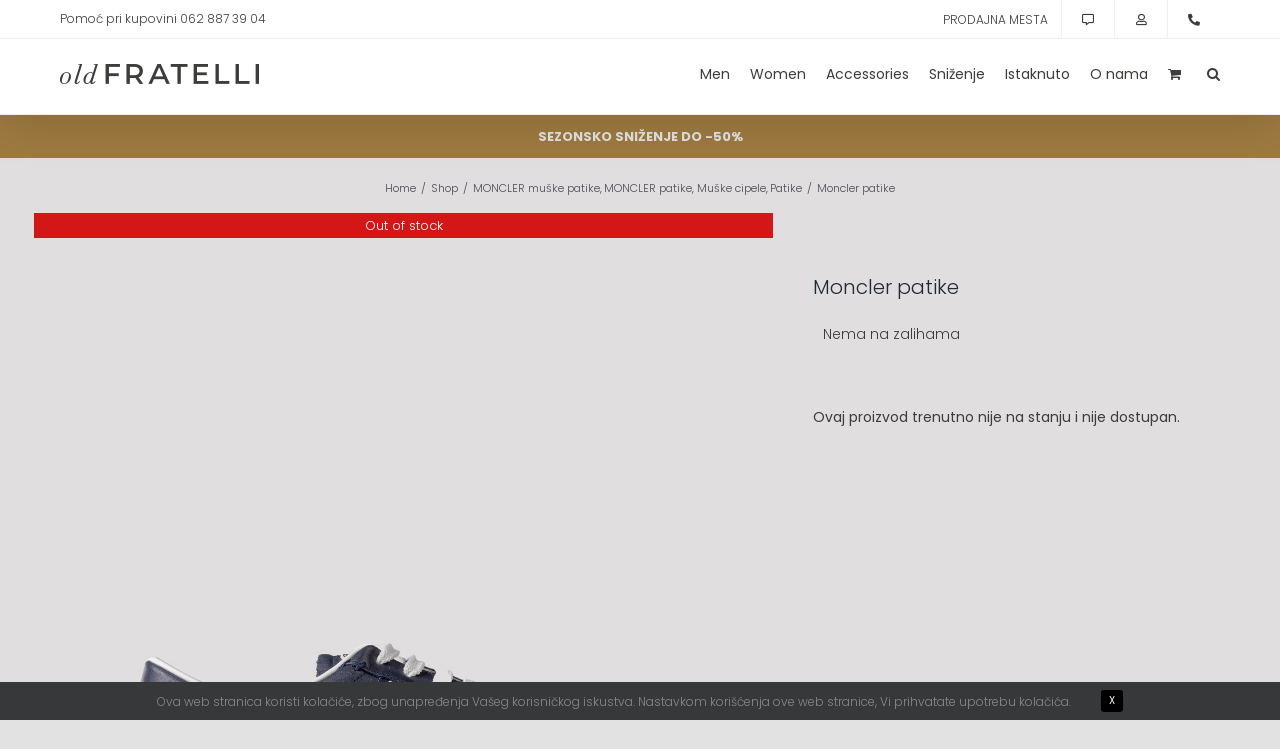

--- FILE ---
content_type: text/html; charset=UTF-8
request_url: https://oldfratelli.rs/product/10053259_v-moncler-patike/
body_size: 28998
content:
<!DOCTYPE html>
<html class="avada-html-layout-wide avada-html-header-position-top avada-is-100-percent-template" lang="sr-RS">
<head>
	<meta http-equiv="X-UA-Compatible" content="IE=edge" />
	<meta http-equiv="Content-Type" content="text/html; charset=utf-8"/>
	<meta name="viewport" content="width=device-width, initial-scale=1" />
	<meta name='robots' content='index, follow, max-image-preview:large, max-snippet:-1, max-video-preview:-1' />

	<!-- This site is optimized with the Yoast SEO plugin v26.7 - https://yoast.com/wordpress/plugins/seo/ -->
	<title>Moncler patike - oldFratelli</title>
	<meta name="description" content="Moncler patike - pogledajte koje su velicine dostupne i poručite ovaj proizvod." />
	<link rel="canonical" href="https://oldfratelli.rs/product/10053259_v-moncler-patike/" />
	<meta property="og:locale" content="sr_RS" />
	<meta property="og:type" content="product" />
	<meta property="og:title" content="Moncler patike - oldFratelli" />
	<meta property="og:description" content="Moncler patike - pogledajte koje su velicine dostupne i poručite ovaj proizvod." />
	<meta property="og:url" content="https://oldfratelli.rs/product/10053259_v-moncler-patike/" />
	<meta property="og:site_name" content="oldFratelli" />
	<meta property="article:modified_time" content="2024-10-24T10:59:03+00:00" />
	<meta property="og:image" content="https://oldfratelli.rs/wp-content/uploads/2022/02/10053259-MON-1.jpg" />
	<meta property="og:image:width" content="1400" />
	<meta property="og:image:height" content="1400" />
	<meta property="og:image:type" content="image/jpeg" /><meta property="og:image" content="https://oldfratelli.rs/wp-content/uploads/2022/02/10053259-MON-2.jpg" />
	<meta property="og:image:width" content="1400" />
	<meta property="og:image:height" content="1400" />
	<meta property="og:image:type" content="image/jpeg" /><meta property="og:image" content="https://oldfratelli.rs/wp-content/uploads/2022/02/10053259-MON-3.jpg" />
	<meta property="og:image:width" content="1400" />
	<meta property="og:image:height" content="1400" />
	<meta property="og:image:type" content="image/jpeg" /><meta property="og:image" content="https://oldfratelli.rs/wp-content/uploads/2022/02/10053259-MON-4.jpg" />
	<meta property="og:image:width" content="1400" />
	<meta property="og:image:height" content="1400" />
	<meta property="og:image:type" content="image/jpeg" />
	<meta name="twitter:card" content="summary_large_image" />
	<meta name="twitter:label1" content="Dostupnost" />
	<meta name="twitter:data1" content="Nema na stanju" />
	<script type="application/ld+json" class="yoast-schema-graph">{"@context":"https://schema.org","@graph":[{"@type":["WebPage","ItemPage"],"@id":"https://oldfratelli.rs/product/10053259_v-moncler-patike/","url":"https://oldfratelli.rs/product/10053259_v-moncler-patike/","name":"Moncler patike - oldFratelli","isPartOf":{"@id":"https://oldfratelli.rs/#website"},"primaryImageOfPage":{"@id":"https://oldfratelli.rs/product/10053259_v-moncler-patike/#primaryimage"},"image":{"@id":"https://oldfratelli.rs/product/10053259_v-moncler-patike/#primaryimage"},"thumbnailUrl":"https://oldfratelli.rs/wp-content/uploads/2022/02/10053259-MON-1.jpg","description":"Moncler patike - pogledajte koje su velicine dostupne i poručite ovaj proizvod.","breadcrumb":{"@id":"https://oldfratelli.rs/product/10053259_v-moncler-patike/#breadcrumb"},"inLanguage":"sr-RS","potentialAction":{"@type":"BuyAction","target":"https://oldfratelli.rs/product/10053259_v-moncler-patike/"}},{"@type":"ImageObject","inLanguage":"sr-RS","@id":"https://oldfratelli.rs/product/10053259_v-moncler-patike/#primaryimage","url":"https://oldfratelli.rs/wp-content/uploads/2022/02/10053259-MON-1.jpg","contentUrl":"https://oldfratelli.rs/wp-content/uploads/2022/02/10053259-MON-1.jpg","width":1400,"height":1400},{"@type":"BreadcrumbList","@id":"https://oldfratelli.rs/product/10053259_v-moncler-patike/#breadcrumb","itemListElement":[{"@type":"ListItem","position":1,"name":"Home","item":"https://oldfratelli.rs/"},{"@type":"ListItem","position":2,"name":"Shop","item":"https://oldfratelli.rs/shop/"},{"@type":"ListItem","position":3,"name":"Moncler patike"}]},{"@type":"WebSite","@id":"https://oldfratelli.rs/#website","url":"https://oldfratelli.rs/","name":"oldFratelli","description":"","publisher":{"@id":"https://oldfratelli.rs/#organization"},"potentialAction":[{"@type":"SearchAction","target":{"@type":"EntryPoint","urlTemplate":"https://oldfratelli.rs/?s={search_term_string}"},"query-input":{"@type":"PropertyValueSpecification","valueRequired":true,"valueName":"search_term_string"}}],"inLanguage":"sr-RS"},{"@type":"Organization","@id":"https://oldfratelli.rs/#organization","name":"oldFratelli","url":"https://oldfratelli.rs/","logo":{"@type":"ImageObject","inLanguage":"sr-RS","@id":"https://oldfratelli.rs/#/schema/logo/image/","url":"https://oldfratelli.rs/wp-content/uploads/2021/02/old-fratelli-logo-v-1.png","contentUrl":"https://oldfratelli.rs/wp-content/uploads/2021/02/old-fratelli-logo-v-1.png","width":218,"height":58,"caption":"oldFratelli"},"image":{"@id":"https://oldfratelli.rs/#/schema/logo/image/"}}]}</script>
	<meta property="product:brand" content="MONCLER" />
	<meta property="og:availability" content="out of stock" />
	<meta property="product:availability" content="out of stock" />
	<meta property="product:retailer_item_id" content="10053259_v" />
	<meta property="product:condition" content="new" />
	<!-- / Yoast SEO plugin. -->



<link rel="alternate" type="application/rss+xml" title="oldFratelli &raquo; dovod" href="https://oldfratelli.rs/feed/" />
<link rel="alternate" type="application/rss+xml" title="oldFratelli &raquo; dovod komentara" href="https://oldfratelli.rs/comments/feed/" />
		
		
		
				<link rel="alternate" title="oEmbed (JSON)" type="application/json+oembed" href="https://oldfratelli.rs/wp-json/oembed/1.0/embed?url=https%3A%2F%2Foldfratelli.rs%2Fproduct%2F10053259_v-moncler-patike%2F" />
<link rel="alternate" title="oEmbed (XML)" type="text/xml+oembed" href="https://oldfratelli.rs/wp-json/oembed/1.0/embed?url=https%3A%2F%2Foldfratelli.rs%2Fproduct%2F10053259_v-moncler-patike%2F&#038;format=xml" />
<style id='wp-img-auto-sizes-contain-inline-css' type='text/css'>
img:is([sizes=auto i],[sizes^="auto," i]){contain-intrinsic-size:3000px 1500px}
/*# sourceURL=wp-img-auto-sizes-contain-inline-css */
</style>
<link rel='stylesheet' id='photoswipe-css' href='https://oldfratelli.rs/wp-content/cache/background-css/1/oldfratelli.rs/wp-content/plugins/woocommerce/assets/css/photoswipe/photoswipe.min.css?ver=10.4.3&wpr_t=1768919314' type='text/css' media='all' />
<link rel='stylesheet' id='photoswipe-default-skin-css' href='https://oldfratelli.rs/wp-content/cache/background-css/1/oldfratelli.rs/wp-content/plugins/woocommerce/assets/css/photoswipe/default-skin/default-skin.min.css?ver=10.4.3&wpr_t=1768919314' type='text/css' media='all' />
<style id='woocommerce-inline-inline-css' type='text/css'>
.woocommerce form .form-row .required { visibility: visible; }
/*# sourceURL=woocommerce-inline-inline-css */
</style>
<link rel='stylesheet' id='brands-styles-css' href='https://oldfratelli.rs/wp-content/plugins/woocommerce/assets/css/brands.css?ver=10.4.3' type='text/css' media='all' />
<link rel='stylesheet' id='fusion-dynamic-css-css' href='https://oldfratelli.rs/wp-content/cache/background-css/1/oldfratelli.rs/wp-content/uploads/fusion-styles/7f03e05cdde56e4daac7eee2e9fd6df8.min.css?ver=3.11.11&wpr_t=1768919314' type='text/css' media='all' />
<script type="text/javascript" src="https://oldfratelli.rs/wp-includes/js/jquery/jquery.min.js?ver=3.7.1" id="jquery-core-js"></script>
<script type="text/javascript" src="https://oldfratelli.rs/wp-content/plugins/woocommerce/assets/js/jquery-blockui/jquery.blockUI.min.js?ver=2.7.0-wc.10.4.3" id="wc-jquery-blockui-js" defer="defer" data-wp-strategy="defer"></script>
<script type="text/javascript" id="wc-add-to-cart-js-extra">
/* <![CDATA[ */
var wc_add_to_cart_params = {"ajax_url":"/wp-admin/admin-ajax.php","wc_ajax_url":"/?wc-ajax=%%endpoint%%","i18n_view_cart":"Pregled korpe","cart_url":"https://oldfratelli.rs/korpa/","is_cart":"","cart_redirect_after_add":"yes"};
//# sourceURL=wc-add-to-cart-js-extra
/* ]]> */
</script>
<script type="text/javascript" src="https://oldfratelli.rs/wp-content/plugins/woocommerce/assets/js/frontend/add-to-cart.min.js?ver=10.4.3" id="wc-add-to-cart-js" defer="defer" data-wp-strategy="defer"></script>
<script type="text/javascript" src="https://oldfratelli.rs/wp-content/plugins/woocommerce/assets/js/flexslider/jquery.flexslider.min.js?ver=2.7.2-wc.10.4.3" id="wc-flexslider-js" defer="defer" data-wp-strategy="defer"></script>
<script type="text/javascript" src="https://oldfratelli.rs/wp-content/plugins/woocommerce/assets/js/photoswipe/photoswipe.min.js?ver=4.1.1-wc.10.4.3" id="wc-photoswipe-js" defer="defer" data-wp-strategy="defer"></script>
<script type="text/javascript" src="https://oldfratelli.rs/wp-content/plugins/woocommerce/assets/js/photoswipe/photoswipe-ui-default.min.js?ver=4.1.1-wc.10.4.3" id="wc-photoswipe-ui-default-js" defer="defer" data-wp-strategy="defer"></script>
<script type="text/javascript" id="wc-single-product-js-extra">
/* <![CDATA[ */
var wc_single_product_params = {"i18n_required_rating_text":"Ocenite","i18n_rating_options":["1 od 5 zvezdica","2 od 5 zvezdica","3 od 5 zvezdica","4 od 5 zvezdica","5 od 5 zvezdica"],"i18n_product_gallery_trigger_text":"Pogledajte galeriju slika preko celog ekrana","review_rating_required":"yes","flexslider":{"rtl":false,"animation":"slide","smoothHeight":true,"directionNav":true,"controlNav":"thumbnails","slideshow":false,"animationSpeed":500,"animationLoop":false,"allowOneSlide":false},"zoom_enabled":"","zoom_options":[],"photoswipe_enabled":"1","photoswipe_options":{"shareEl":false,"closeOnScroll":false,"history":false,"hideAnimationDuration":0,"showAnimationDuration":0},"flexslider_enabled":"1"};
//# sourceURL=wc-single-product-js-extra
/* ]]> */
</script>
<script type="text/javascript" src="https://oldfratelli.rs/wp-content/plugins/woocommerce/assets/js/frontend/single-product.min.js?ver=10.4.3" id="wc-single-product-js" defer="defer" data-wp-strategy="defer"></script>
<script type="text/javascript" src="https://oldfratelli.rs/wp-content/plugins/woocommerce/assets/js/js-cookie/js.cookie.min.js?ver=2.1.4-wc.10.4.3" id="wc-js-cookie-js" defer="defer" data-wp-strategy="defer"></script>
<script type="text/javascript" id="woocommerce-js-extra">
/* <![CDATA[ */
var woocommerce_params = {"ajax_url":"/wp-admin/admin-ajax.php","wc_ajax_url":"/?wc-ajax=%%endpoint%%","i18n_password_show":"Prika\u017ei lozinku","i18n_password_hide":"Sakrij lozinku"};
//# sourceURL=woocommerce-js-extra
/* ]]> */
</script>
<script type="text/javascript" src="https://oldfratelli.rs/wp-content/plugins/woocommerce/assets/js/frontend/woocommerce.min.js?ver=10.4.3" id="woocommerce-js" defer="defer" data-wp-strategy="defer"></script>
<link rel="https://api.w.org/" href="https://oldfratelli.rs/wp-json/" /><link rel="alternate" title="JSON" type="application/json" href="https://oldfratelli.rs/wp-json/wp/v2/product/15677" /><link rel="EditURI" type="application/rsd+xml" title="RSD" href="https://oldfratelli.rs/xmlrpc.php?rsd" />
<meta name="generator" content="WordPress 6.9" />
<meta name="generator" content="WooCommerce 10.4.3" />
<link rel='shortlink' href='https://oldfratelli.rs/?p=15677' />
<link rel="preload" href="https://fonts.gstatic.com/s/poppins/v24/pxiEyp8kv8JHgFVrJJfecg.woff2" as="font" type="font/woff2" crossorigin><link rel="preload" href="https://fonts.gstatic.com/s/roboto/v50/KFO7CnqEu92Fr1ME7kSn66aGLdTylUAMa3yUBA.woff2" as="font" type="font/woff2" crossorigin><style type="text/css" id="css-fb-visibility">@media screen and (max-width: 640px){.fusion-no-small-visibility{display:none !important;}body .sm-text-align-center{text-align:center !important;}body .sm-text-align-left{text-align:left !important;}body .sm-text-align-right{text-align:right !important;}body .sm-flex-align-center{justify-content:center !important;}body .sm-flex-align-flex-start{justify-content:flex-start !important;}body .sm-flex-align-flex-end{justify-content:flex-end !important;}body .sm-mx-auto{margin-left:auto !important;margin-right:auto !important;}body .sm-ml-auto{margin-left:auto !important;}body .sm-mr-auto{margin-right:auto !important;}body .fusion-absolute-position-small{position:absolute;top:auto;width:100%;}.awb-sticky.awb-sticky-small{ position: sticky; top: var(--awb-sticky-offset,0); }}@media screen and (min-width: 641px) and (max-width: 1024px){.fusion-no-medium-visibility{display:none !important;}body .md-text-align-center{text-align:center !important;}body .md-text-align-left{text-align:left !important;}body .md-text-align-right{text-align:right !important;}body .md-flex-align-center{justify-content:center !important;}body .md-flex-align-flex-start{justify-content:flex-start !important;}body .md-flex-align-flex-end{justify-content:flex-end !important;}body .md-mx-auto{margin-left:auto !important;margin-right:auto !important;}body .md-ml-auto{margin-left:auto !important;}body .md-mr-auto{margin-right:auto !important;}body .fusion-absolute-position-medium{position:absolute;top:auto;width:100%;}.awb-sticky.awb-sticky-medium{ position: sticky; top: var(--awb-sticky-offset,0); }}@media screen and (min-width: 1025px){.fusion-no-large-visibility{display:none !important;}body .lg-text-align-center{text-align:center !important;}body .lg-text-align-left{text-align:left !important;}body .lg-text-align-right{text-align:right !important;}body .lg-flex-align-center{justify-content:center !important;}body .lg-flex-align-flex-start{justify-content:flex-start !important;}body .lg-flex-align-flex-end{justify-content:flex-end !important;}body .lg-mx-auto{margin-left:auto !important;margin-right:auto !important;}body .lg-ml-auto{margin-left:auto !important;}body .lg-mr-auto{margin-right:auto !important;}body .fusion-absolute-position-large{position:absolute;top:auto;width:100%;}.awb-sticky.awb-sticky-large{ position: sticky; top: var(--awb-sticky-offset,0); }}</style>	<noscript><style>.woocommerce-product-gallery{ opacity: 1 !important; }</style></noscript>
	<link rel="icon" href="https://oldfratelli.rs/wp-content/uploads/2021/02/cropped-old-Fratelli-icon-32x32.png" sizes="32x32" />
<link rel="icon" href="https://oldfratelli.rs/wp-content/uploads/2021/02/cropped-old-Fratelli-icon-192x192.png" sizes="192x192" />
<link rel="apple-touch-icon" href="https://oldfratelli.rs/wp-content/uploads/2021/02/cropped-old-Fratelli-icon-180x180.png" />
<meta name="msapplication-TileImage" content="https://oldfratelli.rs/wp-content/uploads/2021/02/cropped-old-Fratelli-icon-270x270.png" />
		<script type="text/javascript">
			var doc = document.documentElement;
			doc.setAttribute( 'data-useragent', navigator.userAgent );
		</script>
		<style type="text/css" id="fusion-builder-template-content-css">.woo-variation-product-gallery {
    max-width: inherit!important;
}
.woo-variation-gallery-thumbnail-position-bottom-bottom .woo-variation-gallery-container .woo-variation-gallery-thumbnail-columns-4:not(.slick-initialized)>div {
    max-width: 100px;
}
@media only screen and (max-width: 480px) {
  .woo-variation-product-gallery {
    width: 420px;
  }
}</style><!-- Global site tag (gtag.js) - Google Analytics -->
<script async src="https://www.googletagmanager.com/gtag/js?id=UA-194197066-1"></script>
<script>
  window.dataLayer = window.dataLayer || [];
  function gtag(){dataLayer.push(arguments);}
  gtag('js', new Date());

  gtag('config', 'UA-194197066-1');
</script><noscript><style id="rocket-lazyload-nojs-css">.rll-youtube-player, [data-lazy-src]{display:none !important;}</style></noscript>
	<!-- Meta Pixel Code -->
<script>
!function(f,b,e,v,n,t,s)
{if(f.fbq)return;n=f.fbq=function(){n.callMethod?
n.callMethod.apply(n,arguments):n.queue.push(arguments)};
if(!f._fbq)f._fbq=n;n.push=n;n.loaded=!0;n.version='2.0';
n.queue=[];t=b.createElement(e);t.async=!0;
t.src=v;s=b.getElementsByTagName(e)[0];
s.parentNode.insertBefore(t,s)}(window, document,'script',
'https://connect.facebook.net/en_US/fbevents.js');
fbq('init', '2522341821442109');
fbq('track', 'PageView');
</script>
<noscript><img height="1" width="1" style="display:none"
src="https://www.facebook.com/tr?id=2522341821442109&ev=PageView&noscript=1"
/></noscript>
<!-- End Meta Pixel Code --><style id='global-styles-inline-css' type='text/css'>
:root{--wp--preset--aspect-ratio--square: 1;--wp--preset--aspect-ratio--4-3: 4/3;--wp--preset--aspect-ratio--3-4: 3/4;--wp--preset--aspect-ratio--3-2: 3/2;--wp--preset--aspect-ratio--2-3: 2/3;--wp--preset--aspect-ratio--16-9: 16/9;--wp--preset--aspect-ratio--9-16: 9/16;--wp--preset--color--black: #000000;--wp--preset--color--cyan-bluish-gray: #abb8c3;--wp--preset--color--white: #ffffff;--wp--preset--color--pale-pink: #f78da7;--wp--preset--color--vivid-red: #cf2e2e;--wp--preset--color--luminous-vivid-orange: #ff6900;--wp--preset--color--luminous-vivid-amber: #fcb900;--wp--preset--color--light-green-cyan: #7bdcb5;--wp--preset--color--vivid-green-cyan: #00d084;--wp--preset--color--pale-cyan-blue: #8ed1fc;--wp--preset--color--vivid-cyan-blue: #0693e3;--wp--preset--color--vivid-purple: #9b51e0;--wp--preset--color--awb-color-1: #ffffff;--wp--preset--color--awb-color-2: #f9f9fb;--wp--preset--color--awb-color-3: #e2e2e2;--wp--preset--color--awb-color-4: #4a4e57;--wp--preset--color--awb-color-5: #3c3c3b;--wp--preset--color--awb-color-6: #333333;--wp--preset--color--awb-color-7: #212934;--wp--preset--color--awb-color-8: #000000;--wp--preset--color--awb-color-custom-10: #65bc7b;--wp--preset--color--awb-color-custom-11: #9e7a40;--wp--preset--color--awb-color-custom-12: #f6c1c2;--wp--preset--color--awb-color-custom-13: #9ea0a4;--wp--preset--color--awb-color-custom-14: #f2f3f5;--wp--preset--color--awb-color-custom-15: #3d3d3c;--wp--preset--color--awb-color-custom-16: #03a9f4;--wp--preset--color--awb-color-custom-17: rgba(255,255,255,0.8);--wp--preset--color--awb-color-custom-18: rgba(242,243,245,0.8);--wp--preset--color--awb-color-custom-1: #c60038;--wp--preset--gradient--vivid-cyan-blue-to-vivid-purple: linear-gradient(135deg,rgb(6,147,227) 0%,rgb(155,81,224) 100%);--wp--preset--gradient--light-green-cyan-to-vivid-green-cyan: linear-gradient(135deg,rgb(122,220,180) 0%,rgb(0,208,130) 100%);--wp--preset--gradient--luminous-vivid-amber-to-luminous-vivid-orange: linear-gradient(135deg,rgb(252,185,0) 0%,rgb(255,105,0) 100%);--wp--preset--gradient--luminous-vivid-orange-to-vivid-red: linear-gradient(135deg,rgb(255,105,0) 0%,rgb(207,46,46) 100%);--wp--preset--gradient--very-light-gray-to-cyan-bluish-gray: linear-gradient(135deg,rgb(238,238,238) 0%,rgb(169,184,195) 100%);--wp--preset--gradient--cool-to-warm-spectrum: linear-gradient(135deg,rgb(74,234,220) 0%,rgb(151,120,209) 20%,rgb(207,42,186) 40%,rgb(238,44,130) 60%,rgb(251,105,98) 80%,rgb(254,248,76) 100%);--wp--preset--gradient--blush-light-purple: linear-gradient(135deg,rgb(255,206,236) 0%,rgb(152,150,240) 100%);--wp--preset--gradient--blush-bordeaux: linear-gradient(135deg,rgb(254,205,165) 0%,rgb(254,45,45) 50%,rgb(107,0,62) 100%);--wp--preset--gradient--luminous-dusk: linear-gradient(135deg,rgb(255,203,112) 0%,rgb(199,81,192) 50%,rgb(65,88,208) 100%);--wp--preset--gradient--pale-ocean: linear-gradient(135deg,rgb(255,245,203) 0%,rgb(182,227,212) 50%,rgb(51,167,181) 100%);--wp--preset--gradient--electric-grass: linear-gradient(135deg,rgb(202,248,128) 0%,rgb(113,206,126) 100%);--wp--preset--gradient--midnight: linear-gradient(135deg,rgb(2,3,129) 0%,rgb(40,116,252) 100%);--wp--preset--font-size--small: 10.5px;--wp--preset--font-size--medium: 20px;--wp--preset--font-size--large: 21px;--wp--preset--font-size--x-large: 42px;--wp--preset--font-size--normal: 14px;--wp--preset--font-size--xlarge: 28px;--wp--preset--font-size--huge: 42px;--wp--preset--spacing--20: 0.44rem;--wp--preset--spacing--30: 0.67rem;--wp--preset--spacing--40: 1rem;--wp--preset--spacing--50: 1.5rem;--wp--preset--spacing--60: 2.25rem;--wp--preset--spacing--70: 3.38rem;--wp--preset--spacing--80: 5.06rem;--wp--preset--shadow--natural: 6px 6px 9px rgba(0, 0, 0, 0.2);--wp--preset--shadow--deep: 12px 12px 50px rgba(0, 0, 0, 0.4);--wp--preset--shadow--sharp: 6px 6px 0px rgba(0, 0, 0, 0.2);--wp--preset--shadow--outlined: 6px 6px 0px -3px rgb(255, 255, 255), 6px 6px rgb(0, 0, 0);--wp--preset--shadow--crisp: 6px 6px 0px rgb(0, 0, 0);}:where(.is-layout-flex){gap: 0.5em;}:where(.is-layout-grid){gap: 0.5em;}body .is-layout-flex{display: flex;}.is-layout-flex{flex-wrap: wrap;align-items: center;}.is-layout-flex > :is(*, div){margin: 0;}body .is-layout-grid{display: grid;}.is-layout-grid > :is(*, div){margin: 0;}:where(.wp-block-columns.is-layout-flex){gap: 2em;}:where(.wp-block-columns.is-layout-grid){gap: 2em;}:where(.wp-block-post-template.is-layout-flex){gap: 1.25em;}:where(.wp-block-post-template.is-layout-grid){gap: 1.25em;}.has-black-color{color: var(--wp--preset--color--black) !important;}.has-cyan-bluish-gray-color{color: var(--wp--preset--color--cyan-bluish-gray) !important;}.has-white-color{color: var(--wp--preset--color--white) !important;}.has-pale-pink-color{color: var(--wp--preset--color--pale-pink) !important;}.has-vivid-red-color{color: var(--wp--preset--color--vivid-red) !important;}.has-luminous-vivid-orange-color{color: var(--wp--preset--color--luminous-vivid-orange) !important;}.has-luminous-vivid-amber-color{color: var(--wp--preset--color--luminous-vivid-amber) !important;}.has-light-green-cyan-color{color: var(--wp--preset--color--light-green-cyan) !important;}.has-vivid-green-cyan-color{color: var(--wp--preset--color--vivid-green-cyan) !important;}.has-pale-cyan-blue-color{color: var(--wp--preset--color--pale-cyan-blue) !important;}.has-vivid-cyan-blue-color{color: var(--wp--preset--color--vivid-cyan-blue) !important;}.has-vivid-purple-color{color: var(--wp--preset--color--vivid-purple) !important;}.has-black-background-color{background-color: var(--wp--preset--color--black) !important;}.has-cyan-bluish-gray-background-color{background-color: var(--wp--preset--color--cyan-bluish-gray) !important;}.has-white-background-color{background-color: var(--wp--preset--color--white) !important;}.has-pale-pink-background-color{background-color: var(--wp--preset--color--pale-pink) !important;}.has-vivid-red-background-color{background-color: var(--wp--preset--color--vivid-red) !important;}.has-luminous-vivid-orange-background-color{background-color: var(--wp--preset--color--luminous-vivid-orange) !important;}.has-luminous-vivid-amber-background-color{background-color: var(--wp--preset--color--luminous-vivid-amber) !important;}.has-light-green-cyan-background-color{background-color: var(--wp--preset--color--light-green-cyan) !important;}.has-vivid-green-cyan-background-color{background-color: var(--wp--preset--color--vivid-green-cyan) !important;}.has-pale-cyan-blue-background-color{background-color: var(--wp--preset--color--pale-cyan-blue) !important;}.has-vivid-cyan-blue-background-color{background-color: var(--wp--preset--color--vivid-cyan-blue) !important;}.has-vivid-purple-background-color{background-color: var(--wp--preset--color--vivid-purple) !important;}.has-black-border-color{border-color: var(--wp--preset--color--black) !important;}.has-cyan-bluish-gray-border-color{border-color: var(--wp--preset--color--cyan-bluish-gray) !important;}.has-white-border-color{border-color: var(--wp--preset--color--white) !important;}.has-pale-pink-border-color{border-color: var(--wp--preset--color--pale-pink) !important;}.has-vivid-red-border-color{border-color: var(--wp--preset--color--vivid-red) !important;}.has-luminous-vivid-orange-border-color{border-color: var(--wp--preset--color--luminous-vivid-orange) !important;}.has-luminous-vivid-amber-border-color{border-color: var(--wp--preset--color--luminous-vivid-amber) !important;}.has-light-green-cyan-border-color{border-color: var(--wp--preset--color--light-green-cyan) !important;}.has-vivid-green-cyan-border-color{border-color: var(--wp--preset--color--vivid-green-cyan) !important;}.has-pale-cyan-blue-border-color{border-color: var(--wp--preset--color--pale-cyan-blue) !important;}.has-vivid-cyan-blue-border-color{border-color: var(--wp--preset--color--vivid-cyan-blue) !important;}.has-vivid-purple-border-color{border-color: var(--wp--preset--color--vivid-purple) !important;}.has-vivid-cyan-blue-to-vivid-purple-gradient-background{background: var(--wp--preset--gradient--vivid-cyan-blue-to-vivid-purple) !important;}.has-light-green-cyan-to-vivid-green-cyan-gradient-background{background: var(--wp--preset--gradient--light-green-cyan-to-vivid-green-cyan) !important;}.has-luminous-vivid-amber-to-luminous-vivid-orange-gradient-background{background: var(--wp--preset--gradient--luminous-vivid-amber-to-luminous-vivid-orange) !important;}.has-luminous-vivid-orange-to-vivid-red-gradient-background{background: var(--wp--preset--gradient--luminous-vivid-orange-to-vivid-red) !important;}.has-very-light-gray-to-cyan-bluish-gray-gradient-background{background: var(--wp--preset--gradient--very-light-gray-to-cyan-bluish-gray) !important;}.has-cool-to-warm-spectrum-gradient-background{background: var(--wp--preset--gradient--cool-to-warm-spectrum) !important;}.has-blush-light-purple-gradient-background{background: var(--wp--preset--gradient--blush-light-purple) !important;}.has-blush-bordeaux-gradient-background{background: var(--wp--preset--gradient--blush-bordeaux) !important;}.has-luminous-dusk-gradient-background{background: var(--wp--preset--gradient--luminous-dusk) !important;}.has-pale-ocean-gradient-background{background: var(--wp--preset--gradient--pale-ocean) !important;}.has-electric-grass-gradient-background{background: var(--wp--preset--gradient--electric-grass) !important;}.has-midnight-gradient-background{background: var(--wp--preset--gradient--midnight) !important;}.has-small-font-size{font-size: var(--wp--preset--font-size--small) !important;}.has-medium-font-size{font-size: var(--wp--preset--font-size--medium) !important;}.has-large-font-size{font-size: var(--wp--preset--font-size--large) !important;}.has-x-large-font-size{font-size: var(--wp--preset--font-size--x-large) !important;}
/*# sourceURL=global-styles-inline-css */
</style>
<link rel='stylesheet' id='wc-gateway-vpossia-blocks-integration-style-css' href='https://oldfratelli.rs/wp-content/plugins/vpossia/build/index_vpossia.css?ver=316336c65721c8fbdcc4' type='text/css' media='1' />
<style id="wpr-lazyload-bg-container"></style><style id="wpr-lazyload-bg-exclusion"></style>
<noscript>
<style id="wpr-lazyload-bg-nostyle">button.pswp__button{--wpr-bg-621fbb6d-70a0-4326-b0eb-e84767e0a1cc: url('https://oldfratelli.rs/wp-content/plugins/woocommerce/assets/css/photoswipe/default-skin/default-skin.png');}.pswp__button,.pswp__button--arrow--left:before,.pswp__button--arrow--right:before{--wpr-bg-d0e4c3e0-81eb-43df-8f3f-97e50586c56d: url('https://oldfratelli.rs/wp-content/plugins/woocommerce/assets/css/photoswipe/default-skin/default-skin.png');}.pswp__preloader--active .pswp__preloader__icn{--wpr-bg-3f92132d-1cf2-400c-8dee-69be39d8d27b: url('https://oldfratelli.rs/wp-content/plugins/woocommerce/assets/css/photoswipe/default-skin/preloader.gif');}.pswp--svg .pswp__button,.pswp--svg .pswp__button--arrow--left:before,.pswp--svg .pswp__button--arrow--right:before{--wpr-bg-3bdaf6a1-ade1-4049-8d56-d7c163f61d43: url('https://oldfratelli.rs/wp-content/plugins/woocommerce/assets/css/photoswipe/default-skin/default-skin.svg');}.ilightbox-loader.metro-white div{--wpr-bg-2733a04e-2440-4952-ac04-f0d3bdf803f2: url('https://oldfratelli.rs/wp-content/plugins/fusion-builder/assets/images/iLightbox/metro-white-skin/preloader.gif');}.ilightbox-holder.metro-white .ilightbox-container .ilightbox-caption{--wpr-bg-a1ef98f2-3eae-48a1-8578-da939b7877b1: url('https://oldfratelli.rs/wp-content/plugins/fusion-builder/assets/images/iLightbox/metro-white-skin/caption-bg.png');}.ilightbox-holder.metro-white .ilightbox-container .ilightbox-social{--wpr-bg-c3eb4c85-f818-4a5b-8ecc-7ce9903682dc: url('https://oldfratelli.rs/wp-content/plugins/fusion-builder/assets/images/iLightbox/metro-white-skin/social-bg.png');}.ilightbox-holder.metro-white .ilightbox-alert{--wpr-bg-68a27d11-b247-4133-816b-5bb31e4990e3: url('https://oldfratelli.rs/wp-content/plugins/fusion-builder/assets/images/iLightbox/metro-white-skin/alert.png');}.ilightbox-toolbar.metro-white a{--wpr-bg-689a3f4e-e5a8-4400-ac30-10ad86b90f91: url('https://oldfratelli.rs/wp-content/plugins/fusion-builder/assets/images/iLightbox/metro-white-skin/buttons.png');}.ilightbox-thumbnails.metro-white .ilightbox-thumbnails-grid .ilightbox-thumbnail .ilightbox-thumbnail-video{--wpr-bg-dd97ae54-f37c-4358-a89e-f0bbd03be4d9: url('https://oldfratelli.rs/wp-content/plugins/fusion-builder/assets/images/iLightbox/metro-white-skin/thumb-overlay-play.png');}.ilightbox-button.ilightbox-next-button.metro-white,.ilightbox-button.ilightbox-prev-button.metro-white{--wpr-bg-58c309cf-ed2b-4c09-8080-aad553212c0e: url('https://oldfratelli.rs/wp-content/plugins/fusion-builder/assets/images/iLightbox/metro-white-skin/arrows_vertical.png');}.isMobile .ilightbox-toolbar.metro-white a.ilightbox-fullscreen{--wpr-bg-ac7ec848-78f0-45a6-bb99-d2e3cbd091f6: url('https://oldfratelli.rs/wp-content/plugins/fusion-builder/assets/images/iLightbox/metro-white-skin/fullscreen-icon-64.png');}.isMobile .ilightbox-toolbar.metro-white a.ilightbox-fullscreen:hover{--wpr-bg-fba9b4e2-716f-42ba-be12-ac56f3a03851: url('https://oldfratelli.rs/wp-content/plugins/fusion-builder/assets/images/iLightbox/metro-white-skin/fullscreen-hover-icon-64.png');}.isMobile .ilightbox-toolbar.metro-white a.ilightbox-close{--wpr-bg-14fc586c-233b-428b-a175-0585d4724780: url('https://oldfratelli.rs/wp-content/plugins/fusion-builder/assets/images/iLightbox/metro-white-skin/x-mark-icon-64.png');}.isMobile .ilightbox-toolbar.metro-white a.ilightbox-close:hover{--wpr-bg-20c0af9a-b6ad-485f-9524-c93e0e52cce5: url('https://oldfratelli.rs/wp-content/plugins/fusion-builder/assets/images/iLightbox/metro-white-skin/x-mark-hover-icon-64.png');}.isMobile .ilightbox-toolbar.metro-white a.ilightbox-next-button{--wpr-bg-0c571360-598a-44a3-b07e-765485b6dbea: url('https://oldfratelli.rs/wp-content/plugins/fusion-builder/assets/images/iLightbox/metro-white-skin/arrow-next-icon-64.png');}.isMobile .ilightbox-toolbar.metro-white a.ilightbox-next-button:hover{--wpr-bg-dc4a593e-e656-4391-8574-6cd4b0baef4b: url('https://oldfratelli.rs/wp-content/plugins/fusion-builder/assets/images/iLightbox/metro-white-skin/arrow-next-hover-icon-64.png');}.isMobile .ilightbox-toolbar.metro-white a.ilightbox-next-button.disabled{--wpr-bg-917549d1-b88b-410a-b811-99e0dc391e06: url('https://oldfratelli.rs/wp-content/plugins/fusion-builder/assets/images/iLightbox/metro-white-skin/arrow-next-icon-64.png');}.isMobile .ilightbox-toolbar.metro-white a.ilightbox-prev-button{--wpr-bg-277365cb-934a-4001-a02e-4a3ff09d2390: url('https://oldfratelli.rs/wp-content/plugins/fusion-builder/assets/images/iLightbox/metro-white-skin/arrow-prev-icon-64.png');}.isMobile .ilightbox-toolbar.metro-white a.ilightbox-prev-button:hover{--wpr-bg-12041f72-3dd5-4583-98bf-0c2bffdd766d: url('https://oldfratelli.rs/wp-content/plugins/fusion-builder/assets/images/iLightbox/metro-white-skin/arrow-prev-hover-icon-64.png');}.isMobile .ilightbox-toolbar.metro-white a.ilightbox-prev-button.disabled{--wpr-bg-df18d64d-8c50-4f1f-9745-ae32b4830b5e: url('https://oldfratelli.rs/wp-content/plugins/fusion-builder/assets/images/iLightbox/metro-white-skin/arrow-prev-icon-64.png');}.isMobile .ilightbox-toolbar.metro-white a.ilightbox-play{--wpr-bg-cc8fe213-afbc-436c-ab0f-ebc82a810716: url('https://oldfratelli.rs/wp-content/plugins/fusion-builder/assets/images/iLightbox/metro-white-skin/play-icon-64.png');}.isMobile .ilightbox-toolbar.metro-white a.ilightbox-play:hover{--wpr-bg-264d9089-c838-4da7-927b-970e49b76849: url('https://oldfratelli.rs/wp-content/plugins/fusion-builder/assets/images/iLightbox/metro-white-skin/play-hover-icon-64.png');}.isMobile .ilightbox-toolbar.metro-white a.ilightbox-pause{--wpr-bg-7f215ead-9346-445f-ad55-0e5957bb7ebb: url('https://oldfratelli.rs/wp-content/plugins/fusion-builder/assets/images/iLightbox/metro-white-skin/pause-icon-64.png');}.isMobile .ilightbox-toolbar.metro-white a.ilightbox-pause:hover{--wpr-bg-d8b99935-fb1c-45e2-a48f-6b69e334234d: url('https://oldfratelli.rs/wp-content/plugins/fusion-builder/assets/images/iLightbox/metro-white-skin/pause-hover-icon-64.png');}.ilightbox-button.ilightbox-next-button.metro-white.horizontal,.ilightbox-button.ilightbox-prev-button.metro-white.horizontal{--wpr-bg-33d7eb97-4ad1-4c89-ae6e-29fb1dbe42e6: url('https://oldfratelli.rs/wp-content/plugins/fusion-builder/assets/images/iLightbox/metro-white-skin/arrows_horizontal.png');}</style>
</noscript>
<script type="application/javascript">const rocket_pairs = [{"selector":"button.pswp__button","style":"button.pswp__button{--wpr-bg-621fbb6d-70a0-4326-b0eb-e84767e0a1cc: url('https:\/\/oldfratelli.rs\/wp-content\/plugins\/woocommerce\/assets\/css\/photoswipe\/default-skin\/default-skin.png');}","hash":"621fbb6d-70a0-4326-b0eb-e84767e0a1cc","url":"https:\/\/oldfratelli.rs\/wp-content\/plugins\/woocommerce\/assets\/css\/photoswipe\/default-skin\/default-skin.png"},{"selector":".pswp__button,.pswp__button--arrow--left,.pswp__button--arrow--right","style":".pswp__button,.pswp__button--arrow--left:before,.pswp__button--arrow--right:before{--wpr-bg-d0e4c3e0-81eb-43df-8f3f-97e50586c56d: url('https:\/\/oldfratelli.rs\/wp-content\/plugins\/woocommerce\/assets\/css\/photoswipe\/default-skin\/default-skin.png');}","hash":"d0e4c3e0-81eb-43df-8f3f-97e50586c56d","url":"https:\/\/oldfratelli.rs\/wp-content\/plugins\/woocommerce\/assets\/css\/photoswipe\/default-skin\/default-skin.png"},{"selector":".pswp__preloader--active .pswp__preloader__icn","style":".pswp__preloader--active .pswp__preloader__icn{--wpr-bg-3f92132d-1cf2-400c-8dee-69be39d8d27b: url('https:\/\/oldfratelli.rs\/wp-content\/plugins\/woocommerce\/assets\/css\/photoswipe\/default-skin\/preloader.gif');}","hash":"3f92132d-1cf2-400c-8dee-69be39d8d27b","url":"https:\/\/oldfratelli.rs\/wp-content\/plugins\/woocommerce\/assets\/css\/photoswipe\/default-skin\/preloader.gif"},{"selector":".pswp--svg .pswp__button,.pswp--svg .pswp__button--arrow--left,.pswp--svg .pswp__button--arrow--right","style":".pswp--svg .pswp__button,.pswp--svg .pswp__button--arrow--left:before,.pswp--svg .pswp__button--arrow--right:before{--wpr-bg-3bdaf6a1-ade1-4049-8d56-d7c163f61d43: url('https:\/\/oldfratelli.rs\/wp-content\/plugins\/woocommerce\/assets\/css\/photoswipe\/default-skin\/default-skin.svg');}","hash":"3bdaf6a1-ade1-4049-8d56-d7c163f61d43","url":"https:\/\/oldfratelli.rs\/wp-content\/plugins\/woocommerce\/assets\/css\/photoswipe\/default-skin\/default-skin.svg"},{"selector":".ilightbox-loader.metro-white div","style":".ilightbox-loader.metro-white div{--wpr-bg-2733a04e-2440-4952-ac04-f0d3bdf803f2: url('https:\/\/oldfratelli.rs\/wp-content\/plugins\/fusion-builder\/assets\/images\/iLightbox\/metro-white-skin\/preloader.gif');}","hash":"2733a04e-2440-4952-ac04-f0d3bdf803f2","url":"https:\/\/oldfratelli.rs\/wp-content\/plugins\/fusion-builder\/assets\/images\/iLightbox\/metro-white-skin\/preloader.gif"},{"selector":".ilightbox-holder.metro-white .ilightbox-container .ilightbox-caption","style":".ilightbox-holder.metro-white .ilightbox-container .ilightbox-caption{--wpr-bg-a1ef98f2-3eae-48a1-8578-da939b7877b1: url('https:\/\/oldfratelli.rs\/wp-content\/plugins\/fusion-builder\/assets\/images\/iLightbox\/metro-white-skin\/caption-bg.png');}","hash":"a1ef98f2-3eae-48a1-8578-da939b7877b1","url":"https:\/\/oldfratelli.rs\/wp-content\/plugins\/fusion-builder\/assets\/images\/iLightbox\/metro-white-skin\/caption-bg.png"},{"selector":".ilightbox-holder.metro-white .ilightbox-container .ilightbox-social","style":".ilightbox-holder.metro-white .ilightbox-container .ilightbox-social{--wpr-bg-c3eb4c85-f818-4a5b-8ecc-7ce9903682dc: url('https:\/\/oldfratelli.rs\/wp-content\/plugins\/fusion-builder\/assets\/images\/iLightbox\/metro-white-skin\/social-bg.png');}","hash":"c3eb4c85-f818-4a5b-8ecc-7ce9903682dc","url":"https:\/\/oldfratelli.rs\/wp-content\/plugins\/fusion-builder\/assets\/images\/iLightbox\/metro-white-skin\/social-bg.png"},{"selector":".ilightbox-holder.metro-white .ilightbox-alert","style":".ilightbox-holder.metro-white .ilightbox-alert{--wpr-bg-68a27d11-b247-4133-816b-5bb31e4990e3: url('https:\/\/oldfratelli.rs\/wp-content\/plugins\/fusion-builder\/assets\/images\/iLightbox\/metro-white-skin\/alert.png');}","hash":"68a27d11-b247-4133-816b-5bb31e4990e3","url":"https:\/\/oldfratelli.rs\/wp-content\/plugins\/fusion-builder\/assets\/images\/iLightbox\/metro-white-skin\/alert.png"},{"selector":".ilightbox-toolbar.metro-white a","style":".ilightbox-toolbar.metro-white a{--wpr-bg-689a3f4e-e5a8-4400-ac30-10ad86b90f91: url('https:\/\/oldfratelli.rs\/wp-content\/plugins\/fusion-builder\/assets\/images\/iLightbox\/metro-white-skin\/buttons.png');}","hash":"689a3f4e-e5a8-4400-ac30-10ad86b90f91","url":"https:\/\/oldfratelli.rs\/wp-content\/plugins\/fusion-builder\/assets\/images\/iLightbox\/metro-white-skin\/buttons.png"},{"selector":".ilightbox-thumbnails.metro-white .ilightbox-thumbnails-grid .ilightbox-thumbnail .ilightbox-thumbnail-video","style":".ilightbox-thumbnails.metro-white .ilightbox-thumbnails-grid .ilightbox-thumbnail .ilightbox-thumbnail-video{--wpr-bg-dd97ae54-f37c-4358-a89e-f0bbd03be4d9: url('https:\/\/oldfratelli.rs\/wp-content\/plugins\/fusion-builder\/assets\/images\/iLightbox\/metro-white-skin\/thumb-overlay-play.png');}","hash":"dd97ae54-f37c-4358-a89e-f0bbd03be4d9","url":"https:\/\/oldfratelli.rs\/wp-content\/plugins\/fusion-builder\/assets\/images\/iLightbox\/metro-white-skin\/thumb-overlay-play.png"},{"selector":".ilightbox-button.ilightbox-next-button.metro-white,.ilightbox-button.ilightbox-prev-button.metro-white","style":".ilightbox-button.ilightbox-next-button.metro-white,.ilightbox-button.ilightbox-prev-button.metro-white{--wpr-bg-58c309cf-ed2b-4c09-8080-aad553212c0e: url('https:\/\/oldfratelli.rs\/wp-content\/plugins\/fusion-builder\/assets\/images\/iLightbox\/metro-white-skin\/arrows_vertical.png');}","hash":"58c309cf-ed2b-4c09-8080-aad553212c0e","url":"https:\/\/oldfratelli.rs\/wp-content\/plugins\/fusion-builder\/assets\/images\/iLightbox\/metro-white-skin\/arrows_vertical.png"},{"selector":".isMobile .ilightbox-toolbar.metro-white a.ilightbox-fullscreen","style":".isMobile .ilightbox-toolbar.metro-white a.ilightbox-fullscreen{--wpr-bg-ac7ec848-78f0-45a6-bb99-d2e3cbd091f6: url('https:\/\/oldfratelli.rs\/wp-content\/plugins\/fusion-builder\/assets\/images\/iLightbox\/metro-white-skin\/fullscreen-icon-64.png');}","hash":"ac7ec848-78f0-45a6-bb99-d2e3cbd091f6","url":"https:\/\/oldfratelli.rs\/wp-content\/plugins\/fusion-builder\/assets\/images\/iLightbox\/metro-white-skin\/fullscreen-icon-64.png"},{"selector":".isMobile .ilightbox-toolbar.metro-white a.ilightbox-fullscreen","style":".isMobile .ilightbox-toolbar.metro-white a.ilightbox-fullscreen:hover{--wpr-bg-fba9b4e2-716f-42ba-be12-ac56f3a03851: url('https:\/\/oldfratelli.rs\/wp-content\/plugins\/fusion-builder\/assets\/images\/iLightbox\/metro-white-skin\/fullscreen-hover-icon-64.png');}","hash":"fba9b4e2-716f-42ba-be12-ac56f3a03851","url":"https:\/\/oldfratelli.rs\/wp-content\/plugins\/fusion-builder\/assets\/images\/iLightbox\/metro-white-skin\/fullscreen-hover-icon-64.png"},{"selector":".isMobile .ilightbox-toolbar.metro-white a.ilightbox-close","style":".isMobile .ilightbox-toolbar.metro-white a.ilightbox-close{--wpr-bg-14fc586c-233b-428b-a175-0585d4724780: url('https:\/\/oldfratelli.rs\/wp-content\/plugins\/fusion-builder\/assets\/images\/iLightbox\/metro-white-skin\/x-mark-icon-64.png');}","hash":"14fc586c-233b-428b-a175-0585d4724780","url":"https:\/\/oldfratelli.rs\/wp-content\/plugins\/fusion-builder\/assets\/images\/iLightbox\/metro-white-skin\/x-mark-icon-64.png"},{"selector":".isMobile .ilightbox-toolbar.metro-white a.ilightbox-close","style":".isMobile .ilightbox-toolbar.metro-white a.ilightbox-close:hover{--wpr-bg-20c0af9a-b6ad-485f-9524-c93e0e52cce5: url('https:\/\/oldfratelli.rs\/wp-content\/plugins\/fusion-builder\/assets\/images\/iLightbox\/metro-white-skin\/x-mark-hover-icon-64.png');}","hash":"20c0af9a-b6ad-485f-9524-c93e0e52cce5","url":"https:\/\/oldfratelli.rs\/wp-content\/plugins\/fusion-builder\/assets\/images\/iLightbox\/metro-white-skin\/x-mark-hover-icon-64.png"},{"selector":".isMobile .ilightbox-toolbar.metro-white a.ilightbox-next-button","style":".isMobile .ilightbox-toolbar.metro-white a.ilightbox-next-button{--wpr-bg-0c571360-598a-44a3-b07e-765485b6dbea: url('https:\/\/oldfratelli.rs\/wp-content\/plugins\/fusion-builder\/assets\/images\/iLightbox\/metro-white-skin\/arrow-next-icon-64.png');}","hash":"0c571360-598a-44a3-b07e-765485b6dbea","url":"https:\/\/oldfratelli.rs\/wp-content\/plugins\/fusion-builder\/assets\/images\/iLightbox\/metro-white-skin\/arrow-next-icon-64.png"},{"selector":".isMobile .ilightbox-toolbar.metro-white a.ilightbox-next-button","style":".isMobile .ilightbox-toolbar.metro-white a.ilightbox-next-button:hover{--wpr-bg-dc4a593e-e656-4391-8574-6cd4b0baef4b: url('https:\/\/oldfratelli.rs\/wp-content\/plugins\/fusion-builder\/assets\/images\/iLightbox\/metro-white-skin\/arrow-next-hover-icon-64.png');}","hash":"dc4a593e-e656-4391-8574-6cd4b0baef4b","url":"https:\/\/oldfratelli.rs\/wp-content\/plugins\/fusion-builder\/assets\/images\/iLightbox\/metro-white-skin\/arrow-next-hover-icon-64.png"},{"selector":".isMobile .ilightbox-toolbar.metro-white a.ilightbox-next-button.disabled","style":".isMobile .ilightbox-toolbar.metro-white a.ilightbox-next-button.disabled{--wpr-bg-917549d1-b88b-410a-b811-99e0dc391e06: url('https:\/\/oldfratelli.rs\/wp-content\/plugins\/fusion-builder\/assets\/images\/iLightbox\/metro-white-skin\/arrow-next-icon-64.png');}","hash":"917549d1-b88b-410a-b811-99e0dc391e06","url":"https:\/\/oldfratelli.rs\/wp-content\/plugins\/fusion-builder\/assets\/images\/iLightbox\/metro-white-skin\/arrow-next-icon-64.png"},{"selector":".isMobile .ilightbox-toolbar.metro-white a.ilightbox-prev-button","style":".isMobile .ilightbox-toolbar.metro-white a.ilightbox-prev-button{--wpr-bg-277365cb-934a-4001-a02e-4a3ff09d2390: url('https:\/\/oldfratelli.rs\/wp-content\/plugins\/fusion-builder\/assets\/images\/iLightbox\/metro-white-skin\/arrow-prev-icon-64.png');}","hash":"277365cb-934a-4001-a02e-4a3ff09d2390","url":"https:\/\/oldfratelli.rs\/wp-content\/plugins\/fusion-builder\/assets\/images\/iLightbox\/metro-white-skin\/arrow-prev-icon-64.png"},{"selector":".isMobile .ilightbox-toolbar.metro-white a.ilightbox-prev-button","style":".isMobile .ilightbox-toolbar.metro-white a.ilightbox-prev-button:hover{--wpr-bg-12041f72-3dd5-4583-98bf-0c2bffdd766d: url('https:\/\/oldfratelli.rs\/wp-content\/plugins\/fusion-builder\/assets\/images\/iLightbox\/metro-white-skin\/arrow-prev-hover-icon-64.png');}","hash":"12041f72-3dd5-4583-98bf-0c2bffdd766d","url":"https:\/\/oldfratelli.rs\/wp-content\/plugins\/fusion-builder\/assets\/images\/iLightbox\/metro-white-skin\/arrow-prev-hover-icon-64.png"},{"selector":".isMobile .ilightbox-toolbar.metro-white a.ilightbox-prev-button.disabled","style":".isMobile .ilightbox-toolbar.metro-white a.ilightbox-prev-button.disabled{--wpr-bg-df18d64d-8c50-4f1f-9745-ae32b4830b5e: url('https:\/\/oldfratelli.rs\/wp-content\/plugins\/fusion-builder\/assets\/images\/iLightbox\/metro-white-skin\/arrow-prev-icon-64.png');}","hash":"df18d64d-8c50-4f1f-9745-ae32b4830b5e","url":"https:\/\/oldfratelli.rs\/wp-content\/plugins\/fusion-builder\/assets\/images\/iLightbox\/metro-white-skin\/arrow-prev-icon-64.png"},{"selector":".isMobile .ilightbox-toolbar.metro-white a.ilightbox-play","style":".isMobile .ilightbox-toolbar.metro-white a.ilightbox-play{--wpr-bg-cc8fe213-afbc-436c-ab0f-ebc82a810716: url('https:\/\/oldfratelli.rs\/wp-content\/plugins\/fusion-builder\/assets\/images\/iLightbox\/metro-white-skin\/play-icon-64.png');}","hash":"cc8fe213-afbc-436c-ab0f-ebc82a810716","url":"https:\/\/oldfratelli.rs\/wp-content\/plugins\/fusion-builder\/assets\/images\/iLightbox\/metro-white-skin\/play-icon-64.png"},{"selector":".isMobile .ilightbox-toolbar.metro-white a.ilightbox-play","style":".isMobile .ilightbox-toolbar.metro-white a.ilightbox-play:hover{--wpr-bg-264d9089-c838-4da7-927b-970e49b76849: url('https:\/\/oldfratelli.rs\/wp-content\/plugins\/fusion-builder\/assets\/images\/iLightbox\/metro-white-skin\/play-hover-icon-64.png');}","hash":"264d9089-c838-4da7-927b-970e49b76849","url":"https:\/\/oldfratelli.rs\/wp-content\/plugins\/fusion-builder\/assets\/images\/iLightbox\/metro-white-skin\/play-hover-icon-64.png"},{"selector":".isMobile .ilightbox-toolbar.metro-white a.ilightbox-pause","style":".isMobile .ilightbox-toolbar.metro-white a.ilightbox-pause{--wpr-bg-7f215ead-9346-445f-ad55-0e5957bb7ebb: url('https:\/\/oldfratelli.rs\/wp-content\/plugins\/fusion-builder\/assets\/images\/iLightbox\/metro-white-skin\/pause-icon-64.png');}","hash":"7f215ead-9346-445f-ad55-0e5957bb7ebb","url":"https:\/\/oldfratelli.rs\/wp-content\/plugins\/fusion-builder\/assets\/images\/iLightbox\/metro-white-skin\/pause-icon-64.png"},{"selector":".isMobile .ilightbox-toolbar.metro-white a.ilightbox-pause","style":".isMobile .ilightbox-toolbar.metro-white a.ilightbox-pause:hover{--wpr-bg-d8b99935-fb1c-45e2-a48f-6b69e334234d: url('https:\/\/oldfratelli.rs\/wp-content\/plugins\/fusion-builder\/assets\/images\/iLightbox\/metro-white-skin\/pause-hover-icon-64.png');}","hash":"d8b99935-fb1c-45e2-a48f-6b69e334234d","url":"https:\/\/oldfratelli.rs\/wp-content\/plugins\/fusion-builder\/assets\/images\/iLightbox\/metro-white-skin\/pause-hover-icon-64.png"},{"selector":".ilightbox-button.ilightbox-next-button.metro-white.horizontal,.ilightbox-button.ilightbox-prev-button.metro-white.horizontal","style":".ilightbox-button.ilightbox-next-button.metro-white.horizontal,.ilightbox-button.ilightbox-prev-button.metro-white.horizontal{--wpr-bg-33d7eb97-4ad1-4c89-ae6e-29fb1dbe42e6: url('https:\/\/oldfratelli.rs\/wp-content\/plugins\/fusion-builder\/assets\/images\/iLightbox\/metro-white-skin\/arrows_horizontal.png');}","hash":"33d7eb97-4ad1-4c89-ae6e-29fb1dbe42e6","url":"https:\/\/oldfratelli.rs\/wp-content\/plugins\/fusion-builder\/assets\/images\/iLightbox\/metro-white-skin\/arrows_horizontal.png"}]; const rocket_excluded_pairs = [];</script><meta name="generator" content="WP Rocket 3.20.0.2" data-wpr-features="wpr_lazyload_css_bg_img wpr_lazyload_images wpr_lazyload_iframes wpr_preload_links wpr_desktop" /></head>

<body class="wp-singular product-template-default single single-product postid-15677 wp-theme-Avada wp-child-theme-Blur theme-Avada woocommerce woocommerce-page woocommerce-no-js fusion-image-hovers fusion-pagination-sizing fusion-button_type-flat fusion-button_span-no fusion-button_gradient-linear avada-image-rollover-circle-yes avada-image-rollover-no fusion-body ltr fusion-sticky-header no-mobile-slidingbar no-mobile-totop fusion-disable-outline fusion-sub-menu-fade mobile-logo-pos-left layout-wide-mode avada-has-boxed-modal-shadow- layout-scroll-offset-full avada-has-zero-margin-offset-top fusion-top-header menu-text-align-center fusion-woo-product-design-classic fusion-woo-shop-page-columns-4 fusion-woo-related-columns-4 fusion-woo-archive-page-columns-4 fusion-woocommerce-equal-heights woo-outofstock-badge-top_bar mobile-menu-design-modern fusion-show-pagination-text fusion-header-layout-v3 avada-responsive avada-footer-fx-none avada-menu-highlight-style-bottombar fusion-search-form-clean fusion-main-menu-search-overlay fusion-avatar-circle avada-sticky-shrinkage avada-dropdown-styles avada-blog-layout-grid avada-blog-archive-layout-grid avada-header-shadow-yes avada-menu-icon-position-left avada-has-megamenu-shadow avada-has-header-100-width avada-has-main-nav-search-icon avada-has-breadcrumb-mobile-hidden avada-has-titlebar-hide avada-has-pagination-width_height avada-flyout-menu-direction-fade avada-ec-views-v1 awb-link-decoration" data-awb-post-id="15677">
		<a class="skip-link screen-reader-text" href="#content">Skip to content</a>

	<div data-rocket-location-hash="1bedd667ccdb0f2ae6123868cb70086e" id="boxed-wrapper">
		
		<div data-rocket-location-hash="c748e83a99a8efa38397a49b963eb39a" id="wrapper" class="fusion-wrapper">
			<div data-rocket-location-hash="30e21cd0d1ab48664f94f36d4ec80340" id="home" style="position:relative;top:-1px;"></div>
							
					
			<header data-rocket-location-hash="5b98886da27e98e84f337f21a1a8055d" class="fusion-header-wrapper fusion-header-shadow">
				<div class="fusion-header-v3 fusion-logo-alignment fusion-logo-left fusion-sticky-menu- fusion-sticky-logo- fusion-mobile-logo-1  fusion-mobile-menu-design-modern">
					
<div class="fusion-secondary-header">
	<div class="fusion-row">
					<div class="fusion-alignleft">
				<div class="fusion-contact-info"><span class="fusion-contact-info-phone-number">Pomoć pri kupovini 062 887 39 04</span></div>			</div>
							<div class="fusion-alignright">
				<nav class="fusion-secondary-menu" role="navigation" aria-label="Secondary Menu"><ul id="menu-top-navigacija" class="menu"><li  id="menu-item-2065"  class="menu-item menu-item-type-post_type menu-item-object-page menu-item-2065"  data-item-id="2065"><a  title="Prodajna mesta" href="https://oldfratelli.rs/prodajna-mesta/" class="fusion-bottombar-highlight"><span class="menu-text">PRODAJNA MESTA</span></a></li><li  id="menu-item-2067"  class="menu-item menu-item-type-post_type menu-item-object-page menu-item-2067"  data-item-id="2067"><a  title="Korisnički servis" href="https://oldfratelli.rs/kontakt/" class="fusion-icon-only-link fusion-flex-link fusion-bottombar-highlight"><span class="fusion-megamenu-icon"><i class="glyphicon fa-comment-alt far" aria-hidden="true"></i></span><span class="menu-text"><span class="menu-title">KORISNIČKI SERVIS</span></span></a></li><li  id="menu-item-1868"  class="menu-item menu-item-type-post_type menu-item-object-page menu-item-1868"  data-item-id="1868"><a  title="Moj nalog" href="https://oldfratelli.rs/moj-nalog/" class="fusion-icon-only-link fusion-flex-link fusion-bottombar-highlight"><span class="fusion-megamenu-icon"><i class="glyphicon fa-user far" aria-hidden="true"></i></span><span class="menu-text"><span class="menu-title">MOJ NALOG</span></span></a></li><li  id="menu-item-1986"  class="menu-item menu-item-type-custom menu-item-object-custom menu-item-1986"  data-item-id="1986"><a  title="Kontakt telefon" href="tel:+381628873904" class="fusion-icon-only-link fusion-flex-link fusion-bottombar-highlight"><span class="fusion-megamenu-icon"><i class="glyphicon fa-phone-alt fas" aria-hidden="true"></i></span><span class="menu-text"><span class="menu-title">TELEFON</span></span></a></li></ul></nav><nav class="fusion-mobile-nav-holder fusion-mobile-menu-text-align-left" aria-label="Secondary Mobile Menu"></nav>			</div>
			</div>
</div>
<div class="fusion-header-sticky-height"></div>
<div class="fusion-header">
	<div class="fusion-row">
					<div class="fusion-logo" data-margin-top="25px" data-margin-bottom="25px" data-margin-left="0px" data-margin-right="0px">
			<a class="fusion-logo-link"  href="https://oldfratelli.rs/" >

						<!-- standard logo -->
			<img src="data:image/svg+xml,%3Csvg%20xmlns='http://www.w3.org/2000/svg'%20viewBox='0%200%20200%2020'%3E%3C/svg%3E" data-lazy-srcset="https://oldfratelli.rs/wp-content/uploads/2021/02/old-fratelli-default-logo.png 1x, https://oldfratelli.rs/wp-content/uploads/2021/01/old-fratelli-logo-2.png 2x" width="200" height="20" style="max-height:20px;height:auto;" alt="oldFratelli Logo" data-retina_logo_url="https://oldfratelli.rs/wp-content/uploads/2021/01/old-fratelli-logo-2.png" class="fusion-standard-logo" data-lazy-src="https://oldfratelli.rs/wp-content/uploads/2021/02/old-fratelli-default-logo.png" /><noscript><img src="https://oldfratelli.rs/wp-content/uploads/2021/02/old-fratelli-default-logo.png" srcset="https://oldfratelli.rs/wp-content/uploads/2021/02/old-fratelli-default-logo.png 1x, https://oldfratelli.rs/wp-content/uploads/2021/01/old-fratelli-logo-2.png 2x" width="200" height="20" style="max-height:20px;height:auto;" alt="oldFratelli Logo" data-retina_logo_url="https://oldfratelli.rs/wp-content/uploads/2021/01/old-fratelli-logo-2.png" class="fusion-standard-logo" /></noscript>

											<!-- mobile logo -->
				<img src="data:image/svg+xml,%3Csvg%20xmlns='http://www.w3.org/2000/svg'%20viewBox='0%200%20150%2015'%3E%3C/svg%3E" data-lazy-srcset="https://oldfratelli.rs/wp-content/uploads/2021/02/old-fratelli-mobile-logo.png 1x, https://oldfratelli.rs/wp-content/uploads/2021/03/old-fratelli-default-retina-mobile-logo.png 2x" width="150" height="15" style="max-height:15px;height:auto;" alt="oldFratelli Logo" data-retina_logo_url="https://oldfratelli.rs/wp-content/uploads/2021/03/old-fratelli-default-retina-mobile-logo.png" class="fusion-mobile-logo" data-lazy-src="https://oldfratelli.rs/wp-content/uploads/2021/02/old-fratelli-mobile-logo.png" /><noscript><img src="https://oldfratelli.rs/wp-content/uploads/2021/02/old-fratelli-mobile-logo.png" srcset="https://oldfratelli.rs/wp-content/uploads/2021/02/old-fratelli-mobile-logo.png 1x, https://oldfratelli.rs/wp-content/uploads/2021/03/old-fratelli-default-retina-mobile-logo.png 2x" width="150" height="15" style="max-height:15px;height:auto;" alt="oldFratelli Logo" data-retina_logo_url="https://oldfratelli.rs/wp-content/uploads/2021/03/old-fratelli-default-retina-mobile-logo.png" class="fusion-mobile-logo" /></noscript>
			
					</a>
		</div>		<nav class="fusion-main-menu" aria-label="Main Menu"><div class="fusion-overlay-search">		<form role="search" class="searchform fusion-search-form  fusion-live-search fusion-search-form-clean" method="get" action="https://oldfratelli.rs/">
			<div class="fusion-search-form-content">

				
				<div class="fusion-search-field search-field">
					<label><span class="screen-reader-text">Search for:</span>
													<input type="search" class="s fusion-live-search-input" name="s" id="fusion-live-search-input-0" autocomplete="off" placeholder="Search..." required aria-required="true" aria-label="Search..."/>
											</label>
				</div>
				<div class="fusion-search-button search-button">
					<input type="submit" class="fusion-search-submit searchsubmit" aria-label="Search" value="&#xf002;" />
										<div class="fusion-slider-loading"></div>
									</div>

				
			</div>


							<div class="fusion-search-results-wrapper"><div class="fusion-search-results"></div></div>
			
		</form>
		<div class="fusion-search-spacer"></div><a href="#" role="button" aria-label="Close Search" class="fusion-close-search"></a></div><ul id="menu-main-menu" class="fusion-menu"><li  id="menu-item-5639"  class="menu-item menu-item-type-custom menu-item-object-custom menu-item-has-children menu-item-5639 fusion-megamenu-menu "  data-item-id="5639"><a  href="#" class="fusion-bottombar-highlight"><span class="menu-text">Men</span></a><div class="fusion-megamenu-wrapper fusion-columns-3 columns-per-row-3 columns-3 col-span-12 fusion-megamenu-fullwidth"><div class="row"><div class="fusion-megamenu-holder" style="width:100vw;" data-width="100vw"><ul class="fusion-megamenu"><li data-bg="https://oldfratelli.rs/wp-content/uploads/2024/11/fratelli-nov-2024-4.webp"  id="menu-item-5603"  class="menu-item menu-item-type-custom menu-item-object-custom menu-item-5603 fusion-megamenu-submenu menu-item-has-link fusion-megamenu-columns-3 col-lg-4 col-md-4 col-sm-4 rocket-lazyload"  style=""><div class='fusion-megamenu-title'><a class="awb-justify-title" href="https://oldfratelli.rs/kategorija/muske-cipele/?product_tag=jesen-zima-25">NOVA KOLEKCIJA JZ 25/26</a></div></li><li  id="menu-item-5582"  class="menu-item menu-item-type-custom menu-item-object-custom menu-item-has-children menu-item-5582 fusion-megamenu-submenu fusion-megamenu-columns-3 col-lg-4 col-md-4 col-sm-4" ><div class='fusion-megamenu-title'><span class="awb-justify-title">KOLEKCIJA</span></div><ul class="sub-menu"><li  id="menu-item-5583"  class="menu-item menu-item-type-custom menu-item-object-custom menu-item-5583" ><a  href="https://oldfratelli.rs/kategorija/muske-cipele/?product_tag=prolece-leto-2023" class="fusion-bottombar-highlight"><span><span class="fusion-megamenu-bullet"></span>Rasprodaja</span></a></li><li  id="menu-item-35337"  class="menu-item menu-item-type-custom menu-item-object-custom menu-item-35337" ><a  href="https://oldfratelli.rs/kategorija/muske-cipele/?product_tag=jesen-zima-25" class="fusion-bottombar-highlight"><span><span class="fusion-megamenu-bullet"></span>Nova kolekcija JZ 25/26</span></a></li><li  id="menu-item-13950"  class="menu-item menu-item-type-post_type menu-item-object-page menu-item-13950" ><a  href="https://oldfratelli.rs/akcija/" class="fusion-bottombar-highlight"><span><span class="fusion-megamenu-bullet"></span>Sniženje</span></a></li><li  id="menu-item-5584"  class="menu-item menu-item-type-taxonomy menu-item-object-product_cat menu-item-5584" ><a  href="https://oldfratelli.rs/kategorija/muske-cipele/cipele/" class="fusion-bottombar-highlight"><span><span class="fusion-megamenu-bullet"></span>Cipele</span></a></li><li  id="menu-item-5585"  class="menu-item menu-item-type-taxonomy menu-item-object-product_cat menu-item-5585" ><a  href="https://oldfratelli.rs/kategorija/muske-cipele/papuce-muske-cipele/" class="fusion-bottombar-highlight"><span><span class="fusion-megamenu-bullet"></span>Papuce</span></a></li><li  id="menu-item-5586"  class="menu-item menu-item-type-taxonomy menu-item-object-product_cat current-product-ancestor current-menu-parent current-product-parent menu-item-5586" ><a  href="https://oldfratelli.rs/kategorija/muske-cipele/patike-muske-cipele/" class="fusion-bottombar-highlight"><span><span class="fusion-megamenu-bullet"></span>Patike</span></a></li><li  id="menu-item-5587"  class="menu-item menu-item-type-taxonomy menu-item-object-product_cat menu-item-5587" ><a  href="https://oldfratelli.rs/kategorija/muske-cipele/sandale-muske-cipele/" class="fusion-bottombar-highlight"><span><span class="fusion-megamenu-bullet"></span>Sandale</span></a></li><li  id="menu-item-57387"  class="menu-item menu-item-type-taxonomy menu-item-object-product_cat menu-item-57387" ><a  href="https://oldfratelli.rs/kategorija/muske-cipele/cizme-muske-cipele/" class="fusion-bottombar-highlight"><span><span class="fusion-megamenu-bullet"></span>Cizme</span></a></li></ul></li><li  id="menu-item-5588"  class="menu-item menu-item-type-custom menu-item-object-custom menu-item-has-children menu-item-5588 fusion-megamenu-submenu fusion-megamenu-columns-3 col-lg-4 col-md-4 col-sm-4" ><div class='fusion-megamenu-title'><span class="awb-justify-title">BRENDOVI</span></div><ul class="sub-menu"><li  id="menu-item-5589"  class="menu-item menu-item-type-custom menu-item-object-custom menu-item-5589" ><a  href="https://oldfratelli.rs/kategorija/muske-cipele/?filter_product_brand=88" class="fusion-bottombar-highlight"><span><span class="fusion-megamenu-bullet"></span>Dolce &#038; Gabbana</span></a></li><li  id="menu-item-5600"  class="menu-item menu-item-type-custom menu-item-object-custom menu-item-5600" ><a  href="https://oldfratelli.rs/kategorija/muske-cipele/?filter_product_brand=86" class="fusion-bottombar-highlight"><span><span class="fusion-megamenu-bullet"></span>Valentino Garavani</span></a></li><li  id="menu-item-5596"  class="menu-item menu-item-type-custom menu-item-object-custom menu-item-5596" ><a  href="https://oldfratelli.rs/kategorija/muske-cipele/?filter_product_brand=82" class="fusion-bottombar-highlight"><span><span class="fusion-megamenu-bullet"></span>Ferragamo</span></a></li><li  id="menu-item-5593"  class="menu-item menu-item-type-custom menu-item-object-custom menu-item-5593" ><a  href="https://oldfratelli.rs/kategorija/muske-cipele/?filter_product_brand=101" class="fusion-bottombar-highlight"><span><span class="fusion-megamenu-bullet"></span>Moncler</span></a></li><li  id="menu-item-5597"  class="menu-item menu-item-type-custom menu-item-object-custom menu-item-5597" ><a  href="https://oldfratelli.rs/kategorija/muske-cipele/?filter_product_brand=99" class="fusion-bottombar-highlight"><span><span class="fusion-megamenu-bullet"></span>Santoni</span></a></li><li  id="menu-item-5599"  class="menu-item menu-item-type-custom menu-item-object-custom menu-item-5599" ><a  href="https://oldfratelli.rs/kategorija/muske-cipele/?filter_product_brand=98" class="fusion-bottombar-highlight"><span><span class="fusion-megamenu-bullet"></span>Tods</span></a></li><li  id="menu-item-5591"  class="menu-item menu-item-type-custom menu-item-object-custom menu-item-5591" ><a  href="https://oldfratelli.rs/kategorija/muske-cipele/?filter_product_brand=97" class="fusion-bottombar-highlight"><span><span class="fusion-megamenu-bullet"></span>Hogan</span></a></li><li  id="menu-item-17312"  class="menu-item menu-item-type-custom menu-item-object-custom menu-item-17312" ><a  href="https://oldfratelli.rs/kategorija/muske-cipele/?filter_product_brand=237" class="fusion-bottombar-highlight"><span><span class="fusion-megamenu-bullet"></span>Golden Goose</span></a></li><li  id="menu-item-22584"  class="menu-item menu-item-type-custom menu-item-object-custom menu-item-22584" ><a  href="https://oldfratelli.rs/kategorija/muske-cipele/?filter_product_brand=285" class="fusion-bottombar-highlight"><span><span class="fusion-megamenu-bullet"></span>Off White</span></a></li><li  id="menu-item-22586"  class="menu-item menu-item-type-custom menu-item-object-custom menu-item-22586" ><a  href="https://oldfratelli.rs/kategorija/muske-cipele/?filter_product_brand=279" class="fusion-bottombar-highlight"><span><span class="fusion-megamenu-bullet"></span>Palm Angels</span></a></li><li  id="menu-item-5590"  class="menu-item menu-item-type-custom menu-item-object-custom menu-item-5590" ><a  href="https://oldfratelli.rs/kategorija/muske-cipele/?filter_product_brand=104" class="fusion-bottombar-highlight"><span><span class="fusion-megamenu-bullet"></span>Dsquared 2</span></a></li><li  id="menu-item-5594"  class="menu-item menu-item-type-custom menu-item-object-custom menu-item-5594" ><a  href="https://oldfratelli.rs/kategorija/muske-cipele/?filter_product_brand=102" class="fusion-bottombar-highlight"><span><span class="fusion-megamenu-bullet"></span>Premiata</span></a></li><li  id="menu-item-17379"  class="menu-item menu-item-type-custom menu-item-object-custom menu-item-17379" ><a  href="https://oldfratelli.rs/kategorija/muske-cipele/?filter_product_brand=251" class="fusion-bottombar-highlight"><span><span class="fusion-megamenu-bullet"></span>Axel Arigato</span></a></li></ul></li></ul></div><div style="clear:both;"></div></div></div></li><li  id="menu-item-38"  class="menu-item menu-item-type-custom menu-item-object-custom menu-item-has-children menu-item-38 fusion-megamenu-menu "  data-item-id="38"><a  href="#" class="fusion-bottombar-highlight"><span class="menu-text">Women</span></a><div class="fusion-megamenu-wrapper fusion-columns-3 columns-per-row-3 columns-3 col-span-12 fusion-megamenu-fullwidth"><div class="row"><div class="fusion-megamenu-holder" style="width:100vw;" data-width="100vw"><ul class="fusion-megamenu"><li data-bg="https://oldfratelli.rs/wp-content/uploads/2024/11/fratelli-nov-2024-6.webp"  id="menu-item-1518"  class="menu-item menu-item-type-custom menu-item-object-custom menu-item-1518 fusion-megamenu-submenu menu-item-has-link fusion-megamenu-columns-3 col-lg-4 col-md-4 col-sm-4 rocket-lazyload"  style=""><div class='fusion-megamenu-title'><a class="awb-justify-title" href="https://oldfratelli.rs/kategorija/zenske-cipele/?product_tag=jesen-zima-25">NOVA KOLEKCIJA JZ 25/26</a></div></li><li  id="menu-item-1517"  class="menu-item menu-item-type-custom menu-item-object-custom menu-item-has-children menu-item-1517 fusion-megamenu-submenu fusion-megamenu-columns-3 col-lg-4 col-md-4 col-sm-4" ><div class='fusion-megamenu-title'><span class="awb-justify-title">KOLEKCIJA</span></div><ul class="sub-menu"><li  id="menu-item-207"  class="menu-item menu-item-type-custom menu-item-object-custom menu-item-207" ><a  href="https://oldfratelli.rs/kategorija/zenske-cipele/?product_tag=prolece-leto-2023" class="fusion-bottombar-highlight"><span><span class="fusion-megamenu-bullet"></span>Rasprodaja</span></a></li><li  id="menu-item-35338"  class="menu-item menu-item-type-custom menu-item-object-custom menu-item-35338" ><a  href="https://oldfratelli.rs/kategorija/zenske-cipele/?product_tag=jesen-zima-25" class="fusion-bottombar-highlight"><span><span class="fusion-megamenu-bullet"></span>Nova kolekcija JZ 25/26</span></a></li><li  id="menu-item-13951"  class="menu-item menu-item-type-post_type menu-item-object-page menu-item-13951" ><a  href="https://oldfratelli.rs/akcija/" class="fusion-bottombar-highlight"><span><span class="fusion-megamenu-bullet"></span>Sniženje</span></a></li><li  id="menu-item-5571"  class="menu-item menu-item-type-taxonomy menu-item-object-product_cat menu-item-5571" ><a  href="https://oldfratelli.rs/kategorija/zenske-cipele/cipele-zenske-cipele/" class="fusion-bottombar-highlight"><span><span class="fusion-megamenu-bullet"></span>Cipele</span></a></li><li  id="menu-item-5570"  class="menu-item menu-item-type-taxonomy menu-item-object-product_cat menu-item-5570" ><a  href="https://oldfratelli.rs/kategorija/zenske-cipele/sandale/" class="fusion-bottombar-highlight"><span><span class="fusion-megamenu-bullet"></span>Sandale</span></a></li><li  id="menu-item-5569"  class="menu-item menu-item-type-taxonomy menu-item-object-product_cat menu-item-5569" ><a  href="https://oldfratelli.rs/kategorija/zenske-cipele/patike/" class="fusion-bottombar-highlight"><span><span class="fusion-megamenu-bullet"></span>Patike</span></a></li><li  id="menu-item-5572"  class="menu-item menu-item-type-taxonomy menu-item-object-product_cat menu-item-5572" ><a  href="https://oldfratelli.rs/kategorija/zenske-cipele/papuce/" class="fusion-bottombar-highlight"><span><span class="fusion-megamenu-bullet"></span>Papuce</span></a></li><li  id="menu-item-5573"  class="menu-item menu-item-type-taxonomy menu-item-object-product_cat menu-item-5573" ><a  href="https://oldfratelli.rs/kategorija/zenske-cipele/cizme/" class="fusion-bottombar-highlight"><span><span class="fusion-megamenu-bullet"></span>Cizme</span></a></li></ul></li><li  id="menu-item-1516"  class="menu-item menu-item-type-custom menu-item-object-custom menu-item-has-children menu-item-1516 fusion-megamenu-submenu fusion-megamenu-columns-3 col-lg-4 col-md-4 col-sm-4" ><div class='fusion-megamenu-title'><span class="awb-justify-title">BRENDOVI</span></div><ul class="sub-menu"><li  id="menu-item-1558"  class="menu-item menu-item-type-custom menu-item-object-custom menu-item-1558" ><a  href="https://oldfratelli.rs/kategorija/zenske-cipele/?filter_product_brand=88" class="fusion-bottombar-highlight"><span><span class="fusion-megamenu-bullet"></span>Dolce &#038; Gabbana</span></a></li><li  id="menu-item-1557"  class="menu-item menu-item-type-custom menu-item-object-custom menu-item-1557" ><a  href="https://oldfratelli.rs/kategorija/zenske-cipele/?filter_product_brand=86" class="fusion-bottombar-highlight"><span><span class="fusion-megamenu-bullet"></span>Valentino Garavani</span></a></li><li  id="menu-item-22587"  class="menu-item menu-item-type-custom menu-item-object-custom menu-item-22587" ><a  href="https://oldfratelli.rs/kategorija/zenske-cipele/?filter_product_brand=270" class="fusion-bottombar-highlight"><span><span class="fusion-megamenu-bullet"></span>Jimmy Choo</span></a></li><li  id="menu-item-1560"  class="menu-item menu-item-type-custom menu-item-object-custom menu-item-1560" ><a  href="https://oldfratelli.rs/kategorija/zenske-cipele/?filter_product_brand=82" class="fusion-bottombar-highlight"><span><span class="fusion-megamenu-bullet"></span>Ferragamo</span></a></li><li  id="menu-item-1563"  class="menu-item menu-item-type-custom menu-item-object-custom menu-item-1563" ><a  href="https://oldfratelli.rs/kategorija/zenske-cipele/?filter_product_brand=99" class="fusion-bottombar-highlight"><span><span class="fusion-megamenu-bullet"></span>Santoni</span></a></li><li  id="menu-item-1559"  class="menu-item menu-item-type-custom menu-item-object-custom menu-item-1559" ><a  href="https://oldfratelli.rs/kategorija/zenske-cipele/?filter_product_brand=101" class="fusion-bottombar-highlight"><span><span class="fusion-megamenu-bullet"></span>Moncler</span></a></li><li  id="menu-item-1561"  class="menu-item menu-item-type-custom menu-item-object-custom menu-item-1561" ><a  href="https://oldfratelli.rs/kategorija/zenske-cipele/?filter_product_brand=98" class="fusion-bottombar-highlight"><span><span class="fusion-megamenu-bullet"></span>Tods</span></a></li><li  id="menu-item-1564"  class="menu-item menu-item-type-custom menu-item-object-custom menu-item-1564" ><a  href="https://oldfratelli.rs/kategorija/zenske-cipele/?filter_product_brand=97" class="fusion-bottombar-highlight"><span><span class="fusion-megamenu-bullet"></span>Hogan</span></a></li><li  id="menu-item-1562"  class="menu-item menu-item-type-custom menu-item-object-custom menu-item-1562" ><a  href="https://oldfratelli.rs/kategorija/zenske-cipele/?filter_product_brand=104" class="fusion-bottombar-highlight"><span><span class="fusion-megamenu-bullet"></span>Dsquared 2</span></a></li><li  id="menu-item-22583"  class="menu-item menu-item-type-custom menu-item-object-custom menu-item-22583" ><a  href="https://oldfratelli.rs/kategorija/zenske-cipele/?filter_product_brand=285" class="fusion-bottombar-highlight"><span><span class="fusion-megamenu-bullet"></span>Off White</span></a></li><li  id="menu-item-22585"  class="menu-item menu-item-type-custom menu-item-object-custom menu-item-22585" ><a  href="https://oldfratelli.rs/kategorija/zenske-cipele/?filter_product_brand=279" class="fusion-bottombar-highlight"><span><span class="fusion-megamenu-bullet"></span>Palm Angels</span></a></li><li  id="menu-item-1565"  class="menu-item menu-item-type-custom menu-item-object-custom menu-item-1565" ><a  href="https://oldfratelli.rs/kategorija/zenske-cipele/?filter_product_brand=102" class="fusion-bottombar-highlight"><span><span class="fusion-megamenu-bullet"></span>Premiata</span></a></li><li  id="menu-item-1567"  class="menu-item menu-item-type-custom menu-item-object-custom menu-item-1567" ><a  href="https://oldfratelli.rs/kategorija/zenske-cipele/?filter_product_brand=105" class="fusion-bottombar-highlight"><span><span class="fusion-megamenu-bullet"></span>Zadig &#038; Voltaire</span></a></li><li  id="menu-item-15764"  class="menu-item menu-item-type-taxonomy menu-item-object-product_brand menu-item-15764" ><a  href="https://oldfratelli.rs/brend/marc-jacobs/" class="fusion-bottombar-highlight"><span><span class="fusion-megamenu-bullet"></span>Mark Jacobs</span></a></li><li  id="menu-item-17300"  class="menu-item menu-item-type-custom menu-item-object-custom menu-item-17300" ><a  href="https://oldfratelli.rs/kategorija/zenske-cipele/?filter_product_brand=251" class="fusion-bottombar-highlight"><span><span class="fusion-megamenu-bullet"></span>Axel Arigato</span></a></li></ul></li></ul></div><div style="clear:both;"></div></div></div></li><li  id="menu-item-7116"  class="menu-item menu-item-type-custom menu-item-object-custom menu-item-has-children menu-item-7116 fusion-megamenu-menu "  data-item-id="7116"><a  href="#" class="fusion-bottombar-highlight"><span class="menu-text">Accessories</span></a><div class="fusion-megamenu-wrapper fusion-columns-3 columns-per-row-3 columns-3 col-span-12 fusion-megamenu-fullwidth"><div class="row"><div class="fusion-megamenu-holder" style="width:100vw;" data-width="100vw"><ul class="fusion-megamenu"><li data-bg="https://oldfratelli.rs/wp-content/uploads/2023/09/jimmy-choo-winter-2024-3.jpg"  id="menu-item-56367"  class="menu-item menu-item-type-custom menu-item-object-custom menu-item-56367 fusion-megamenu-submenu fusion-megamenu-columns-3 col-lg-4 col-md-4 col-sm-4 rocket-lazyload"  style=""><div class='fusion-megamenu-title'><span class="awb-justify-title">ACCESSORIES</span></div></li><li  id="menu-item-56366"  class="menu-item menu-item-type-custom menu-item-object-custom menu-item-has-children menu-item-56366 fusion-megamenu-submenu fusion-megamenu-columns-3 col-lg-4 col-md-4 col-sm-4" ><div class='fusion-megamenu-title'><span class="awb-justify-title">KOLEKCIJA</span></div><ul class="sub-menu"><li  id="menu-item-57388"  class="menu-item menu-item-type-taxonomy menu-item-object-product_cat menu-item-57388" ><a  href="https://oldfratelli.rs/kategorija/accessories/muske-torbe/" class="fusion-bottombar-highlight"><span><span class="fusion-megamenu-bullet"></span>Muske torbe</span></a></li><li  id="menu-item-57389"  class="menu-item menu-item-type-taxonomy menu-item-object-product_cat menu-item-57389" ><a  href="https://oldfratelli.rs/kategorija/accessories/zenske-torbe/" class="fusion-bottombar-highlight"><span><span class="fusion-megamenu-bullet"></span>Zenske torbe</span></a></li><li  id="menu-item-57390"  class="menu-item menu-item-type-taxonomy menu-item-object-product_cat menu-item-57390" ><a  href="https://oldfratelli.rs/kategorija/accessories/muski-novcanici/" class="fusion-bottombar-highlight"><span><span class="fusion-megamenu-bullet"></span>Muski novcanici</span></a></li><li  id="menu-item-57391"  class="menu-item menu-item-type-taxonomy menu-item-object-product_cat menu-item-57391" ><a  href="https://oldfratelli.rs/kategorija/accessories/zenski-novcanici/" class="fusion-bottombar-highlight"><span><span class="fusion-megamenu-bullet"></span>Zenski novcanici</span></a></li><li  id="menu-item-57392"  class="menu-item menu-item-type-taxonomy menu-item-object-product_cat menu-item-57392" ><a  href="https://oldfratelli.rs/kategorija/accessories/muski-kaisevi/" class="fusion-bottombar-highlight"><span><span class="fusion-megamenu-bullet"></span>Muski kaisevi</span></a></li><li  id="menu-item-57393"  class="menu-item menu-item-type-taxonomy menu-item-object-product_cat menu-item-57393" ><a  href="https://oldfratelli.rs/kategorija/accessories/zenski-kaisevi/" class="fusion-bottombar-highlight"><span><span class="fusion-megamenu-bullet"></span>Zenski kaisevi</span></a></li><li  id="menu-item-57394"  class="menu-item menu-item-type-taxonomy menu-item-object-product_cat menu-item-57394" ><a  href="https://oldfratelli.rs/kategorija/accessories/muske-kape/" class="fusion-bottombar-highlight"><span><span class="fusion-megamenu-bullet"></span>Muske kape</span></a></li><li  id="menu-item-57421"  class="menu-item menu-item-type-taxonomy menu-item-object-product_cat menu-item-57421" ><a  href="https://oldfratelli.rs/kategorija/accessories/zenske-kape/" class="fusion-bottombar-highlight"><span><span class="fusion-megamenu-bullet"></span>Zenske kape</span></a></li><li  id="menu-item-57395"  class="menu-item menu-item-type-taxonomy menu-item-object-product_cat menu-item-57395" ><a  href="https://oldfratelli.rs/kategorija/accessories/muski-privesci/" class="fusion-bottombar-highlight"><span><span class="fusion-megamenu-bullet"></span>Muski privesci</span></a></li><li  id="menu-item-57425"  class="menu-item menu-item-type-taxonomy menu-item-object-product_cat menu-item-57425" ><a  href="https://oldfratelli.rs/kategorija/accessories/muske-narukvice/" class="fusion-bottombar-highlight"><span><span class="fusion-megamenu-bullet"></span>Muske narukvice</span></a></li><li  id="menu-item-57409"  class="menu-item menu-item-type-taxonomy menu-item-object-product_cat menu-item-57409" ><a  href="https://oldfratelli.rs/kategorija/accessories/muske-carape/" class="fusion-bottombar-highlight"><span><span class="fusion-megamenu-bullet"></span>Muske carape</span></a></li><li  id="menu-item-57396"  class="menu-item menu-item-type-taxonomy menu-item-object-product_cat menu-item-57396" ><a  href="https://oldfratelli.rs/kategorija/accessories/naocare/" class="fusion-bottombar-highlight"><span><span class="fusion-megamenu-bullet"></span>Naocare</span></a></li><li  id="menu-item-77706"  class="menu-item menu-item-type-taxonomy menu-item-object-product_cat menu-item-77706" ><a  href="https://oldfratelli.rs/kategorija/krema/" class="fusion-bottombar-highlight"><span><span class="fusion-megamenu-bullet"></span>Krema</span></a></li><li  id="menu-item-77707"  class="menu-item menu-item-type-taxonomy menu-item-object-product_cat menu-item-77707" ><a  href="https://oldfratelli.rs/kategorija/muski-kalupi/" class="fusion-bottombar-highlight"><span><span class="fusion-megamenu-bullet"></span>Muški kalupi</span></a></li></ul></li><li  id="menu-item-56368"  class="menu-item menu-item-type-custom menu-item-object-custom menu-item-has-children menu-item-56368 fusion-megamenu-submenu fusion-megamenu-columns-3 col-lg-4 col-md-4 col-sm-4" ><div class='fusion-megamenu-title'><span class="awb-justify-title">BRENDOVI</span></div><ul class="sub-menu"><li  id="menu-item-56369"  class="menu-item menu-item-type-custom menu-item-object-custom menu-item-56369" ><a  href="https://oldfratelli.rs/kategorija/accessories/?filter_product_brand=88" class="fusion-bottombar-highlight"><span><span class="fusion-megamenu-bullet"></span>Dolce &#038; Gabbana</span></a></li><li  id="menu-item-57142"  class="menu-item menu-item-type-custom menu-item-object-custom menu-item-57142" ><a  href="https://oldfratelli.rs/kategorija/accessories/?filter_product_brand=104" class="fusion-bottombar-highlight"><span><span class="fusion-megamenu-bullet"></span>Dsquared2</span></a></li><li  id="menu-item-57143"  class="menu-item menu-item-type-custom menu-item-object-custom menu-item-57143" ><a  href="https://oldfratelli.rs/kategorija/accessories/?filter_product_brand=97" class="fusion-bottombar-highlight"><span><span class="fusion-megamenu-bullet"></span>Hogan</span></a></li><li  id="menu-item-57144"  class="menu-item menu-item-type-custom menu-item-object-custom menu-item-57144" ><a  href="https://oldfratelli.rs/kategorija/accessories/?filter_product_brand=270" class="fusion-bottombar-highlight"><span><span class="fusion-megamenu-bullet"></span>Jimmy Choo</span></a></li><li  id="menu-item-57145"  class="menu-item menu-item-type-custom menu-item-object-custom menu-item-57145" ><a  href="https://oldfratelli.rs/kategorija/accessories/?filter_product_brand=139" class="fusion-bottombar-highlight"><span><span class="fusion-megamenu-bullet"></span>Marc Jacobs</span></a></li><li  id="menu-item-57146"  class="menu-item menu-item-type-custom menu-item-object-custom menu-item-57146" ><a  href="https://oldfratelli.rs/kategorija/accessories/?filter_product_brand=101" class="fusion-bottombar-highlight"><span><span class="fusion-megamenu-bullet"></span>Moncler</span></a></li><li  id="menu-item-57147"  class="menu-item menu-item-type-custom menu-item-object-custom menu-item-57147" ><a  href="https://oldfratelli.rs/kategorija/accessories/?filter_product_brand=169" class="fusion-bottombar-highlight"><span><span class="fusion-megamenu-bullet"></span>Movitra</span></a></li><li  id="menu-item-57148"  class="menu-item menu-item-type-custom menu-item-object-custom menu-item-57148" ><a  href="https://oldfratelli.rs/kategorija/accessories/?filter_product_brand=285" class="fusion-bottombar-highlight"><span><span class="fusion-megamenu-bullet"></span>Off-white</span></a></li><li  id="menu-item-57149"  class="menu-item menu-item-type-custom menu-item-object-custom menu-item-57149" ><a  href="https://oldfratelli.rs/kategorija/accessories/?filter_product_brand=279" class="fusion-bottombar-highlight"><span><span class="fusion-megamenu-bullet"></span>Palm Angels</span></a></li><li  id="menu-item-57150"  class="menu-item menu-item-type-custom menu-item-object-custom menu-item-57150" ><a  href="https://oldfratelli.rs/kategorija/accessories/?filter_product_brand=102" class="fusion-bottombar-highlight"><span><span class="fusion-megamenu-bullet"></span>Premiata</span></a></li><li  id="menu-item-57151"  class="menu-item menu-item-type-custom menu-item-object-custom menu-item-57151" ><a  href="https://oldfratelli.rs/kategorija/accessories/?filter_product_brand=82" class="fusion-bottombar-highlight"><span><span class="fusion-megamenu-bullet"></span>Salvatore Ferragamo</span></a></li><li  id="menu-item-57152"  class="menu-item menu-item-type-custom menu-item-object-custom menu-item-57152" ><a  href="https://oldfratelli.rs/kategorija/accessories/?filter_product_brand=86" class="fusion-bottombar-highlight"><span><span class="fusion-megamenu-bullet"></span>Valentino</span></a></li><li  id="menu-item-57153"  class="menu-item menu-item-type-custom menu-item-object-custom menu-item-57153" ><a  href="https://oldfratelli.rs/kategorija/accessories/?filter_product_brand=105" class="fusion-bottombar-highlight"><span><span class="fusion-megamenu-bullet"></span>Zadig &#038; Voltaire</span></a></li></ul></li></ul></div><div style="clear:both;"></div></div></div></li><li  id="menu-item-8841"  class="menu-item menu-item-type-post_type menu-item-object-page menu-item-has-children menu-item-8841 fusion-dropdown-menu"  data-item-id="8841"><a  href="https://oldfratelli.rs/akcija/" class="fusion-bottombar-highlight"><span class="menu-text">Sniženje</span></a><ul class="sub-menu"><li  id="menu-item-14466"  class="menu-item menu-item-type-post_type menu-item-object-page menu-item-14466 fusion-dropdown-submenu" ><a  href="https://oldfratelli.rs/akcija/muska-obuca/" class="fusion-bottombar-highlight"><span>Muška obuća</span></a></li><li  id="menu-item-14470"  class="menu-item menu-item-type-post_type menu-item-object-page menu-item-14470 fusion-dropdown-submenu" ><a  href="https://oldfratelli.rs/akcija/zenska-obuca/" class="fusion-bottombar-highlight"><span>Ženska obuća</span></a></li><li  id="menu-item-14481"  class="menu-item menu-item-type-post_type menu-item-object-page menu-item-14481 fusion-dropdown-submenu" ><a  href="https://oldfratelli.rs/akcija/torbe/" class="fusion-bottombar-highlight"><span>Torbe</span></a></li><li  id="menu-item-14483"  class="menu-item menu-item-type-post_type menu-item-object-page menu-item-14483 fusion-dropdown-submenu" ><a  href="https://oldfratelli.rs/akcija/kaisevi/" class="fusion-bottombar-highlight"><span>Kaiševi</span></a></li><li  id="menu-item-14482"  class="menu-item menu-item-type-post_type menu-item-object-page menu-item-14482 fusion-dropdown-submenu" ><a  href="https://oldfratelli.rs/akcija/kacketi/" class="fusion-bottombar-highlight"><span>Kačketi</span></a></li><li  id="menu-item-14480"  class="menu-item menu-item-type-post_type menu-item-object-page menu-item-14480 fusion-dropdown-submenu" ><a  href="https://oldfratelli.rs/akcija/novcanici/" class="fusion-bottombar-highlight"><span>Novčanici</span></a></li></ul></li><li  id="menu-item-44241"  class="menu-item menu-item-type-post_type menu-item-object-page menu-item-has-children menu-item-44241 fusion-dropdown-menu"  data-item-id="44241"><a  href="https://oldfratelli.rs/istaknuto/" class="fusion-bottombar-highlight"><span class="menu-text">Istaknuto</span></a><ul class="sub-menu"><li  id="menu-item-44276"  class="menu-item menu-item-type-taxonomy menu-item-object-product_cat menu-item-44276 fusion-dropdown-submenu" ><a  href="https://oldfratelli.rs/kategorija/dolce-gabbana-patike/" class="fusion-bottombar-highlight"><span>DOLCE &amp; GABBANA patike</span></a></li><li  id="menu-item-44277"  class="menu-item menu-item-type-taxonomy menu-item-object-product_cat menu-item-44277 fusion-dropdown-submenu" ><a  href="https://oldfratelli.rs/kategorija/dolce-gabbana-patike/dolce-gabbana-zenske-patike/" class="fusion-bottombar-highlight"><span>DOLCE &amp; GABBANA ženske patike</span></a></li><li  id="menu-item-44278"  class="menu-item menu-item-type-taxonomy menu-item-object-product_cat menu-item-44278 fusion-dropdown-submenu" ><a  href="https://oldfratelli.rs/kategorija/dolce-gabbana-patike/dolce-gabbana-muske-patike/" class="fusion-bottombar-highlight"><span>DOLCE &amp; GABBANA muške patike</span></a></li><li  id="menu-item-44279"  class="menu-item menu-item-type-taxonomy menu-item-object-product_cat menu-item-44279 fusion-dropdown-submenu" ><a  href="https://oldfratelli.rs/kategorija/santoni-patike/" class="fusion-bottombar-highlight"><span>Santoni patike</span></a></li><li  id="menu-item-44280"  class="menu-item menu-item-type-taxonomy menu-item-object-product_cat menu-item-44280 fusion-dropdown-submenu" ><a  href="https://oldfratelli.rs/kategorija/santoni-cipele/" class="fusion-bottombar-highlight"><span>Santoni cipele</span></a></li><li  id="menu-item-44281"  class="menu-item menu-item-type-taxonomy menu-item-object-product_cat menu-item-44281 fusion-dropdown-submenu" ><a  href="https://oldfratelli.rs/kategorija/hogan-patike/hogan-muske-patike/" class="fusion-bottombar-highlight"><span>Hogan muške patike</span></a></li><li  id="menu-item-44282"  class="menu-item menu-item-type-taxonomy menu-item-object-product_cat menu-item-44282 fusion-dropdown-submenu" ><a  href="https://oldfratelli.rs/kategorija/hogan-patike/hogan-zenske-patike/" class="fusion-bottombar-highlight"><span>Hogan ženske patike</span></a></li><li  id="menu-item-44283"  class="menu-item menu-item-type-taxonomy menu-item-object-product_cat menu-item-44283 fusion-dropdown-submenu" ><a  href="https://oldfratelli.rs/kategorija/off-white-patike/" class="fusion-bottombar-highlight"><span>Off White patike</span></a></li><li  id="menu-item-44284"  class="menu-item menu-item-type-taxonomy menu-item-object-product_cat menu-item-44284 fusion-dropdown-submenu" ><a  href="https://oldfratelli.rs/kategorija/dsquared-2-patike/" class="fusion-bottombar-highlight"><span>DSQUARED 2 patike</span></a></li></ul></li><li  id="menu-item-1575"  class="menu-item menu-item-type-post_type menu-item-object-page menu-item-1575"  data-item-id="1575"><a  href="https://oldfratelli.rs/o-nama/" class="fusion-bottombar-highlight"><span class="menu-text">O nama</span></a></li><li class="fusion-custom-menu-item fusion-menu-cart fusion-main-menu-cart fusion-widget-cart-counter"><a class="fusion-main-menu-icon" href="https://oldfratelli.rs/korpa/"><span class="menu-text" aria-label="View Cart"></span></a></li><li class="fusion-custom-menu-item fusion-main-menu-search fusion-search-overlay"><a class="fusion-main-menu-icon" href="#" aria-label="Search" data-title="Search" title="Search" role="button" aria-expanded="false"></a></li></ul></nav>	<div class="fusion-mobile-menu-icons">
							<a href="#" class="fusion-icon awb-icon-bars" aria-label="Toggle mobile menu" aria-expanded="false"></a>
		
		
		
					<a href="https://oldfratelli.rs/korpa/" class="fusion-icon awb-icon-shopping-cart"  aria-label="Toggle mobile cart"></a>
			</div>

<nav class="fusion-mobile-nav-holder fusion-mobile-menu-text-align-left" aria-label="Main Menu Mobile"></nav>

					</div>
</div>
				</div>
				<div class="fusion-clearfix"></div>
			</header>
								
							<div data-rocket-location-hash="ae09952dcb51da4b7e7510d1894525f4" id="sliders-container" class="fusion-slider-visibility">
					</div>
				
					
							
			<section data-rocket-location-hash="1ffcd8c89953bfe0cf5c6f4711a98169" class="fusion-page-title-bar fusion-tb-page-title-bar"><div class="fusion-fullwidth fullwidth-box fusion-builder-row-1 fusion-flex-container has-pattern-background has-mask-background nonhundred-percent-fullwidth non-hundred-percent-height-scrolling fusion-sticky-container" style="--awb-border-radius-top-left:0px;--awb-border-radius-top-right:0px;--awb-border-radius-bottom-right:0px;--awb-border-radius-bottom-left:0px;--awb-background-color:var(--awb-custom11);--awb-flex-wrap:wrap;" data-transition-offset="0" data-sticky-offset="65px" data-scroll-offset="0" data-sticky-small-visibility="1" data-sticky-medium-visibility="1" data-sticky-large-visibility="1" ><div class="fusion-builder-row fusion-row fusion-flex-align-items-flex-start fusion-flex-content-wrap" style="max-width:1456px;margin-left: calc(-4% / 2 );margin-right: calc(-4% / 2 );"><div class="fusion-layout-column fusion_builder_column fusion-builder-column-0 fusion_builder_column_1_1 1_1 fusion-flex-column" style="--awb-bg-size:cover;--awb-width-large:100%;--awb-margin-top-large:10px;--awb-spacing-right-large:1.92%;--awb-margin-bottom-large:10px;--awb-spacing-left-large:1.92%;--awb-width-medium:100%;--awb-order-medium:0;--awb-spacing-right-medium:1.92%;--awb-spacing-left-medium:1.92%;--awb-width-small:100%;--awb-order-small:0;--awb-spacing-right-small:1.92%;--awb-spacing-left-small:1.92%;" data-scroll-devices="small-visibility,medium-visibility,large-visibility"><div class="fusion-column-wrapper fusion-column-has-shadow fusion-flex-justify-content-flex-start fusion-content-layout-column"><div class="fusion-text fusion-text-1 fusion-text-no-margin" style="--awb-content-alignment:center;--awb-font-size:13px;--awb-text-transform:uppercase;--awb-text-color:var(--awb-color3);--awb-text-font-family:&quot;Poppins&quot;;--awb-text-font-style:normal;--awb-text-font-weight:700;"><p>Sezonsko sniženje do -50%</p>
</div></div></div></div></div>
</section>
						<main data-rocket-location-hash="227c32242a1a73c6f5de3d1dee8147e2" id="main" class="clearfix width-100">
				<div class="fusion-row" style="max-width:100%;">

<section id="content" style="width: 100%;">
									<div id="post-15677" class="post-15677 product type-product status-publish has-post-thumbnail product_brand-moncler product_cat-moncler-muske-patike product_cat-moncler-patike product_cat-muske-cipele product_cat-patike-muske-cipele product_tag-prolece-leto-2022 pa_boja-plava pa_velicina-35 pa_velicina-41-5 pa_velicina-36 pa_velicina-42-5 pa_velicina-37 pa_velicina-38 pa_velicina-44-5 pa_velicina-39 pa_velicina-40 first outofstock product-type-variable">

				<div class="post-content">
					<div class="fusion-fullwidth fullwidth-box fusion-builder-row-2 fusion-flex-container hundred-percent-fullwidth non-hundred-percent-height-scrolling" style="--awb-border-radius-top-left:0px;--awb-border-radius-top-right:0px;--awb-border-radius-bottom-right:0px;--awb-border-radius-bottom-left:0px;--awb-padding-top:0px;--awb-padding-bottom:0px;--awb-padding-right-medium:0px;--awb-padding-left-medium:0px;--awb-margin-top:0px;--awb-margin-bottom:0px;--awb-background-color:#e0dede;--awb-flex-wrap:wrap;" ><div class="fusion-builder-row fusion-row fusion-flex-align-items-flex-start fusion-flex-justify-content-center fusion-flex-content-wrap" style="width:104% !important;max-width:104% !important;margin-left: calc(-4% / 2 );margin-right: calc(-4% / 2 );"><div class="fusion-layout-column fusion_builder_column fusion-builder-column-1 fusion_builder_column_1_1 1_1 fusion-flex-column fusion-flex-align-self-stretch" style="--awb-bg-size:cover;--awb-width-large:100%;--awb-margin-top-large:0px;--awb-spacing-right-large:1.92%;--awb-margin-bottom-large:0px;--awb-spacing-left-large:0%;--awb-width-medium:100%;--awb-order-medium:0;--awb-spacing-right-medium:1.92%;--awb-spacing-left-medium:0%;--awb-width-small:100%;--awb-order-small:0;--awb-spacing-right-small:1.92%;--awb-spacing-left-small:1.92%;"><div class="fusion-column-wrapper fusion-column-has-shadow fusion-flex-justify-content-flex-start fusion-content-layout-column"><div class="fusion-woo-notices-tb fusion-woo-notices-tb-1 alignment-text-left show-button-yes" style="--awb-font-size:12px;--awb-font-color:#000000;--awb-border-color:rgba(0,0,0,0);--awb-background-color:#252f3f;--awb-icon-size:12px;--awb-icon-color:#000000;--awb-link-color:#9e7a40;--awb-link-hover-color:#c4974e;--awb-success-border-color:rgba(0,0,0,0);--awb-success-background-color:rgba(101,188,123,0);--awb-error-background-color:#bf2a4a;"><div class="woocommerce-notices-wrapper"></div></div></div></div></div></div><div class="fusion-fullwidth fullwidth-box fusion-builder-row-3 fusion-flex-container has-pattern-background has-mask-background hundred-percent-fullwidth non-hundred-percent-height-scrolling" style="--awb-border-radius-top-left:0px;--awb-border-radius-top-right:0px;--awb-border-radius-bottom-right:0px;--awb-border-radius-bottom-left:0px;--awb-padding-top:0px;--awb-padding-right:0px;--awb-padding-bottom:0px;--awb-padding-left:0px;--awb-padding-right-medium:0px;--awb-padding-left-medium:0px;--awb-padding-right-small:5px;--awb-padding-left-small:5px;--awb-margin-top:0px;--awb-margin-bottom:0px;--awb-background-color:#e0dede;--awb-flex-wrap:wrap;" ><div class="fusion-builder-row fusion-row fusion-flex-align-items-flex-start fusion-flex-justify-content-center fusion-flex-content-wrap" style="width:104% !important;max-width:104% !important;margin-left: calc(-4% / 2 );margin-right: calc(-4% / 2 );"><div class="fusion-layout-column fusion_builder_column fusion-builder-column-2 fusion_builder_column_1_1 1_1 fusion-flex-column" style="--awb-padding-bottom-small:0px;--awb-bg-size:cover;--awb-width-large:100%;--awb-margin-top-large:0px;--awb-spacing-right-large:30px;--awb-margin-bottom-large:0px;--awb-spacing-left-large:30px;--awb-width-medium:100%;--awb-order-medium:0;--awb-spacing-right-medium:1.92%;--awb-spacing-left-medium:1.92%;--awb-width-small:100%;--awb-order-small:0;--awb-spacing-right-small:30px;--awb-margin-bottom-small:0px;--awb-spacing-left-small:30px;" data-scroll-devices="small-visibility,medium-visibility,large-visibility"><div class="fusion-column-wrapper fusion-column-has-shadow fusion-flex-justify-content-flex-start fusion-content-layout-column"><nav class="fusion-breadcrumbs awb-yoast-breadcrumbs fusion-breadcrumbs-1" style="--awb-margin-top:20px;--awb-margin-bottom:15px;--awb-alignment:center;--awb-font-size:11px;--awb-breadcrumb-sep:&#039;/&#039;;text-align:center;" aria-label="Breadcrumb"><ol class="awb-breadcrumb-list"><li class="fusion-breadcrumb-item awb-breadcrumb-sep" ><a href="https://oldfratelli.rs" class="fusion-breadcrumb-link"><span >Home</span></a></li><li class="fusion-breadcrumb-item awb-breadcrumb-sep" ><a href="https://oldfratelli.rs/shop/" class="fusion-breadcrumb-link"><span >Shop</span></a></li><li class="fusion-breadcrumb-item awb-term-sep" ><a href="https://oldfratelli.rs/kategorija/moncler-patike/moncler-muske-patike/" class="fusion-breadcrumb-link"><span >MONCLER muške patike</span></a></li><li class="fusion-breadcrumb-item awb-term-sep" ><a href="https://oldfratelli.rs/kategorija/moncler-patike/" class="fusion-breadcrumb-link"><span >MONCLER patike</span></a></li><li class="fusion-breadcrumb-item awb-term-sep" ><a href="https://oldfratelli.rs/kategorija/muske-cipele/" class="fusion-breadcrumb-link"><span >Muške cipele</span></a></li><li class="fusion-breadcrumb-item awb-breadcrumb-sep" ><a href="https://oldfratelli.rs/kategorija/muske-cipele/patike-muske-cipele/" class="fusion-breadcrumb-link"><span >Patike</span></a></li><li class="fusion-breadcrumb-item"  aria-current="page"><span  class="breadcrumb-leaf">Moncler patike</span></li></ol></nav></div></div><div class="fusion-layout-column fusion_builder_column fusion-builder-column-3 fusion_builder_column_3_5 3_5 fusion-flex-column" style="--awb-padding-bottom:50px;--awb-padding-left:60px;--awb-padding-right-medium:1%;--awb-padding-left-medium:1%;--awb-padding-right-small:20px;--awb-padding-bottom-small:0px;--awb-padding-left-small:20px;--awb-bg-position:center center;--awb-bg-size:cover;--awb-width-large:60%;--awb-margin-top-large:0px;--awb-spacing-right-large:0px;--awb-margin-bottom-large:0px;--awb-spacing-left-large:0px;--awb-width-medium:100%;--awb-order-medium:1;--awb-spacing-right-medium:0x;--awb-spacing-left-medium:0px;--awb-width-small:100%;--awb-order-small:1;--awb-spacing-right-small:0px;--awb-spacing-left-small:0px;" data-scroll-devices="small-visibility,medium-visibility,large-visibility"><div class="fusion-column-wrapper fusion-column-has-shadow fusion-flex-justify-content-flex-start fusion-content-layout-column"><div class="fusion-woo-product-images fusion-woo-product-images-1" style="--awb-margin-right:0px;--awb-margin-left:0px;" data-type="variable" data-zoom_enabled="0" data-photoswipe_enabled="1"><div class="avada-single-product-gallery-wrapper avada-product-images-element">
<div class="fusion-woo-badges-wrapper">
	<div class="fusion-out-of-stock">
		<div class="fusion-position-text">
			Out of stock		</div>
	</div>
</div><div class="woocommerce-product-gallery woocommerce-product-gallery--with-images woocommerce-product-gallery--columns-6 images" data-columns="6" style="opacity: 0; transition: opacity .25s ease-in-out;">
	<div class="woocommerce-product-gallery__wrapper">
		<div data-thumb="https://oldfratelli.rs/wp-content/uploads/2022/02/10053259-MON-1-108x108.jpg" data-thumb-alt="Moncler patike" data-thumb-srcset="https://oldfratelli.rs/wp-content/uploads/2022/02/10053259-MON-1-50x50.jpg 50w, https://oldfratelli.rs/wp-content/uploads/2022/02/10053259-MON-1-66x66.jpg 66w, https://oldfratelli.rs/wp-content/uploads/2022/02/10053259-MON-1-108x108.jpg 108w, https://oldfratelli.rs/wp-content/uploads/2022/02/10053259-MON-1-200x200.jpg 200w, https://oldfratelli.rs/wp-content/uploads/2022/02/10053259-MON-1-400x400.jpg 400w, https://oldfratelli.rs/wp-content/uploads/2022/02/10053259-MON-1-600x600.jpg 600w, https://oldfratelli.rs/wp-content/uploads/2022/02/10053259-MON-1-768x768.jpg 768w, https://oldfratelli.rs/wp-content/uploads/2022/02/10053259-MON-1-800x800.jpg 800w, https://oldfratelli.rs/wp-content/uploads/2022/02/10053259-MON-1-1200x1200.jpg 1200w, https://oldfratelli.rs/wp-content/uploads/2022/02/10053259-MON-1.jpg 1400w"  data-thumb-sizes="(max-width: 108px) 100vw, 108px" class="woocommerce-product-gallery__image"><a href="https://oldfratelli.rs/wp-content/uploads/2022/02/10053259-MON-1.jpg"><img decoding="async" width="1400" height="1400" src="https://oldfratelli.rs/wp-content/uploads/2022/02/10053259-MON-1.jpg" class="wp-post-image" alt="Moncler patike" data-caption="" data-src="https://oldfratelli.rs/wp-content/uploads/2022/02/10053259-MON-1.jpg" data-large_image="https://oldfratelli.rs/wp-content/uploads/2022/02/10053259-MON-1.jpg" data-large_image_width="1400" data-large_image_height="1400" srcset="https://oldfratelli.rs/wp-content/uploads/2022/02/10053259-MON-1-50x50.jpg 50w, https://oldfratelli.rs/wp-content/uploads/2022/02/10053259-MON-1-66x66.jpg 66w, https://oldfratelli.rs/wp-content/uploads/2022/02/10053259-MON-1-108x108.jpg 108w, https://oldfratelli.rs/wp-content/uploads/2022/02/10053259-MON-1-200x200.jpg 200w, https://oldfratelli.rs/wp-content/uploads/2022/02/10053259-MON-1-400x400.jpg 400w, https://oldfratelli.rs/wp-content/uploads/2022/02/10053259-MON-1-600x600.jpg 600w, https://oldfratelli.rs/wp-content/uploads/2022/02/10053259-MON-1-768x768.jpg 768w, https://oldfratelli.rs/wp-content/uploads/2022/02/10053259-MON-1-800x800.jpg 800w, https://oldfratelli.rs/wp-content/uploads/2022/02/10053259-MON-1-1200x1200.jpg 1200w, https://oldfratelli.rs/wp-content/uploads/2022/02/10053259-MON-1.jpg 1400w" sizes="(max-width: 1400px) 100vw, 1400px" /></a></div><div data-thumb="https://oldfratelli.rs/wp-content/uploads/2022/02/10053259-MON-2-108x108.jpg" data-thumb-alt="Moncler patike - Slika 2" data-thumb-srcset="https://oldfratelli.rs/wp-content/uploads/2022/02/10053259-MON-2-50x50.jpg 50w, https://oldfratelli.rs/wp-content/uploads/2022/02/10053259-MON-2-66x66.jpg 66w, https://oldfratelli.rs/wp-content/uploads/2022/02/10053259-MON-2-108x108.jpg 108w, https://oldfratelli.rs/wp-content/uploads/2022/02/10053259-MON-2-200x200.jpg 200w, https://oldfratelli.rs/wp-content/uploads/2022/02/10053259-MON-2-400x400.jpg 400w, https://oldfratelli.rs/wp-content/uploads/2022/02/10053259-MON-2-600x600.jpg 600w, https://oldfratelli.rs/wp-content/uploads/2022/02/10053259-MON-2-768x768.jpg 768w, https://oldfratelli.rs/wp-content/uploads/2022/02/10053259-MON-2-800x800.jpg 800w, https://oldfratelli.rs/wp-content/uploads/2022/02/10053259-MON-2-1200x1200.jpg 1200w, https://oldfratelli.rs/wp-content/uploads/2022/02/10053259-MON-2.jpg 1400w"  data-thumb-sizes="(max-width: 108px) 100vw, 108px" class="woocommerce-product-gallery__image"><a href="https://oldfratelli.rs/wp-content/uploads/2022/02/10053259-MON-2.jpg"><img decoding="async" width="1400" height="1400" src="https://oldfratelli.rs/wp-content/uploads/2022/02/10053259-MON-2.jpg" class="" alt="Moncler patike - Slika 2" data-caption="" data-src="https://oldfratelli.rs/wp-content/uploads/2022/02/10053259-MON-2.jpg" data-large_image="https://oldfratelli.rs/wp-content/uploads/2022/02/10053259-MON-2.jpg" data-large_image_width="1400" data-large_image_height="1400" srcset="https://oldfratelli.rs/wp-content/uploads/2022/02/10053259-MON-2-50x50.jpg 50w, https://oldfratelli.rs/wp-content/uploads/2022/02/10053259-MON-2-66x66.jpg 66w, https://oldfratelli.rs/wp-content/uploads/2022/02/10053259-MON-2-108x108.jpg 108w, https://oldfratelli.rs/wp-content/uploads/2022/02/10053259-MON-2-200x200.jpg 200w, https://oldfratelli.rs/wp-content/uploads/2022/02/10053259-MON-2-400x400.jpg 400w, https://oldfratelli.rs/wp-content/uploads/2022/02/10053259-MON-2-600x600.jpg 600w, https://oldfratelli.rs/wp-content/uploads/2022/02/10053259-MON-2-768x768.jpg 768w, https://oldfratelli.rs/wp-content/uploads/2022/02/10053259-MON-2-800x800.jpg 800w, https://oldfratelli.rs/wp-content/uploads/2022/02/10053259-MON-2-1200x1200.jpg 1200w, https://oldfratelli.rs/wp-content/uploads/2022/02/10053259-MON-2.jpg 1400w" sizes="(max-width: 1400px) 100vw, 1400px" /></a></div><div data-thumb="https://oldfratelli.rs/wp-content/uploads/2022/02/10053259-MON-3-108x108.jpg" data-thumb-alt="Moncler patike - Slika 3" data-thumb-srcset="https://oldfratelli.rs/wp-content/uploads/2022/02/10053259-MON-3-50x50.jpg 50w, https://oldfratelli.rs/wp-content/uploads/2022/02/10053259-MON-3-66x66.jpg 66w, https://oldfratelli.rs/wp-content/uploads/2022/02/10053259-MON-3-108x108.jpg 108w, https://oldfratelli.rs/wp-content/uploads/2022/02/10053259-MON-3-200x200.jpg 200w, https://oldfratelli.rs/wp-content/uploads/2022/02/10053259-MON-3-400x400.jpg 400w, https://oldfratelli.rs/wp-content/uploads/2022/02/10053259-MON-3-600x600.jpg 600w, https://oldfratelli.rs/wp-content/uploads/2022/02/10053259-MON-3-768x768.jpg 768w, https://oldfratelli.rs/wp-content/uploads/2022/02/10053259-MON-3-800x800.jpg 800w, https://oldfratelli.rs/wp-content/uploads/2022/02/10053259-MON-3-1200x1200.jpg 1200w, https://oldfratelli.rs/wp-content/uploads/2022/02/10053259-MON-3.jpg 1400w"  data-thumb-sizes="(max-width: 108px) 100vw, 108px" class="woocommerce-product-gallery__image"><a href="https://oldfratelli.rs/wp-content/uploads/2022/02/10053259-MON-3.jpg"><img decoding="async" width="1400" height="1400" src="https://oldfratelli.rs/wp-content/uploads/2022/02/10053259-MON-3.jpg" class="" alt="Moncler patike - Slika 3" data-caption="" data-src="https://oldfratelli.rs/wp-content/uploads/2022/02/10053259-MON-3.jpg" data-large_image="https://oldfratelli.rs/wp-content/uploads/2022/02/10053259-MON-3.jpg" data-large_image_width="1400" data-large_image_height="1400" srcset="https://oldfratelli.rs/wp-content/uploads/2022/02/10053259-MON-3-50x50.jpg 50w, https://oldfratelli.rs/wp-content/uploads/2022/02/10053259-MON-3-66x66.jpg 66w, https://oldfratelli.rs/wp-content/uploads/2022/02/10053259-MON-3-108x108.jpg 108w, https://oldfratelli.rs/wp-content/uploads/2022/02/10053259-MON-3-200x200.jpg 200w, https://oldfratelli.rs/wp-content/uploads/2022/02/10053259-MON-3-400x400.jpg 400w, https://oldfratelli.rs/wp-content/uploads/2022/02/10053259-MON-3-600x600.jpg 600w, https://oldfratelli.rs/wp-content/uploads/2022/02/10053259-MON-3-768x768.jpg 768w, https://oldfratelli.rs/wp-content/uploads/2022/02/10053259-MON-3-800x800.jpg 800w, https://oldfratelli.rs/wp-content/uploads/2022/02/10053259-MON-3-1200x1200.jpg 1200w, https://oldfratelli.rs/wp-content/uploads/2022/02/10053259-MON-3.jpg 1400w" sizes="(max-width: 1400px) 100vw, 1400px" /></a></div><div data-thumb="https://oldfratelli.rs/wp-content/uploads/2022/02/10053259-MON-4-108x108.jpg" data-thumb-alt="Moncler patike - Slika 4" data-thumb-srcset="https://oldfratelli.rs/wp-content/uploads/2022/02/10053259-MON-4-50x50.jpg 50w, https://oldfratelli.rs/wp-content/uploads/2022/02/10053259-MON-4-66x66.jpg 66w, https://oldfratelli.rs/wp-content/uploads/2022/02/10053259-MON-4-108x108.jpg 108w, https://oldfratelli.rs/wp-content/uploads/2022/02/10053259-MON-4-200x200.jpg 200w, https://oldfratelli.rs/wp-content/uploads/2022/02/10053259-MON-4-400x400.jpg 400w, https://oldfratelli.rs/wp-content/uploads/2022/02/10053259-MON-4-600x600.jpg 600w, https://oldfratelli.rs/wp-content/uploads/2022/02/10053259-MON-4-768x768.jpg 768w, https://oldfratelli.rs/wp-content/uploads/2022/02/10053259-MON-4-800x800.jpg 800w, https://oldfratelli.rs/wp-content/uploads/2022/02/10053259-MON-4-1200x1200.jpg 1200w, https://oldfratelli.rs/wp-content/uploads/2022/02/10053259-MON-4.jpg 1400w"  data-thumb-sizes="(max-width: 108px) 100vw, 108px" class="woocommerce-product-gallery__image"><a href="https://oldfratelli.rs/wp-content/uploads/2022/02/10053259-MON-4.jpg"><img decoding="async" width="1400" height="1400" src="https://oldfratelli.rs/wp-content/uploads/2022/02/10053259-MON-4.jpg" class="" alt="Moncler patike - Slika 4" data-caption="" data-src="https://oldfratelli.rs/wp-content/uploads/2022/02/10053259-MON-4.jpg" data-large_image="https://oldfratelli.rs/wp-content/uploads/2022/02/10053259-MON-4.jpg" data-large_image_width="1400" data-large_image_height="1400" srcset="https://oldfratelli.rs/wp-content/uploads/2022/02/10053259-MON-4-50x50.jpg 50w, https://oldfratelli.rs/wp-content/uploads/2022/02/10053259-MON-4-66x66.jpg 66w, https://oldfratelli.rs/wp-content/uploads/2022/02/10053259-MON-4-108x108.jpg 108w, https://oldfratelli.rs/wp-content/uploads/2022/02/10053259-MON-4-200x200.jpg 200w, https://oldfratelli.rs/wp-content/uploads/2022/02/10053259-MON-4-400x400.jpg 400w, https://oldfratelli.rs/wp-content/uploads/2022/02/10053259-MON-4-600x600.jpg 600w, https://oldfratelli.rs/wp-content/uploads/2022/02/10053259-MON-4-768x768.jpg 768w, https://oldfratelli.rs/wp-content/uploads/2022/02/10053259-MON-4-800x800.jpg 800w, https://oldfratelli.rs/wp-content/uploads/2022/02/10053259-MON-4-1200x1200.jpg 1200w, https://oldfratelli.rs/wp-content/uploads/2022/02/10053259-MON-4.jpg 1400w" sizes="(max-width: 1400px) 100vw, 1400px" /></a></div>	</div>
</div>
</div>
</div></div></div><div class="fusion-layout-column fusion_builder_column fusion-builder-column-4 fusion_builder_column_2_5 2_5 fusion-flex-column fusion-flex-align-self-stretch" style="--awb-padding-top:10%;--awb-padding-right:40px;--awb-padding-bottom:8%;--awb-padding-left:40px;--awb-bg-size:cover;--awb-width-large:40%;--awb-margin-top-large:0px;--awb-spacing-right-large:4.8%;--awb-margin-bottom-large:0px;--awb-spacing-left-large:0%;--awb-width-medium:100%;--awb-order-medium:0;--awb-spacing-right-medium:1.92%;--awb-spacing-left-medium:0%;--awb-width-small:100%;--awb-order-small:2;--awb-spacing-right-small:1.92%;--awb-spacing-left-small:1.92%;"><div class="fusion-column-wrapper fusion-column-has-shadow fusion-flex-justify-content-flex-start fusion-content-layout-column"><div class="fusion-title title fusion-title-1 fusion-sep-none fusion-title-text fusion-title-size-one" style="--awb-font-size:20px;"><h1 class="fusion-title-heading title-heading-left fusion-responsive-typography-calculated" style="font-family:&quot;Poppins&quot;;font-style:normal;font-weight:300;margin:0;font-size:1em;--fontSize:20;line-height:1.16;">Moncler patike</h1></div><div class="fusion-woo-price-tb fusion-woo-price-tb-1 sale-position-right has-border floated has-badge badge-position-right" style="--awb-margin-bottom:15px;--awb-margin-top:10px;--awb-price-font-size:16px;--awb-sale-font-size:14px;--awb-badge-font-size:14px;--awb-badge-border-size:2px;--awb-sale-color:#757575;--awb-badge-text-color:#ffffff;--awb-badge-bg-color:#6b7280;--awb-badge-border-color:#6b7280;--awb-border-radius:6px 6px 6px 6px;--awb-price-font-family:&quot;Poppins&quot;;--awb-price-font-style:normal;--awb-price-font-weight:400;--awb-sale-font-family:&quot;Poppins&quot;;--awb-sale-font-style:normal;--awb-sale-font-weight:400;--awb-stock-font-family:&quot;Poppins&quot;;--awb-stock-font-style:normal;--awb-stock-font-weight:300;--awb-badge-font-family:&quot;Poppins&quot;;--awb-badge-font-style:normal;--awb-badge-font-weight:300;"><p class="price"></p>
<p class="stock out-of-stock">Nema na zalihama</p>
</div><div class="fusion-woo-short-description-tb fusion-woo-short-description-tb-1" style="--awb-margin-bottom:5px;--awb-margin-top:10px;--awb-text-font-size:14px;"></div><div class="fusion-separator fusion-full-width-sep" style="align-self: center;margin-left: auto;margin-right: auto;margin-top:10px;margin-bottom:20px;width:100%;"></div><div class="fusion-woo-cart fusion-woo-cart-1" data-type="variable" data-layout="stacked">
<form class="variations_form cart" action="https://oldfratelli.rs/product/10053259_v-moncler-patike/" method="post" enctype='multipart/form-data' data-product_id="15677" data-product_variations="[]">
	
			<p class="stock out-of-stock">Ovaj proizvod trenutno nije na stanju i nije dostupan.</p>
	
	</form>

<style>.fusion-woo-cart-1 table.variations{margin-right:0px;margin-left:0px;}.fusion-woo-cart-1 table tr > *{padding-top:3px;padding-bottom:3px;}.fusion-woo-cart-1 table tr{display:flex;flex-direction:column;width:100%;}.fusion-woo-cart-1 tr .label{text-align:left;color:#3c3c3b;font-family:"Poppins";font-style:normal;font-weight:400;}.fusion-woo-cart-1 table.variations .avada-select-wrapper{justify-content:flex-start;}.fusion-woo-cart-1 .woocommerce-grouped-product-list label,.fusion-woo-cart-1 .woocommerce-grouped-product-list label a,.fusion-woo-cart-1 .woocommerce-grouped-product-list .amount{color:#3c3c3b;font-family:"Poppins";font-style:normal;font-weight:400;}.fusion-woo-cart-1 table.variations select,.fusion-woo-cart-1 table.variations select:focus{border-color:#e0e0e0;}.fusion-woo-cart-1 table.variations .avada-color-select{margin-top:5px;margin-right:5px;margin-bottom:5px;margin-left:0px;border-top-width:1px;border-right-width:1px;border-bottom-width:3px;border-left-width:1px;border-color:rgba(49,58,70,0.08);height:45px;width:45px;padding-top:3px;padding-right:3px;padding-bottom:3px;padding-left:3px;border-top-left-radius:3px;border-top-right-radius:3px;border-bottom-right-radius:3px;border-bottom-left-radius:3px;}.fusion-woo-cart-1 table.variations .avada-image-select{margin-top:5px;margin-right:5px;margin-bottom:5px;margin-left:0px;border-top-width:1px;border-right-width:1px;border-bottom-width:3px;border-left-width:1px;border-color:rgba(49,58,70,0.08);}.fusion-woo-cart-1 table.variations .avada-button-select{margin-top:5px;margin-right:5px;margin-bottom:5px;margin-left:0px;border-top-width:1px;border-right-width:1px;border-bottom-width:3px;border-left-width:1px;border-color:rgba(49,58,70,0.08);height:48px;width:48px;border-top-left-radius:3px;border-top-right-radius:3px;border-bottom-right-radius:3px;border-bottom-left-radius:3px;}.fusion-woo-cart-1 table.variations .avada-color-select[data-checked],.fusion-woo-cart-1 table.variations .avada-image-select[data-checked],.fusion-woo-cart-1 table.variations .avada-button-select[data-checked]{background-color:#ffffff;border-color:#9e7a40;}.fusion-woo-cart-1 table.variations .avada-color-select:hover,.fusion-woo-cart-1 table.variations .avada-image-select:hover,.fusion-woo-cart-1 table.variations .avada-button-select:hover,.fusion-woo-cart-1 table.variations .avada-color-select:focus:not( [data-checked] ),.fusion-woo-cart-1 table.variations .avada-image-select:focus:not( [data-checked] ),.fusion-woo-cart-1 table.variations .avada-button-select:focus:not( [data-checked] ){border-color:rgba(158,122,64,0.5);}.fusion-woo-cart-1 table.variations .avada-color-select span{border-top-left-radius:3px;border-top-right-radius:3px;border-bottom-right-radius:3px;border-bottom-left-radius:3px;}.fusion-woo-cart-1 .woocommerce-variation .price{flex-direction:row-reverse;color:#000000;font-family:inherit;font-style:normal;font-weight:400;}.fusion-woo-cart-1 .woocommerce-variation .price del{margin-left:0.5em;color:#3c3c3b;font-family:inherit;font-style:normal;font-weight:400;}.fusion-woo-cart-1 .woocommerce-variation .price > .amount,.fusion-woo-cart-1 .woocommerce-variation .price ins .amount{color:#000000;font-family:inherit;font-style:normal;font-weight:400;}.fusion-woo-cart-1 .woocommerce-variation .woocommerce-variation-description,.fusion-woo-cart-1 .woocommerce-variation .price del .amount,.fusion-woo-cart-1 .stock,.fusion-woo-cart-1 .woocommerce-variation .woocommerce-variation-availability{color:#3c3c3b;font-family:inherit;font-style:normal;font-weight:400;}.fusion-woo-cart-1 .reset_variations{display:none !important;}.fusion-body #main .fusion-woo-cart-1 .quantity input[type="number"].qty{height:30px;width:30px;font-size:12px;color:#ffffff;background-color:#3c3c3b;border-top-width:0px;border-right-width:0px;border-bottom-width:0px;border-left-width:0px;border-color:rgba(226,226,226,0.6);}.fusion-body #main .fusion-woo-cart-1 .quantity input[type="button"]{height:30px;width:30px;font-size:12px;background-color:rgba(255,255,255,0);border-color:rgba(226,226,226,0.5);}.fusion-woo-cart-1 .quantity{width:calc( 30px + 30px + 30px );font-size:12px;}.fusion-woo-cart-1 .quantity .minus{border-top-left-radius:3px;border-bottom-left-radius:3px;}.fusion-woo-cart-1 .quantity .plus{border-top-right-radius:3px;border-bottom-right-radius:3px;}.fusion-body #main .fusion-woo-cart-1 .quantity input[type="button"]:hover,.fusion-body #main .fusion-woo-cart-1 .quantity input[type="button"]:focus{background-color:rgba(0,0,0,0.02);}.fusion-body .fusion-woo-cart-1 .fusion-button-wrapper .button{padding:11px 23px;line-height:16px;font-size:13px;}</style></div></div></div></div></div><div class="fusion-fullwidth fullwidth-box fusion-builder-row-4 fusion-flex-container has-pattern-background has-mask-background nonhundred-percent-fullwidth non-hundred-percent-height-scrolling fusion-custom-z-index" style="--awb-border-sizes-bottom:1px;--awb-border-color:rgba(226,226,226,0.5);--awb-border-radius-top-left:0px;--awb-border-radius-top-right:0px;--awb-border-radius-bottom-right:0px;--awb-border-radius-bottom-left:0px;--awb-z-index:1;--awb-padding-top:96px;--awb-padding-bottom:72px;--awb-padding-top-small:45px;--awb-padding-right-small:20px;--awb-padding-bottom-small:20px;--awb-padding-left-small:20px;--awb-flex-wrap:wrap;" ><div class="fusion-builder-row fusion-row fusion-flex-align-items-flex-start fusion-flex-content-wrap" style="max-width:1456px;margin-left: calc(-4% / 2 );margin-right: calc(-4% / 2 );"><div class="fusion-layout-column fusion_builder_column fusion-builder-column-5 fusion_builder_column_1_3 1_3 fusion-flex-column" style="--awb-bg-size:cover;--awb-width-large:33.333333333333%;--awb-margin-top-large:0px;--awb-spacing-right-large:5.76%;--awb-margin-bottom-large:20px;--awb-spacing-left-large:5.76%;--awb-width-medium:100%;--awb-order-medium:0;--awb-spacing-right-medium:1.92%;--awb-spacing-left-medium:1.92%;--awb-width-small:100%;--awb-order-small:0;--awb-spacing-right-small:1.92%;--awb-spacing-left-small:1.92%;"><div class="fusion-column-wrapper fusion-column-has-shadow fusion-flex-justify-content-flex-start fusion-content-layout-column"><i class="fb-icon-element-1 fb-icon-element fontawesome-icon fa-truck-loading fas circle-no" style="--awb-iconcolor:#9e7a40;--awb-iconcolor-hover:#bf974c;--awb-font-size:32px;--awb-margin-top:0;--awb-margin-right:0;--awb-margin-bottom:0;--awb-margin-left:0;--awb-align-self:center;"></i><div class="fusion-title title fusion-title-2 fusion-sep-none fusion-title-center fusion-title-text fusion-title-size-four" style="--awb-margin-top:16px;--awb-margin-bottom:6px;"><h4 class="fusion-title-heading title-heading-center fusion-responsive-typography-calculated" style="margin:0;--fontSize:28;line-height:1.36;">Besplatna dostava</h4></div><div class="fusion-text fusion-text-2" style="--awb-content-alignment:center;--awb-text-transform:none;"><p>Besplatna dostava za artikle kupljene na sajtu.</p>
</div></div></div><div class="fusion-layout-column fusion_builder_column fusion-builder-column-6 fusion_builder_column_1_3 1_3 fusion-flex-column" style="--awb-bg-size:cover;--awb-width-large:33.333333333333%;--awb-margin-top-large:0px;--awb-spacing-right-large:5.76%;--awb-margin-bottom-large:20px;--awb-spacing-left-large:5.76%;--awb-width-medium:100%;--awb-order-medium:0;--awb-spacing-right-medium:1.92%;--awb-spacing-left-medium:1.92%;--awb-width-small:100%;--awb-order-small:0;--awb-spacing-right-small:1.92%;--awb-spacing-left-small:1.92%;"><div class="fusion-column-wrapper fusion-column-has-shadow fusion-flex-justify-content-flex-start fusion-content-layout-column"><i class="fb-icon-element-2 fb-icon-element fontawesome-icon fa-user-shield fas circle-no" style="--awb-iconcolor:#9e7a40;--awb-iconcolor-hover:#bf974c;--awb-font-size:32px;--awb-margin-top:0;--awb-margin-right:0;--awb-margin-bottom:0;--awb-margin-left:0;--awb-align-self:center;"></i><div class="fusion-title title fusion-title-3 fusion-sep-none fusion-title-center fusion-title-text fusion-title-size-four" style="--awb-margin-top:16px;--awb-margin-bottom:6px;"><h4 class="fusion-title-heading title-heading-center fusion-responsive-typography-calculated" style="margin:0;--fontSize:28;line-height:1.36;">Sigurna kupovina</h4></div><div class="fusion-text fusion-text-3" style="--awb-content-alignment:center;--awb-text-transform:none;"><p>Svaka kupovina obavljena na sajtu je sigurna.</p>
</div></div></div><div class="fusion-layout-column fusion_builder_column fusion-builder-column-7 fusion_builder_column_1_3 1_3 fusion-flex-column" style="--awb-bg-size:cover;--awb-width-large:33.333333333333%;--awb-margin-top-large:0px;--awb-spacing-right-large:5.76%;--awb-margin-bottom-large:20px;--awb-spacing-left-large:5.76%;--awb-width-medium:100%;--awb-order-medium:0;--awb-spacing-right-medium:1.92%;--awb-spacing-left-medium:1.92%;--awb-width-small:100%;--awb-order-small:0;--awb-spacing-right-small:1.92%;--awb-spacing-left-small:1.92%;"><div class="fusion-column-wrapper fusion-column-has-shadow fusion-flex-justify-content-flex-start fusion-content-layout-column"><i class="fb-icon-element-3 fb-icon-element fontawesome-icon fa-heart fas circle-no" style="--awb-iconcolor:#9e7a40;--awb-iconcolor-hover:#bf974c;--awb-font-size:32px;--awb-margin-top:0;--awb-margin-right:0;--awb-margin-bottom:0;--awb-margin-left:0;--awb-align-self:center;"></i><div class="fusion-title title fusion-title-4 fusion-sep-none fusion-title-center fusion-title-text fusion-title-size-four" style="--awb-margin-top:16px;--awb-margin-bottom:6px;"><h4 class="fusion-title-heading title-heading-center fusion-responsive-typography-calculated" style="margin:0;--fontSize:28;line-height:1.36;">Brza dostava</h4></div><div class="fusion-text fusion-text-4" style="--awb-content-alignment:center;--awb-text-transform:none;"><p>Svaki artikal naručen preko sajte dostavljamo u najkraćem roku.</p>
</div></div></div></div></div><div class="fusion-fullwidth fullwidth-box fusion-builder-row-5 fusion-flex-container has-pattern-background has-mask-background nonhundred-percent-fullwidth non-hundred-percent-height-scrolling fusion-custom-z-index" style="--awb-border-radius-top-left:0px;--awb-border-radius-top-right:0px;--awb-border-radius-bottom-right:0px;--awb-border-radius-bottom-left:0px;--awb-z-index:1;--awb-padding-top:72px;--awb-padding-bottom:72px;--awb-padding-top-small:40px;--awb-padding-right-small:20px;--awb-padding-bottom-small:10px;--awb-padding-left-small:20px;--awb-flex-wrap:wrap;" ><div class="fusion-builder-row fusion-row fusion-flex-align-items-flex-start fusion-flex-justify-content-center fusion-flex-content-wrap" style="max-width:1456px;margin-left: calc(-4% / 2 );margin-right: calc(-4% / 2 );"><div class="fusion-layout-column fusion_builder_column fusion-builder-column-8 fusion_builder_column_1_1 1_1 fusion-flex-column" style="--awb-bg-size:cover;--awb-width-large:100%;--awb-margin-top-large:0px;--awb-spacing-right-large:1.92%;--awb-margin-bottom-large:20px;--awb-spacing-left-large:1.92%;--awb-width-medium:100%;--awb-order-medium:0;--awb-spacing-right-medium:1.92%;--awb-spacing-left-medium:1.92%;--awb-width-small:100%;--awb-order-small:0;--awb-spacing-right-small:1.92%;--awb-spacing-left-small:1.92%;"><div class="fusion-column-wrapper fusion-column-has-shadow fusion-flex-justify-content-flex-start fusion-content-layout-column"><div class="fusion-title title fusion-title-5 fusion-sep-none fusion-title-center fusion-title-text fusion-title-size-two" style="--awb-font-size:40px;"><h2 class="fusion-title-heading title-heading-center fusion-responsive-typography-calculated" style="margin:0;font-size:1em;--fontSize:40;line-height:1.3;">Detaljnije o proizvodu</h2></div></div></div><div class="fusion-layout-column fusion_builder_column fusion-builder-column-9 fusion_builder_column_1_3 1_3 fusion-flex-column" style="--awb-bg-size:cover;--awb-width-large:33.333333333333%;--awb-margin-top-large:5px;--awb-spacing-right-large:5.76%;--awb-margin-bottom-large:20px;--awb-spacing-left-large:5.76%;--awb-width-medium:100%;--awb-order-medium:0;--awb-spacing-right-medium:1.92%;--awb-spacing-left-medium:1.92%;--awb-width-small:100%;--awb-order-small:0;--awb-spacing-right-small:1.92%;--awb-spacing-left-small:1.92%;"><div class="fusion-column-wrapper fusion-column-has-shadow fusion-flex-justify-content-flex-start fusion-content-layout-column"><div class="fusion-woo-additional-info-tb fusion-woo-additional-info-tb-1" style="--awb-border-color:#f4f5f7;--awb-heading-cell-backgroundcolor:#f4f5f7;--awb-cell-padding-top:12px;--awb-cell-padding-bottom:12px;--awb-cell-padding-left:12px;">
	<h2>Dodatne informacije</h2>

<table class="woocommerce-product-attributes shop_attributes" aria-label="Detalji o proizvodu">
			<tr class="woocommerce-product-attributes-item woocommerce-product-attributes-item--attribute_pa_boja">
			<th class="woocommerce-product-attributes-item__label" scope="row">Boja</th>
			<td class="woocommerce-product-attributes-item__value"><p><a href="https://oldfratelli.rs/boja/plava/" rel="tag">Plava</a></p>
</td>
		</tr>
			<tr class="woocommerce-product-attributes-item woocommerce-product-attributes-item--attribute_pa_velicina">
			<th class="woocommerce-product-attributes-item__label" scope="row">Veličina</th>
			<td class="woocommerce-product-attributes-item__value"><p><a href="https://oldfratelli.rs/velicina/41/" rel="tag">41</a>, <a href="https://oldfratelli.rs/velicina/41-5/" rel="tag">41.5</a>, <a href="https://oldfratelli.rs/velicina/42/" rel="tag">42</a>, <a href="https://oldfratelli.rs/velicina/42-5/" rel="tag">42.5</a>, <a href="https://oldfratelli.rs/velicina/43/" rel="tag">43</a>, <a href="https://oldfratelli.rs/velicina/44/" rel="tag">44</a>, <a href="https://oldfratelli.rs/velicina/44-5/" rel="tag">44.5</a>, <a href="https://oldfratelli.rs/velicina/45/" rel="tag">45</a>, <a href="https://oldfratelli.rs/velicina/46/" rel="tag">46</a></p>
</td>
		</tr>
	</table>
</div></div></div><div class="fusion-layout-column fusion_builder_column fusion-builder-column-10 fusion_builder_column_2_3 2_3 fusion-flex-column" style="--awb-bg-size:cover;--awb-width-large:66.666666666667%;--awb-margin-top-large:20px;--awb-spacing-right-large:2.88%;--awb-margin-bottom-large:20px;--awb-spacing-left-large:2.88%;--awb-width-medium:100%;--awb-order-medium:0;--awb-spacing-right-medium:1.92%;--awb-spacing-left-medium:1.92%;--awb-width-small:100%;--awb-order-small:0;--awb-margin-top-small:32px;--awb-spacing-right-small:1.92%;--awb-margin-bottom-small:12px;--awb-spacing-left-small:1.92%;"><div class="fusion-column-wrapper fusion-column-has-shadow fusion-flex-justify-content-flex-start fusion-content-layout-column"><div class="fusion-content-tb fusion-content-tb-1"></div></div></div></div></div><div class="fusion-fullwidth fullwidth-box fusion-builder-row-6 fusion-flex-container has-pattern-background has-mask-background hundred-percent-fullwidth non-hundred-percent-height-scrolling fusion-custom-z-index" style="--awb-border-radius-top-left:0px;--awb-border-radius-top-right:0px;--awb-border-radius-bottom-right:0px;--awb-border-radius-bottom-left:0px;--awb-z-index:1;--awb-padding-bottom:72px;--awb-background-color:#e0dede;--awb-flex-wrap:wrap;" ><div class="fusion-builder-row fusion-row fusion-flex-align-items-flex-start fusion-flex-justify-content-center fusion-flex-content-wrap" style="width:104% !important;max-width:104% !important;margin-left: calc(-4% / 2 );margin-right: calc(-4% / 2 );"><div class="fusion-layout-column fusion_builder_column fusion-builder-column-11 fusion_builder_column_1_1 1_1 fusion-flex-column" style="--awb-bg-size:cover;--awb-width-large:100%;--awb-margin-top-large:24px;--awb-spacing-right-large:1.92%;--awb-margin-bottom-large:20px;--awb-spacing-left-large:1.92%;--awb-width-medium:100%;--awb-order-medium:0;--awb-spacing-right-medium:1.92%;--awb-spacing-left-medium:1.92%;--awb-width-small:100%;--awb-order-small:0;--awb-spacing-right-small:1.92%;--awb-spacing-left-small:1.92%;"><div class="fusion-column-wrapper fusion-column-has-shadow fusion-flex-justify-content-flex-start fusion-content-layout-column"><div class="awb-gallery-wrapper awb-gallery-wrapper-1 button-span-no" style="--more-btn-alignment:center;"><div style="margin:0px;--awb-bordersize:0px;" class="fusion-gallery fusion-gallery-container fusion-grid-4 fusion-columns-total-4 fusion-gallery-layout-grid fusion-gallery-1"><div style="padding:0px;" class="fusion-grid-column fusion-gallery-column fusion-gallery-column-4 hover-type-zoomin"><div class="fusion-gallery-image"><img fetchpriority="high" decoding="async" src="data:image/svg+xml,%3Csvg%20xmlns='http://www.w3.org/2000/svg'%20viewBox='0%200%201400%201400'%3E%3C/svg%3E" width="1400" height="1400" alt="" title="10053259-MON-1" aria-label="10053259-MON-1" class="img-responsive wp-image-15714" data-lazy-srcset="https://oldfratelli.rs/wp-content/uploads/2022/02/10053259-MON-1-200x200.jpg 200w, https://oldfratelli.rs/wp-content/uploads/2022/02/10053259-MON-1-400x400.jpg 400w, https://oldfratelli.rs/wp-content/uploads/2022/02/10053259-MON-1-600x600.jpg 600w, https://oldfratelli.rs/wp-content/uploads/2022/02/10053259-MON-1-800x800.jpg 800w, https://oldfratelli.rs/wp-content/uploads/2022/02/10053259-MON-1-1200x1200.jpg 1200w, https://oldfratelli.rs/wp-content/uploads/2022/02/10053259-MON-1.jpg 1400w" data-lazy-sizes="(min-width: 1200px) 25vw, (min-width: 2200px) 100vw, (min-width: 856px) 480px, (min-width: 784px) 640px, (min-width: 712px) 784px, (min-width: 640px) 712px, " data-lazy-src="https://oldfratelli.rs/wp-content/uploads/2022/02/10053259-MON-1.jpg" /><noscript><img fetchpriority="high" decoding="async" src="https://oldfratelli.rs/wp-content/uploads/2022/02/10053259-MON-1.jpg" width="1400" height="1400" alt="" title="10053259-MON-1" aria-label="10053259-MON-1" class="img-responsive wp-image-15714" srcset="https://oldfratelli.rs/wp-content/uploads/2022/02/10053259-MON-1-200x200.jpg 200w, https://oldfratelli.rs/wp-content/uploads/2022/02/10053259-MON-1-400x400.jpg 400w, https://oldfratelli.rs/wp-content/uploads/2022/02/10053259-MON-1-600x600.jpg 600w, https://oldfratelli.rs/wp-content/uploads/2022/02/10053259-MON-1-800x800.jpg 800w, https://oldfratelli.rs/wp-content/uploads/2022/02/10053259-MON-1-1200x1200.jpg 1200w, https://oldfratelli.rs/wp-content/uploads/2022/02/10053259-MON-1.jpg 1400w" sizes="(min-width: 1200px) 25vw, (min-width: 2200px) 100vw, (min-width: 856px) 480px, (min-width: 784px) 640px, (min-width: 712px) 784px, (min-width: 640px) 712px, " /></noscript></div></div><div style="padding:0px;" class="fusion-grid-column fusion-gallery-column fusion-gallery-column-4 hover-type-zoomin"><div class="fusion-gallery-image"><img decoding="async" src="data:image/svg+xml,%3Csvg%20xmlns='http://www.w3.org/2000/svg'%20viewBox='0%200%201400%201400'%3E%3C/svg%3E" width="1400" height="1400" alt="" title="10053259-MON-2" aria-label="10053259-MON-2" class="img-responsive wp-image-15715" data-lazy-srcset="https://oldfratelli.rs/wp-content/uploads/2022/02/10053259-MON-2-200x200.jpg 200w, https://oldfratelli.rs/wp-content/uploads/2022/02/10053259-MON-2-400x400.jpg 400w, https://oldfratelli.rs/wp-content/uploads/2022/02/10053259-MON-2-600x600.jpg 600w, https://oldfratelli.rs/wp-content/uploads/2022/02/10053259-MON-2-800x800.jpg 800w, https://oldfratelli.rs/wp-content/uploads/2022/02/10053259-MON-2-1200x1200.jpg 1200w, https://oldfratelli.rs/wp-content/uploads/2022/02/10053259-MON-2.jpg 1400w" data-lazy-sizes="(min-width: 1200px) 25vw, (min-width: 2200px) 100vw, (min-width: 856px) 480px, (min-width: 784px) 640px, (min-width: 712px) 784px, (min-width: 640px) 712px, " data-lazy-src="https://oldfratelli.rs/wp-content/uploads/2022/02/10053259-MON-2.jpg" /><noscript><img decoding="async" src="https://oldfratelli.rs/wp-content/uploads/2022/02/10053259-MON-2.jpg" width="1400" height="1400" alt="" title="10053259-MON-2" aria-label="10053259-MON-2" class="img-responsive wp-image-15715" srcset="https://oldfratelli.rs/wp-content/uploads/2022/02/10053259-MON-2-200x200.jpg 200w, https://oldfratelli.rs/wp-content/uploads/2022/02/10053259-MON-2-400x400.jpg 400w, https://oldfratelli.rs/wp-content/uploads/2022/02/10053259-MON-2-600x600.jpg 600w, https://oldfratelli.rs/wp-content/uploads/2022/02/10053259-MON-2-800x800.jpg 800w, https://oldfratelli.rs/wp-content/uploads/2022/02/10053259-MON-2-1200x1200.jpg 1200w, https://oldfratelli.rs/wp-content/uploads/2022/02/10053259-MON-2.jpg 1400w" sizes="(min-width: 1200px) 25vw, (min-width: 2200px) 100vw, (min-width: 856px) 480px, (min-width: 784px) 640px, (min-width: 712px) 784px, (min-width: 640px) 712px, " /></noscript></div></div><div style="padding:0px;" class="fusion-grid-column fusion-gallery-column fusion-gallery-column-4 hover-type-zoomin"><div class="fusion-gallery-image"><img decoding="async" src="data:image/svg+xml,%3Csvg%20xmlns='http://www.w3.org/2000/svg'%20viewBox='0%200%201400%201400'%3E%3C/svg%3E" width="1400" height="1400" alt="" title="10053259-MON-3" aria-label="10053259-MON-3" class="img-responsive wp-image-15716" data-lazy-srcset="https://oldfratelli.rs/wp-content/uploads/2022/02/10053259-MON-3-200x200.jpg 200w, https://oldfratelli.rs/wp-content/uploads/2022/02/10053259-MON-3-400x400.jpg 400w, https://oldfratelli.rs/wp-content/uploads/2022/02/10053259-MON-3-600x600.jpg 600w, https://oldfratelli.rs/wp-content/uploads/2022/02/10053259-MON-3-800x800.jpg 800w, https://oldfratelli.rs/wp-content/uploads/2022/02/10053259-MON-3-1200x1200.jpg 1200w, https://oldfratelli.rs/wp-content/uploads/2022/02/10053259-MON-3.jpg 1400w" data-lazy-sizes="(min-width: 1200px) 25vw, (min-width: 2200px) 100vw, (min-width: 856px) 480px, (min-width: 784px) 640px, (min-width: 712px) 784px, (min-width: 640px) 712px, " data-lazy-src="https://oldfratelli.rs/wp-content/uploads/2022/02/10053259-MON-3.jpg" /><noscript><img decoding="async" src="https://oldfratelli.rs/wp-content/uploads/2022/02/10053259-MON-3.jpg" width="1400" height="1400" alt="" title="10053259-MON-3" aria-label="10053259-MON-3" class="img-responsive wp-image-15716" srcset="https://oldfratelli.rs/wp-content/uploads/2022/02/10053259-MON-3-200x200.jpg 200w, https://oldfratelli.rs/wp-content/uploads/2022/02/10053259-MON-3-400x400.jpg 400w, https://oldfratelli.rs/wp-content/uploads/2022/02/10053259-MON-3-600x600.jpg 600w, https://oldfratelli.rs/wp-content/uploads/2022/02/10053259-MON-3-800x800.jpg 800w, https://oldfratelli.rs/wp-content/uploads/2022/02/10053259-MON-3-1200x1200.jpg 1200w, https://oldfratelli.rs/wp-content/uploads/2022/02/10053259-MON-3.jpg 1400w" sizes="(min-width: 1200px) 25vw, (min-width: 2200px) 100vw, (min-width: 856px) 480px, (min-width: 784px) 640px, (min-width: 712px) 784px, (min-width: 640px) 712px, " /></noscript></div></div><div style="padding:0px;" class="fusion-grid-column fusion-gallery-column fusion-gallery-column-4 hover-type-zoomin"><div class="fusion-gallery-image"><img decoding="async" src="data:image/svg+xml,%3Csvg%20xmlns='http://www.w3.org/2000/svg'%20viewBox='0%200%201400%201400'%3E%3C/svg%3E" width="1400" height="1400" alt="" title="10053259-MON-4" aria-label="10053259-MON-4" class="img-responsive wp-image-15717" data-lazy-srcset="https://oldfratelli.rs/wp-content/uploads/2022/02/10053259-MON-4-200x200.jpg 200w, https://oldfratelli.rs/wp-content/uploads/2022/02/10053259-MON-4-400x400.jpg 400w, https://oldfratelli.rs/wp-content/uploads/2022/02/10053259-MON-4-600x600.jpg 600w, https://oldfratelli.rs/wp-content/uploads/2022/02/10053259-MON-4-800x800.jpg 800w, https://oldfratelli.rs/wp-content/uploads/2022/02/10053259-MON-4-1200x1200.jpg 1200w, https://oldfratelli.rs/wp-content/uploads/2022/02/10053259-MON-4.jpg 1400w" data-lazy-sizes="(min-width: 1200px) 25vw, (min-width: 2200px) 100vw, (min-width: 856px) 480px, (min-width: 784px) 640px, (min-width: 712px) 784px, (min-width: 640px) 712px, " data-lazy-src="https://oldfratelli.rs/wp-content/uploads/2022/02/10053259-MON-4.jpg" /><noscript><img decoding="async" src="https://oldfratelli.rs/wp-content/uploads/2022/02/10053259-MON-4.jpg" width="1400" height="1400" alt="" title="10053259-MON-4" aria-label="10053259-MON-4" class="img-responsive wp-image-15717" srcset="https://oldfratelli.rs/wp-content/uploads/2022/02/10053259-MON-4-200x200.jpg 200w, https://oldfratelli.rs/wp-content/uploads/2022/02/10053259-MON-4-400x400.jpg 400w, https://oldfratelli.rs/wp-content/uploads/2022/02/10053259-MON-4-600x600.jpg 600w, https://oldfratelli.rs/wp-content/uploads/2022/02/10053259-MON-4-800x800.jpg 800w, https://oldfratelli.rs/wp-content/uploads/2022/02/10053259-MON-4-1200x1200.jpg 1200w, https://oldfratelli.rs/wp-content/uploads/2022/02/10053259-MON-4.jpg 1400w" sizes="(min-width: 1200px) 25vw, (min-width: 2200px) 100vw, (min-width: 856px) 480px, (min-width: 784px) 640px, (min-width: 712px) 784px, (min-width: 640px) 712px, " /></noscript></div></div><div class="clearfix"></div></div></div></div></div></div></div><div class="fusion-fullwidth fullwidth-box fusion-builder-row-7 fusion-flex-container has-pattern-background has-mask-background nonhundred-percent-fullwidth non-hundred-percent-height-scrolling fusion-custom-z-index" style="--awb-border-radius-top-left:0px;--awb-border-radius-top-right:0px;--awb-border-radius-bottom-right:0px;--awb-border-radius-bottom-left:0px;--awb-z-index:1;--awb-padding-top:72px;--awb-padding-right:10px;--awb-padding-bottom:72px;--awb-padding-left:10px;--awb-padding-top-small:30px;--awb-padding-right-small:20px;--awb-padding-bottom-small:10px;--awb-padding-left-small:20px;--awb-margin-bottom-small:0px;--awb-flex-wrap:wrap;" ><div class="fusion-builder-row fusion-row fusion-flex-align-items-flex-start fusion-flex-content-wrap" style="max-width:1456px;margin-left: calc(-4% / 2 );margin-right: calc(-4% / 2 );"><div class="fusion-layout-column fusion_builder_column fusion-builder-column-12 fusion_builder_column_1_1 1_1 fusion-flex-column" style="--awb-bg-size:cover;--awb-width-large:100%;--awb-margin-top-large:0px;--awb-spacing-right-large:1.92%;--awb-margin-bottom-large:20px;--awb-spacing-left-large:1.92%;--awb-width-medium:100%;--awb-order-medium:0;--awb-spacing-right-medium:1.92%;--awb-spacing-left-medium:1.92%;--awb-width-small:100%;--awb-order-small:0;--awb-spacing-right-small:1.92%;--awb-spacing-left-small:1.92%;"><div class="fusion-column-wrapper fusion-column-has-shadow fusion-flex-justify-content-flex-start fusion-content-layout-column"><div class="fusion-text fusion-text-5 fusion-no-small-visibility" style="--awb-content-alignment:center;--awb-font-size:14px;--awb-line-height:14px;--awb-letter-spacing:1px;--awb-text-font-family:&quot;Roboto&quot;;--awb-text-font-style:normal;--awb-text-font-weight:500;"><p>POVEZANI ARTIKLI</p>
</div><div class="fusion-title title fusion-title-6 fusion-no-small-visibility fusion-sep-none fusion-title-center fusion-title-text fusion-title-size-two" style="--awb-margin-top:0px;--awb-font-size:44px;"><h2 class="fusion-title-heading title-heading-center fusion-responsive-typography-calculated" style="margin:0;font-size:1em;--fontSize:44;line-height:1.36;">Možda vam se dopadne&#8230;</h2></div><div class="fusion-title title fusion-title-7 fusion-no-medium-visibility fusion-no-large-visibility fusion-sep-none fusion-title-center fusion-title-text fusion-title-size-two" style="--awb-margin-top:0px;--awb-margin-bottom-small:20px;--awb-font-size:32px;"><h2 class="fusion-title-heading title-heading-center fusion-responsive-typography-calculated" style="margin:0;font-size:1em;--fontSize:32;line-height:1.2;">Možda vam se dopadne&#8230;</h2></div></div></div><div class="fusion-layout-column fusion_builder_column fusion-builder-column-13 fusion_builder_column_1_1 1_1 fusion-flex-column" style="--awb-padding-bottom-small:0px;--awb-bg-size:cover;--awb-width-large:100%;--awb-margin-top-large:0px;--awb-spacing-right-large:1.92%;--awb-margin-bottom-large:0px;--awb-spacing-left-large:1.92%;--awb-width-medium:100%;--awb-order-medium:0;--awb-spacing-right-medium:1.92%;--awb-spacing-left-medium:1.92%;--awb-width-small:100%;--awb-order-small:0;--awb-spacing-right-small:1.92%;--awb-margin-bottom-small:0px;--awb-spacing-left-small:1.92%;" data-scroll-devices="small-visibility,medium-visibility,large-visibility"><div class="fusion-column-wrapper fusion-column-has-shadow fusion-flex-justify-content-flex-start fusion-content-layout-column"><div class="fusion-post-cards fusion-post-cards-1 fusion-grid-archive fusion-grid-columns-4" style="--awb-column-spacing:5px;--awb-dots-align:center;--awb-active-filter-border-size:3px;--awb-filters-border-bottom:0px;--awb-filters-border-left:5px;--awb-filters-border-right:5px;--awb-filters-height:36px;--awb-row-spacing:5px;--awb-filters-border-left-style:solid;--awb-filters-border-right-style:solid;--awb-columns-small:50%;"><ul class="fusion-grid fusion-grid-4 fusion-flex-align-items-flex-start fusion-grid-posts-cards"><li class="fusion-layout-column fusion_builder_column fusion-builder-column-14 fusion-flex-column fusion-animated post-card fusion-grid-column fusion-post-cards-grid-column product type-product" style="--awb-padding-top:40px;--awb-bg-color:#e0dedf;--awb-bg-color-hover:#e0dedf;--awb-bg-blend:overlay;--awb-bg-size:cover;" data-animationType="fadeInDown" data-animationDuration="0.3" data-animationOffset="top-into-view" data-scroll-devices="small-visibility,medium-visibility,large-visibility"><div class="fusion-column-wrapper fusion-column-has-shadow fusion-flex-justify-content-flex-start fusion-content-layout-column"><div class="fusion-image-element " style="text-align:center;--awb-caption-title-font-family:var(--h2_typography-font-family);--awb-caption-title-font-weight:var(--h2_typography-font-weight);--awb-caption-title-font-style:var(--h2_typography-font-style);--awb-caption-title-size:var(--h2_typography-font-size);--awb-caption-title-transform:var(--h2_typography-text-transform);--awb-caption-title-line-height:var(--h2_typography-line-height);--awb-caption-title-letter-spacing:var(--h2_typography-letter-spacing);"><span class=" fusion-imageframe imageframe-none imageframe-1 hover-type-none"><a href="https://oldfratelli.rs/wp-content/uploads/2026/01/97000004-1.webp" class="fusion-lightbox" data-rel="iLightbox[7cff1066ecf4fbf4749]" data-title="97000004-1" title="97000004-1"><img decoding="async" width="1400" height="1400" src="data:image/svg+xml,%3Csvg%20xmlns='http://www.w3.org/2000/svg'%20viewBox='0%200%201400%201400'%3E%3C/svg%3E" alt class="img-responsive wp-image-77925" data-lazy-srcset="https://oldfratelli.rs/wp-content/uploads/2026/01/97000004-1-108x108.webp 108w, https://oldfratelli.rs/wp-content/uploads/2026/01/97000004-1-150x150.webp 150w, https://oldfratelli.rs/wp-content/uploads/2026/01/97000004-1-200x200.webp 200w, https://oldfratelli.rs/wp-content/uploads/2026/01/97000004-1-600x600.webp 600w, https://oldfratelli.rs/wp-content/uploads/2026/01/97000004-1-768x768.webp 768w, https://oldfratelli.rs/wp-content/uploads/2026/01/97000004-1-800x800.webp 800w, https://oldfratelli.rs/wp-content/uploads/2026/01/97000004-1-1200x1200.webp 1200w, https://oldfratelli.rs/wp-content/uploads/2026/01/97000004-1.webp 1400w" data-lazy-sizes="(max-width: 1024px) 100vw, (max-width: 640px) 100vw, 1400px" data-lazy-src="https://oldfratelli.rs/wp-content/uploads/2026/01/97000004-1.webp" /><noscript><img decoding="async" width="1400" height="1400" src="https://oldfratelli.rs/wp-content/uploads/2026/01/97000004-1.webp" alt class="img-responsive wp-image-77925" srcset="https://oldfratelli.rs/wp-content/uploads/2026/01/97000004-1-108x108.webp 108w, https://oldfratelli.rs/wp-content/uploads/2026/01/97000004-1-150x150.webp 150w, https://oldfratelli.rs/wp-content/uploads/2026/01/97000004-1-200x200.webp 200w, https://oldfratelli.rs/wp-content/uploads/2026/01/97000004-1-600x600.webp 600w, https://oldfratelli.rs/wp-content/uploads/2026/01/97000004-1-768x768.webp 768w, https://oldfratelli.rs/wp-content/uploads/2026/01/97000004-1-800x800.webp 800w, https://oldfratelli.rs/wp-content/uploads/2026/01/97000004-1-1200x1200.webp 1200w, https://oldfratelli.rs/wp-content/uploads/2026/01/97000004-1.webp 1400w" sizes="(max-width: 1024px) 100vw, (max-width: 640px) 100vw, 1400px" /></noscript></a></span></div><div class="fusion-builder-row fusion-builder-row-inner fusion-row fusion-flex-align-items-flex-start fusion-flex-content-wrap" style="width:104% !important;max-width:104% !important;margin-left: calc(-4% / 2 );margin-right: calc(-4% / 2 );"><div class="fusion-layout-column fusion_builder_column_inner fusion-builder-nested-column-0 fusion_builder_column_inner_1_1 1_1 fusion-flex-column" style="--awb-padding-bottom:30px;--awb-bg-color:var(--awb-color1);--awb-bg-color-hover:var(--awb-color1);--awb-bg-size:cover;--awb-width-large:100%;--awb-margin-top-large:5px;--awb-spacing-right-large:1.92%;--awb-margin-bottom-large:0px;--awb-spacing-left-large:1.92%;--awb-width-medium:100%;--awb-order-medium:0;--awb-spacing-right-medium:1.92%;--awb-spacing-left-medium:1.92%;--awb-width-small:100%;--awb-order-small:0;--awb-spacing-right-small:1.92%;--awb-spacing-left-small:1.92%;" data-scroll-devices="small-visibility,medium-visibility,large-visibility"><div class="fusion-column-wrapper fusion-column-has-shadow fusion-flex-justify-content-flex-start fusion-content-layout-column"><div class="fusion-title title fusion-title-8 fusion-sep-none fusion-title-text fusion-title-size-paragraph" style="--awb-margin-bottom:5px;--awb-font-size:13px;"><p class="fusion-title-heading title-heading-left title-heading-tag fusion-responsive-typography-calculated" style="font-family:&quot;Poppins&quot;;font-style:normal;font-weight:400;margin:0;font-size:1em;--fontSize:13;--minFontSize:13;line-height:1.8;"><a href="https://oldfratelli.rs/product/97000004_v-santoni-torba/" class="awb-custom-text-color awb-custom-text-hover-color" target="_self">Santoni torba</a></p></div><div class="fusion-woo-price-tb fusion-woo-price-tb-2 sale-position-right has-border floated has-badge badge-position-right" style="--awb-price-font-size:13px;--awb-sale-font-size:13px;--awb-stock-font-size:13px;--awb-badge-font-size:12px;--awb-badge-border-size:1px;--awb-border-radius:3px 3px 3px 3px;--awb-price-font-family:&quot;Poppins&quot;;--awb-price-font-style:normal;--awb-price-font-weight:300;--awb-sale-font-family:&quot;Poppins&quot;;--awb-sale-font-style:normal;--awb-sale-font-weight:300;--awb-stock-font-family:&quot;Poppins&quot;;--awb-stock-font-style:normal;--awb-stock-font-weight:300;--awb-badge-font-family:&quot;Poppins&quot;;--awb-badge-font-style:normal;--awb-badge-font-weight:300;"><p class="price"><span class="woocommerce-Price-amount amount"><bdi>82,900.00&nbsp;<span class="woocommerce-Price-currencySymbol">RSD</span></bdi></span></p>
</div></div></div></div></div></li>
<li class="fusion-layout-column fusion_builder_column fusion-builder-column-15 fusion-flex-column fusion-animated post-card fusion-grid-column fusion-post-cards-grid-column product type-product" style="--awb-padding-top:40px;--awb-bg-color:#e0dedf;--awb-bg-color-hover:#e0dedf;--awb-bg-blend:overlay;--awb-bg-size:cover;" data-animationType="fadeInDown" data-animationDuration="0.3" data-animationOffset="top-into-view" data-scroll-devices="small-visibility,medium-visibility,large-visibility"><div class="fusion-column-wrapper fusion-column-has-shadow fusion-flex-justify-content-flex-start fusion-content-layout-column"><div class="fusion-image-element " style="text-align:center;--awb-caption-title-font-family:var(--h2_typography-font-family);--awb-caption-title-font-weight:var(--h2_typography-font-weight);--awb-caption-title-font-style:var(--h2_typography-font-style);--awb-caption-title-size:var(--h2_typography-font-size);--awb-caption-title-transform:var(--h2_typography-text-transform);--awb-caption-title-line-height:var(--h2_typography-line-height);--awb-caption-title-letter-spacing:var(--h2_typography-letter-spacing);"><span class=" fusion-imageframe imageframe-none imageframe-2 hover-type-none"><a href="https://oldfratelli.rs/wp-content/uploads/2026/01/97000005-1.webp" class="fusion-lightbox" data-rel="iLightbox[c3c8e2c5735faa3a2f7]" data-title="97000005-1" title="97000005-1"><img decoding="async" width="1400" height="1400" src="data:image/svg+xml,%3Csvg%20xmlns='http://www.w3.org/2000/svg'%20viewBox='0%200%201400%201400'%3E%3C/svg%3E" alt class="img-responsive wp-image-77930" data-lazy-srcset="https://oldfratelli.rs/wp-content/uploads/2026/01/97000005-1-108x108.webp 108w, https://oldfratelli.rs/wp-content/uploads/2026/01/97000005-1-150x150.webp 150w, https://oldfratelli.rs/wp-content/uploads/2026/01/97000005-1-200x200.webp 200w, https://oldfratelli.rs/wp-content/uploads/2026/01/97000005-1-600x600.webp 600w, https://oldfratelli.rs/wp-content/uploads/2026/01/97000005-1-768x768.webp 768w, https://oldfratelli.rs/wp-content/uploads/2026/01/97000005-1-800x800.webp 800w, https://oldfratelli.rs/wp-content/uploads/2026/01/97000005-1-1200x1200.webp 1200w, https://oldfratelli.rs/wp-content/uploads/2026/01/97000005-1.webp 1400w" data-lazy-sizes="(max-width: 1024px) 100vw, (max-width: 640px) 100vw, 1400px" data-lazy-src="https://oldfratelli.rs/wp-content/uploads/2026/01/97000005-1.webp" /><noscript><img decoding="async" width="1400" height="1400" src="https://oldfratelli.rs/wp-content/uploads/2026/01/97000005-1.webp" alt class="img-responsive wp-image-77930" srcset="https://oldfratelli.rs/wp-content/uploads/2026/01/97000005-1-108x108.webp 108w, https://oldfratelli.rs/wp-content/uploads/2026/01/97000005-1-150x150.webp 150w, https://oldfratelli.rs/wp-content/uploads/2026/01/97000005-1-200x200.webp 200w, https://oldfratelli.rs/wp-content/uploads/2026/01/97000005-1-600x600.webp 600w, https://oldfratelli.rs/wp-content/uploads/2026/01/97000005-1-768x768.webp 768w, https://oldfratelli.rs/wp-content/uploads/2026/01/97000005-1-800x800.webp 800w, https://oldfratelli.rs/wp-content/uploads/2026/01/97000005-1-1200x1200.webp 1200w, https://oldfratelli.rs/wp-content/uploads/2026/01/97000005-1.webp 1400w" sizes="(max-width: 1024px) 100vw, (max-width: 640px) 100vw, 1400px" /></noscript></a></span></div><div class="fusion-builder-row fusion-builder-row-inner fusion-row fusion-flex-align-items-flex-start fusion-flex-content-wrap" style="width:104% !important;max-width:104% !important;margin-left: calc(-4% / 2 );margin-right: calc(-4% / 2 );"><div class="fusion-layout-column fusion_builder_column_inner fusion-builder-nested-column-1 fusion_builder_column_inner_1_1 1_1 fusion-flex-column" style="--awb-padding-bottom:30px;--awb-bg-color:var(--awb-color1);--awb-bg-color-hover:var(--awb-color1);--awb-bg-size:cover;--awb-width-large:100%;--awb-margin-top-large:5px;--awb-spacing-right-large:1.92%;--awb-margin-bottom-large:0px;--awb-spacing-left-large:1.92%;--awb-width-medium:100%;--awb-order-medium:0;--awb-spacing-right-medium:1.92%;--awb-spacing-left-medium:1.92%;--awb-width-small:100%;--awb-order-small:0;--awb-spacing-right-small:1.92%;--awb-spacing-left-small:1.92%;" data-scroll-devices="small-visibility,medium-visibility,large-visibility"><div class="fusion-column-wrapper fusion-column-has-shadow fusion-flex-justify-content-flex-start fusion-content-layout-column"><div class="fusion-title title fusion-title-9 fusion-sep-none fusion-title-text fusion-title-size-paragraph" style="--awb-margin-bottom:5px;--awb-font-size:13px;"><p class="fusion-title-heading title-heading-left title-heading-tag fusion-responsive-typography-calculated" style="font-family:&quot;Poppins&quot;;font-style:normal;font-weight:400;margin:0;font-size:1em;--fontSize:13;--minFontSize:13;line-height:1.8;"><a href="https://oldfratelli.rs/product/97000005_v-santoni-torba/" class="awb-custom-text-color awb-custom-text-hover-color" target="_self">Santoni torba</a></p></div><div class="fusion-woo-price-tb fusion-woo-price-tb-3 sale-position-right has-border floated has-badge badge-position-right" style="--awb-price-font-size:13px;--awb-sale-font-size:13px;--awb-stock-font-size:13px;--awb-badge-font-size:12px;--awb-badge-border-size:1px;--awb-border-radius:3px 3px 3px 3px;--awb-price-font-family:&quot;Poppins&quot;;--awb-price-font-style:normal;--awb-price-font-weight:300;--awb-sale-font-family:&quot;Poppins&quot;;--awb-sale-font-style:normal;--awb-sale-font-weight:300;--awb-stock-font-family:&quot;Poppins&quot;;--awb-stock-font-style:normal;--awb-stock-font-weight:300;--awb-badge-font-family:&quot;Poppins&quot;;--awb-badge-font-style:normal;--awb-badge-font-weight:300;"><p class="price"><span class="woocommerce-Price-amount amount"><bdi>82,900.00&nbsp;<span class="woocommerce-Price-currencySymbol">RSD</span></bdi></span></p>
</div></div></div></div></div></li>
<li class="fusion-layout-column fusion_builder_column fusion-builder-column-16 fusion-flex-column fusion-animated post-card fusion-grid-column fusion-post-cards-grid-column product type-product" style="--awb-padding-top:40px;--awb-bg-color:#e0dedf;--awb-bg-color-hover:#e0dedf;--awb-bg-blend:overlay;--awb-bg-size:cover;" data-animationType="fadeInDown" data-animationDuration="0.3" data-animationOffset="top-into-view" data-scroll-devices="small-visibility,medium-visibility,large-visibility"><div class="fusion-column-wrapper fusion-column-has-shadow fusion-flex-justify-content-flex-start fusion-content-layout-column"><div class="fusion-image-element " style="text-align:center;--awb-caption-title-font-family:var(--h2_typography-font-family);--awb-caption-title-font-weight:var(--h2_typography-font-weight);--awb-caption-title-font-style:var(--h2_typography-font-style);--awb-caption-title-size:var(--h2_typography-font-size);--awb-caption-title-transform:var(--h2_typography-text-transform);--awb-caption-title-line-height:var(--h2_typography-line-height);--awb-caption-title-letter-spacing:var(--h2_typography-letter-spacing);"><span class=" fusion-imageframe imageframe-none imageframe-3 hover-type-none"><a href="https://oldfratelli.rs/wp-content/uploads/2026/01/30007096-1.webp" class="fusion-lightbox" data-rel="iLightbox[72d486b38a35179e0f8]" data-title="30007096-1" title="30007096-1"><img decoding="async" width="1400" height="1400" src="data:image/svg+xml,%3Csvg%20xmlns='http://www.w3.org/2000/svg'%20viewBox='0%200%201400%201400'%3E%3C/svg%3E" alt class="img-responsive wp-image-77912" data-lazy-srcset="https://oldfratelli.rs/wp-content/uploads/2026/01/30007096-1-108x108.webp 108w, https://oldfratelli.rs/wp-content/uploads/2026/01/30007096-1-150x150.webp 150w, https://oldfratelli.rs/wp-content/uploads/2026/01/30007096-1-200x200.webp 200w, https://oldfratelli.rs/wp-content/uploads/2026/01/30007096-1-600x600.webp 600w, https://oldfratelli.rs/wp-content/uploads/2026/01/30007096-1-768x768.webp 768w, https://oldfratelli.rs/wp-content/uploads/2026/01/30007096-1-800x800.webp 800w, https://oldfratelli.rs/wp-content/uploads/2026/01/30007096-1-1200x1200.webp 1200w, https://oldfratelli.rs/wp-content/uploads/2026/01/30007096-1.webp 1400w" data-lazy-sizes="(max-width: 1024px) 100vw, (max-width: 640px) 100vw, 1400px" data-lazy-src="https://oldfratelli.rs/wp-content/uploads/2026/01/30007096-1.webp" /><noscript><img decoding="async" width="1400" height="1400" src="https://oldfratelli.rs/wp-content/uploads/2026/01/30007096-1.webp" alt class="img-responsive wp-image-77912" srcset="https://oldfratelli.rs/wp-content/uploads/2026/01/30007096-1-108x108.webp 108w, https://oldfratelli.rs/wp-content/uploads/2026/01/30007096-1-150x150.webp 150w, https://oldfratelli.rs/wp-content/uploads/2026/01/30007096-1-200x200.webp 200w, https://oldfratelli.rs/wp-content/uploads/2026/01/30007096-1-600x600.webp 600w, https://oldfratelli.rs/wp-content/uploads/2026/01/30007096-1-768x768.webp 768w, https://oldfratelli.rs/wp-content/uploads/2026/01/30007096-1-800x800.webp 800w, https://oldfratelli.rs/wp-content/uploads/2026/01/30007096-1-1200x1200.webp 1200w, https://oldfratelli.rs/wp-content/uploads/2026/01/30007096-1.webp 1400w" sizes="(max-width: 1024px) 100vw, (max-width: 640px) 100vw, 1400px" /></noscript></a></span></div><div class="fusion-builder-row fusion-builder-row-inner fusion-row fusion-flex-align-items-flex-start fusion-flex-content-wrap" style="width:104% !important;max-width:104% !important;margin-left: calc(-4% / 2 );margin-right: calc(-4% / 2 );"><div class="fusion-layout-column fusion_builder_column_inner fusion-builder-nested-column-2 fusion_builder_column_inner_1_1 1_1 fusion-flex-column" style="--awb-padding-bottom:30px;--awb-bg-color:var(--awb-color1);--awb-bg-color-hover:var(--awb-color1);--awb-bg-size:cover;--awb-width-large:100%;--awb-margin-top-large:5px;--awb-spacing-right-large:1.92%;--awb-margin-bottom-large:0px;--awb-spacing-left-large:1.92%;--awb-width-medium:100%;--awb-order-medium:0;--awb-spacing-right-medium:1.92%;--awb-spacing-left-medium:1.92%;--awb-width-small:100%;--awb-order-small:0;--awb-spacing-right-small:1.92%;--awb-spacing-left-small:1.92%;" data-scroll-devices="small-visibility,medium-visibility,large-visibility"><div class="fusion-column-wrapper fusion-column-has-shadow fusion-flex-justify-content-flex-start fusion-content-layout-column"><div class="fusion-title title fusion-title-10 fusion-sep-none fusion-title-text fusion-title-size-paragraph" style="--awb-margin-bottom:5px;--awb-font-size:13px;"><p class="fusion-title-heading title-heading-left title-heading-tag fusion-responsive-typography-calculated" style="font-family:&quot;Poppins&quot;;font-style:normal;font-weight:400;margin:0;font-size:1em;--fontSize:13;--minFontSize:13;line-height:1.8;"><a href="https://oldfratelli.rs/product/30007096_v-santoni-torba/" class="awb-custom-text-color awb-custom-text-hover-color" target="_self">Santoni torba</a></p></div><div class="fusion-woo-price-tb fusion-woo-price-tb-4 sale-position-right has-border floated has-badge badge-position-right" style="--awb-price-font-size:13px;--awb-sale-font-size:13px;--awb-stock-font-size:13px;--awb-badge-font-size:12px;--awb-badge-border-size:1px;--awb-border-radius:3px 3px 3px 3px;--awb-price-font-family:&quot;Poppins&quot;;--awb-price-font-style:normal;--awb-price-font-weight:300;--awb-sale-font-family:&quot;Poppins&quot;;--awb-sale-font-style:normal;--awb-sale-font-weight:300;--awb-stock-font-family:&quot;Poppins&quot;;--awb-stock-font-style:normal;--awb-stock-font-weight:300;--awb-badge-font-family:&quot;Poppins&quot;;--awb-badge-font-style:normal;--awb-badge-font-weight:300;"><p class="price"><span class="woocommerce-Price-amount amount"><bdi>207,500.00&nbsp;<span class="woocommerce-Price-currencySymbol">RSD</span></bdi></span></p>
</div></div></div></div></div></li>
<li class="fusion-layout-column fusion_builder_column fusion-builder-column-17 fusion-flex-column fusion-animated post-card fusion-grid-column fusion-post-cards-grid-column product type-product" style="--awb-padding-top:40px;--awb-bg-color:#e0dedf;--awb-bg-color-hover:#e0dedf;--awb-bg-blend:overlay;--awb-bg-size:cover;" data-animationType="fadeInDown" data-animationDuration="0.3" data-animationOffset="top-into-view" data-scroll-devices="small-visibility,medium-visibility,large-visibility"><div class="fusion-column-wrapper fusion-column-has-shadow fusion-flex-justify-content-flex-start fusion-content-layout-column"><div class="fusion-image-element " style="text-align:center;--awb-caption-title-font-family:var(--h2_typography-font-family);--awb-caption-title-font-weight:var(--h2_typography-font-weight);--awb-caption-title-font-style:var(--h2_typography-font-style);--awb-caption-title-size:var(--h2_typography-font-size);--awb-caption-title-transform:var(--h2_typography-text-transform);--awb-caption-title-line-height:var(--h2_typography-line-height);--awb-caption-title-letter-spacing:var(--h2_typography-letter-spacing);"><span class=" fusion-imageframe imageframe-none imageframe-4 hover-type-none"><a href="https://oldfratelli.rs/wp-content/uploads/2026/01/30007097-1.webp" class="fusion-lightbox" data-rel="iLightbox[231a1af60bafacc2521]" data-title="30007097-1" title="30007097-1"><img decoding="async" width="1400" height="1400" src="data:image/svg+xml,%3Csvg%20xmlns='http://www.w3.org/2000/svg'%20viewBox='0%200%201400%201400'%3E%3C/svg%3E" alt class="img-responsive wp-image-77917" data-lazy-srcset="https://oldfratelli.rs/wp-content/uploads/2026/01/30007097-1-108x108.webp 108w, https://oldfratelli.rs/wp-content/uploads/2026/01/30007097-1-150x150.webp 150w, https://oldfratelli.rs/wp-content/uploads/2026/01/30007097-1-200x200.webp 200w, https://oldfratelli.rs/wp-content/uploads/2026/01/30007097-1-600x600.webp 600w, https://oldfratelli.rs/wp-content/uploads/2026/01/30007097-1-768x768.webp 768w, https://oldfratelli.rs/wp-content/uploads/2026/01/30007097-1-800x800.webp 800w, https://oldfratelli.rs/wp-content/uploads/2026/01/30007097-1-1200x1200.webp 1200w, https://oldfratelli.rs/wp-content/uploads/2026/01/30007097-1.webp 1400w" data-lazy-sizes="(max-width: 1024px) 100vw, (max-width: 640px) 100vw, 1400px" data-lazy-src="https://oldfratelli.rs/wp-content/uploads/2026/01/30007097-1.webp" /><noscript><img decoding="async" width="1400" height="1400" src="https://oldfratelli.rs/wp-content/uploads/2026/01/30007097-1.webp" alt class="img-responsive wp-image-77917" srcset="https://oldfratelli.rs/wp-content/uploads/2026/01/30007097-1-108x108.webp 108w, https://oldfratelli.rs/wp-content/uploads/2026/01/30007097-1-150x150.webp 150w, https://oldfratelli.rs/wp-content/uploads/2026/01/30007097-1-200x200.webp 200w, https://oldfratelli.rs/wp-content/uploads/2026/01/30007097-1-600x600.webp 600w, https://oldfratelli.rs/wp-content/uploads/2026/01/30007097-1-768x768.webp 768w, https://oldfratelli.rs/wp-content/uploads/2026/01/30007097-1-800x800.webp 800w, https://oldfratelli.rs/wp-content/uploads/2026/01/30007097-1-1200x1200.webp 1200w, https://oldfratelli.rs/wp-content/uploads/2026/01/30007097-1.webp 1400w" sizes="(max-width: 1024px) 100vw, (max-width: 640px) 100vw, 1400px" /></noscript></a></span></div><div class="fusion-builder-row fusion-builder-row-inner fusion-row fusion-flex-align-items-flex-start fusion-flex-content-wrap" style="width:104% !important;max-width:104% !important;margin-left: calc(-4% / 2 );margin-right: calc(-4% / 2 );"><div class="fusion-layout-column fusion_builder_column_inner fusion-builder-nested-column-3 fusion_builder_column_inner_1_1 1_1 fusion-flex-column" style="--awb-padding-bottom:30px;--awb-bg-color:var(--awb-color1);--awb-bg-color-hover:var(--awb-color1);--awb-bg-size:cover;--awb-width-large:100%;--awb-margin-top-large:5px;--awb-spacing-right-large:1.92%;--awb-margin-bottom-large:0px;--awb-spacing-left-large:1.92%;--awb-width-medium:100%;--awb-order-medium:0;--awb-spacing-right-medium:1.92%;--awb-spacing-left-medium:1.92%;--awb-width-small:100%;--awb-order-small:0;--awb-spacing-right-small:1.92%;--awb-spacing-left-small:1.92%;" data-scroll-devices="small-visibility,medium-visibility,large-visibility"><div class="fusion-column-wrapper fusion-column-has-shadow fusion-flex-justify-content-flex-start fusion-content-layout-column"><div class="fusion-title title fusion-title-11 fusion-sep-none fusion-title-text fusion-title-size-paragraph" style="--awb-margin-bottom:5px;--awb-font-size:13px;"><p class="fusion-title-heading title-heading-left title-heading-tag fusion-responsive-typography-calculated" style="font-family:&quot;Poppins&quot;;font-style:normal;font-weight:400;margin:0;font-size:1em;--fontSize:13;--minFontSize:13;line-height:1.8;"><a href="https://oldfratelli.rs/product/30007097_v-santoni-torba/" class="awb-custom-text-color awb-custom-text-hover-color" target="_self">Santoni torba</a></p></div><div class="fusion-woo-price-tb fusion-woo-price-tb-5 sale-position-right has-border floated has-badge badge-position-right" style="--awb-price-font-size:13px;--awb-sale-font-size:13px;--awb-stock-font-size:13px;--awb-badge-font-size:12px;--awb-badge-border-size:1px;--awb-border-radius:3px 3px 3px 3px;--awb-price-font-family:&quot;Poppins&quot;;--awb-price-font-style:normal;--awb-price-font-weight:300;--awb-sale-font-family:&quot;Poppins&quot;;--awb-sale-font-style:normal;--awb-sale-font-weight:300;--awb-stock-font-family:&quot;Poppins&quot;;--awb-stock-font-style:normal;--awb-stock-font-weight:300;--awb-badge-font-family:&quot;Poppins&quot;;--awb-badge-font-style:normal;--awb-badge-font-weight:300;"><p class="price"><span class="woocommerce-Price-amount amount"><bdi>207,500.00&nbsp;<span class="woocommerce-Price-currencySymbol">RSD</span></bdi></span></p>
</div></div></div></div></div></li>
</ul></div></div></div></div></div>
				</div>
			</div>
			</section>
						
					</div>  <!-- fusion-row -->
				</main>  <!-- #main -->
				
				
								
					<div class="fusion-tb-footer fusion-footer"><div class="fusion-footer-widget-area fusion-widget-area"><div class="fusion-fullwidth fullwidth-box fusion-builder-row-8 fusion-flex-container has-pattern-background has-mask-background nonhundred-percent-fullwidth non-hundred-percent-height-scrolling" style="--awb-border-sizes-top:1px;--awb-border-color:#e7e7e7;--awb-border-radius-top-left:0px;--awb-border-radius-top-right:0px;--awb-border-radius-bottom-right:0px;--awb-border-radius-bottom-left:0px;--awb-padding-top:70px;--awb-padding-bottom:40px;--awb-padding-top-small:50px;--awb-padding-right-small:20px;--awb-padding-left-small:20px;--awb-background-color:#ffffff;--awb-flex-wrap:wrap;" ><div class="fusion-builder-row fusion-row fusion-flex-align-items-flex-start fusion-flex-content-wrap" style="max-width:1456px;margin-left: calc(-4% / 2 );margin-right: calc(-4% / 2 );"><div class="fusion-layout-column fusion_builder_column fusion-builder-column-18 fusion_builder_column_1_4 1_4 fusion-flex-column" style="--awb-padding-bottom-small:30px;--awb-bg-size:cover;--awb-border-color:#313438;--awb-border-style:solid;--awb-width-large:25%;--awb-margin-top-large:0px;--awb-spacing-right-large:50px;--awb-margin-bottom-large:0px;--awb-spacing-left-large:50px;--awb-width-medium:100%;--awb-order-medium:0;--awb-spacing-right-medium:1.92%;--awb-spacing-left-medium:1.92%;--awb-width-small:100%;--awb-order-small:0;--awb-spacing-right-small:1.92%;--awb-spacing-left-small:1.92%;"><div class="fusion-column-wrapper fusion-column-has-shadow fusion-flex-justify-content-flex-start fusion-content-layout-column"><div class="fusion-image-element " style="--awb-max-width:190px;--awb-caption-title-font-family:var(--h2_typography-font-family);--awb-caption-title-font-weight:var(--h2_typography-font-weight);--awb-caption-title-font-style:var(--h2_typography-font-style);--awb-caption-title-size:var(--h2_typography-font-size);--awb-caption-title-transform:var(--h2_typography-text-transform);--awb-caption-title-line-height:var(--h2_typography-line-height);--awb-caption-title-letter-spacing:var(--h2_typography-letter-spacing);"><span class=" fusion-imageframe imageframe-none imageframe-5 hover-type-none"><img decoding="async" width="800" height="213" title="old-fratelli-logo-footer" src="data:image/svg+xml,%3Csvg%20xmlns='http://www.w3.org/2000/svg'%20viewBox='0%200%20800%20213'%3E%3C/svg%3E" alt class="img-responsive wp-image-10989" data-lazy-srcset="https://oldfratelli.rs/wp-content/uploads/2021/10/old-fratelli-logo-footer-200x53.png 200w, https://oldfratelli.rs/wp-content/uploads/2021/10/old-fratelli-logo-footer-400x107.png 400w, https://oldfratelli.rs/wp-content/uploads/2021/10/old-fratelli-logo-footer-600x160.png 600w, https://oldfratelli.rs/wp-content/uploads/2021/10/old-fratelli-logo-footer.png 800w" data-lazy-sizes="(max-width: 1024px) 100vw, (max-width: 640px) 100vw, 400px" data-lazy-src="https://oldfratelli.rs/wp-content/uploads/2021/10/old-fratelli-logo-footer.png" /><noscript><img decoding="async" width="800" height="213" title="old-fratelli-logo-footer" src="https://oldfratelli.rs/wp-content/uploads/2021/10/old-fratelli-logo-footer.png" alt class="img-responsive wp-image-10989" srcset="https://oldfratelli.rs/wp-content/uploads/2021/10/old-fratelli-logo-footer-200x53.png 200w, https://oldfratelli.rs/wp-content/uploads/2021/10/old-fratelli-logo-footer-400x107.png 400w, https://oldfratelli.rs/wp-content/uploads/2021/10/old-fratelli-logo-footer-600x160.png 600w, https://oldfratelli.rs/wp-content/uploads/2021/10/old-fratelli-logo-footer.png 800w" sizes="(max-width: 1024px) 100vw, (max-width: 640px) 100vw, 400px" /></noscript></span></div><div class="fusion-separator fusion-full-width-sep" style="align-self: center;margin-left: auto;margin-right: auto;margin-top:20px;margin-bottom:10px;width:100%;"></div><div class="fusion-text fusion-text-6"><p><strong>BODAX DOO</strong></p>
<p>Uzun Mirkova 4<br />
11000 Beograd, Srbija</p>
</div></div></div><div class="fusion-layout-column fusion_builder_column fusion-builder-column-19 fusion_builder_column_1_3 1_3 fusion-flex-column" style="--awb-bg-size:cover;--awb-width-large:33.333333333333%;--awb-margin-top-large:0px;--awb-spacing-right-large:5.76%;--awb-margin-bottom-large:20px;--awb-spacing-left-large:5.76%;--awb-width-medium:100%;--awb-order-medium:0;--awb-spacing-right-medium:1.92%;--awb-spacing-left-medium:1.92%;--awb-width-small:100%;--awb-order-small:0;--awb-spacing-right-small:1.92%;--awb-spacing-left-small:1.92%;"><div class="fusion-column-wrapper fusion-column-has-shadow fusion-flex-justify-content-flex-start fusion-content-layout-column"><div class="fusion-title title fusion-title-12 fusion-sep-none fusion-title-text fusion-title-size-five"><h5 class="fusion-title-heading title-heading-left fusion-responsive-typography-calculated" style="font-family:&quot;Poppins&quot;;font-style:normal;font-weight:500;margin:0;--fontSize:14;--minFontSize:14;line-height:1.4;">KORISNIČKI SERVIS</h5></div><nav class="awb-menu awb-menu_column awb-menu_em-hover mobile-mode-collapse-to-button awb-menu_icons-left awb-menu_dc-yes mobile-trigger-fullwidth-off awb-menu_mobile-toggle awb-menu_indent-left mobile-size-full-absolute loading mega-menu-loading awb-menu_desktop awb-menu_dropdown awb-menu_expand-right awb-menu_transition-fade" style="--awb-font-size:14px;--awb-text-transform:none;--awb-active-color:#9e7a41;--awb-submenu-text-transform:none;--awb-main-justify-content:flex-start;--awb-mobile-justify:flex-start;--awb-mobile-caret-left:auto;--awb-mobile-caret-right:0;--awb-fusion-font-family-typography:&quot;Poppins&quot;;--awb-fusion-font-style-typography:normal;--awb-fusion-font-weight-typography:300;--awb-fusion-font-family-submenu-typography:inherit;--awb-fusion-font-style-submenu-typography:normal;--awb-fusion-font-weight-submenu-typography:400;--awb-fusion-font-family-mobile-typography:inherit;--awb-fusion-font-style-mobile-typography:normal;--awb-fusion-font-weight-mobile-typography:400;" aria-label="Korisnicki servis" data-breakpoint="0" data-count="0" data-transition-type="fade" data-transition-time="300" data-expand="right"><ul id="menu-korisnicki-servis" class="fusion-menu awb-menu__main-ul awb-menu__main-ul_column"><li  id="menu-item-8194"  class="menu-item menu-item-type-post_type menu-item-object-page menu-item-8194 awb-menu__li awb-menu__main-li awb-menu__main-li_regular"  data-item-id="8194"><span class="awb-menu__main-background-default awb-menu__main-background-default_fade"></span><span class="awb-menu__main-background-active awb-menu__main-background-active_fade"></span><a  href="https://oldfratelli.rs/uslovi-placanja/" class="awb-menu__main-a awb-menu__main-a_regular"><span class="menu-text">Uslovi plaćanja</span></a></li><li  id="menu-item-2058"  class="menu-item menu-item-type-post_type menu-item-object-page menu-item-privacy-policy menu-item-2058 awb-menu__li awb-menu__main-li awb-menu__main-li_regular"  data-item-id="2058"><span class="awb-menu__main-background-default awb-menu__main-background-default_fade"></span><span class="awb-menu__main-background-active awb-menu__main-background-active_fade"></span><a  href="https://oldfratelli.rs/politika-privatnosti/" class="awb-menu__main-a awb-menu__main-a_regular"><span class="menu-text">Politika privatnosti</span></a></li><li  id="menu-item-7921"  class="menu-item menu-item-type-post_type menu-item-object-page menu-item-7921 awb-menu__li awb-menu__main-li awb-menu__main-li_regular"  data-item-id="7921"><span class="awb-menu__main-background-default awb-menu__main-background-default_fade"></span><span class="awb-menu__main-background-active awb-menu__main-background-active_fade"></span><a  href="https://oldfratelli.rs/pravo-na-odustajanje/" class="awb-menu__main-a awb-menu__main-a_regular"><span class="menu-text">Pravo na odustajanje</span></a></li><li  id="menu-item-8081"  class="menu-item menu-item-type-post_type menu-item-object-page menu-item-8081 awb-menu__li awb-menu__main-li awb-menu__main-li_regular"  data-item-id="8081"><span class="awb-menu__main-background-default awb-menu__main-background-default_fade"></span><span class="awb-menu__main-background-active awb-menu__main-background-active_fade"></span><a  href="https://oldfratelli.rs/pravilnik-o-zastiti-podataka-o-licnosti-bodax-doo-beograd/" class="awb-menu__main-a awb-menu__main-a_regular"><span class="menu-text">Pravilnik o zaštiti podataka</span></a></li><li  id="menu-item-8084"  class="menu-item menu-item-type-post_type menu-item-object-page menu-item-8084 awb-menu__li awb-menu__main-li awb-menu__main-li_regular"  data-item-id="8084"><span class="awb-menu__main-background-default awb-menu__main-background-default_fade"></span><span class="awb-menu__main-background-active awb-menu__main-background-active_fade"></span><a  href="https://oldfratelli.rs/pravilnik-o-reklamacijama-potrosaca-za-robu-kupljenu-putem-online-prodavnice/" class="awb-menu__main-a awb-menu__main-a_regular"><span class="menu-text">Pravilnik o reklamacijama</span></a></li><li  id="menu-item-8089"  class="menu-item menu-item-type-custom menu-item-object-custom menu-item-8089 awb-menu__li awb-menu__main-li awb-menu__main-li_regular"  data-item-id="8089"><span class="awb-menu__main-background-default awb-menu__main-background-default_fade"></span><span class="awb-menu__main-background-active awb-menu__main-background-active_fade"></span><a  target="_blank" rel="noopener noreferrer" href="https://oldfratelli.rs/wp-content/uploads/2021/06/Reklamacioni-list-online-Bodax-d.o.o.-Beograd.pdf" class="awb-menu__main-a awb-menu__main-a_regular"><span class="menu-text">Reklamacioni list</span></a></li><li  id="menu-item-2064"  class="menu-item menu-item-type-post_type menu-item-object-page menu-item-2064 awb-menu__li awb-menu__main-li awb-menu__main-li_regular"  data-item-id="2064"><span class="awb-menu__main-background-default awb-menu__main-background-default_fade"></span><span class="awb-menu__main-background-active awb-menu__main-background-active_fade"></span><a  href="https://oldfratelli.rs/prodajna-mesta/" class="awb-menu__main-a awb-menu__main-a_regular"><span class="menu-text">Prodajna mesta</span></a></li><li  id="menu-item-2061"  class="menu-item menu-item-type-post_type menu-item-object-page menu-item-2061 awb-menu__li awb-menu__main-li awb-menu__main-li_regular"  data-item-id="2061"><span class="awb-menu__main-background-default awb-menu__main-background-default_fade"></span><span class="awb-menu__main-background-active awb-menu__main-background-active_fade"></span><a  href="https://oldfratelli.rs/kontakt/" class="awb-menu__main-a awb-menu__main-a_regular"><span class="menu-text">Kontakt</span></a></li></ul></nav></div></div><div class="fusion-layout-column fusion_builder_column fusion-builder-column-20 fusion_builder_column_2_5 2_5 fusion-flex-column fusion-flex-align-self-center" style="--awb-bg-size:cover;--awb-width-large:40%;--awb-margin-top-large:0px;--awb-spacing-right-large:4.8%;--awb-margin-bottom-large:0px;--awb-spacing-left-large:4.8%;--awb-width-medium:100%;--awb-order-medium:0;--awb-spacing-right-medium:1.92%;--awb-spacing-left-medium:1.92%;--awb-width-small:100%;--awb-order-small:0;--awb-margin-top-small:30px;--awb-spacing-right-small:1.92%;--awb-spacing-left-small:1.92%;"><div class="fusion-column-wrapper fusion-column-has-shadow fusion-flex-justify-content-flex-start fusion-content-layout-column"><div class="fusion-builder-row fusion-builder-row-inner fusion-row fusion-flex-align-items-flex-start fusion-flex-content-wrap" style="width:104% !important;max-width:104% !important;margin-left: calc(-4% / 2 );margin-right: calc(-4% / 2 );"><div class="fusion-layout-column fusion_builder_column_inner fusion-builder-nested-column-4 fusion_builder_column_inner_1_6 1_6 fusion-flex-column fusion-flex-align-self-center" style="--awb-bg-size:cover;--awb-width-large:16.666666666667%;--awb-margin-top-large:0px;--awb-spacing-right-large:11.52%;--awb-margin-bottom-large:20px;--awb-spacing-left-large:11.52%;--awb-width-medium:20%;--awb-order-medium:0;--awb-spacing-right-medium:9.6%;--awb-spacing-left-medium:9.6%;--awb-width-small:20%;--awb-order-small:0;--awb-spacing-right-small:9.6%;--awb-spacing-left-small:9.6%;"><div class="fusion-column-wrapper fusion-column-has-shadow fusion-flex-justify-content-flex-start fusion-content-layout-column"><div class="fusion-image-element " style="text-align:center;--awb-caption-title-font-family:var(--h2_typography-font-family);--awb-caption-title-font-weight:var(--h2_typography-font-weight);--awb-caption-title-font-style:var(--h2_typography-font-style);--awb-caption-title-size:var(--h2_typography-font-size);--awb-caption-title-transform:var(--h2_typography-text-transform);--awb-caption-title-line-height:var(--h2_typography-line-height);--awb-caption-title-letter-spacing:var(--h2_typography-letter-spacing);"><span class=" fusion-imageframe imageframe-none imageframe-6 hover-type-none"><img decoding="async" width="104" height="104" title="mastercard" src="data:image/svg+xml,%3Csvg%20xmlns='http://www.w3.org/2000/svg'%20viewBox='0%200%20104%20104'%3E%3C/svg%3E" alt class="img-responsive wp-image-8146" data-lazy-srcset="https://oldfratelli.rs/wp-content/uploads//2021/07/mc_idcheck.svg 50w, https://oldfratelli.rs/wp-content/uploads/2021/07/mc_idcheck.svg 104w, https://oldfratelli.rs/wp-content/uploads//2021/07/mc_idcheck.svg 800w, https://oldfratelli.rs/wp-content/uploads//2021/07/mc_idcheck.svg 1600w" data-lazy-sizes="(max-width: 1024px) 100vw, (max-width: 640px) 100vw, 104px" data-lazy-src="https://oldfratelli.rs/wp-content/uploads/2021/07/mc_idcheck.svg" /><noscript><img decoding="async" width="104" height="104" title="mastercard" src="https://oldfratelli.rs/wp-content/uploads/2021/07/mc_idcheck.svg" alt class="img-responsive wp-image-8146" srcset="https://oldfratelli.rs/wp-content/uploads//2021/07/mc_idcheck.svg 50w, https://oldfratelli.rs/wp-content/uploads/2021/07/mc_idcheck.svg 104w, https://oldfratelli.rs/wp-content/uploads//2021/07/mc_idcheck.svg 800w, https://oldfratelli.rs/wp-content/uploads//2021/07/mc_idcheck.svg 1600w" sizes="(max-width: 1024px) 100vw, (max-width: 640px) 100vw, 104px" /></noscript></span></div></div></div><div class="fusion-layout-column fusion_builder_column_inner fusion-builder-nested-column-5 fusion_builder_column_inner_1_6 1_6 fusion-flex-column fusion-flex-align-self-center" style="--awb-bg-size:cover;--awb-width-large:16.666666666667%;--awb-margin-top-large:0px;--awb-spacing-right-large:11.52%;--awb-margin-bottom-large:20px;--awb-spacing-left-large:11.52%;--awb-width-medium:20%;--awb-order-medium:0;--awb-spacing-right-medium:9.6%;--awb-spacing-left-medium:9.6%;--awb-width-small:20%;--awb-order-small:0;--awb-spacing-right-small:9.6%;--awb-spacing-left-small:9.6%;"><div class="fusion-column-wrapper fusion-column-has-shadow fusion-flex-justify-content-flex-start fusion-content-layout-column"><div class="fusion-image-element " style="text-align:center;--awb-caption-title-font-family:var(--h2_typography-font-family);--awb-caption-title-font-weight:var(--h2_typography-font-weight);--awb-caption-title-font-style:var(--h2_typography-font-style);--awb-caption-title-size:var(--h2_typography-font-size);--awb-caption-title-transform:var(--h2_typography-text-transform);--awb-caption-title-line-height:var(--h2_typography-line-height);--awb-caption-title-letter-spacing:var(--h2_typography-letter-spacing);"><span class=" fusion-imageframe imageframe-none imageframe-7 hover-type-none"><img decoding="async" width="139" height="139" title="VISA" src="data:image/svg+xml,%3Csvg%20xmlns='http://www.w3.org/2000/svg'%20viewBox='0%200%20139%20139'%3E%3C/svg%3E" alt class="img-responsive wp-image-8145" data-lazy-srcset="https://oldfratelli.rs/wp-content/uploads//2021/07/visa_secure.svg 50w, https://oldfratelli.rs/wp-content/uploads/2021/07/visa_secure.svg 139w, https://oldfratelli.rs/wp-content/uploads//2021/07/visa_secure.svg 800w, https://oldfratelli.rs/wp-content/uploads//2021/07/visa_secure.svg 1600w" data-lazy-sizes="(max-width: 1024px) 100vw, (max-width: 640px) 100vw, 139px" data-lazy-src="https://oldfratelli.rs/wp-content/uploads/2021/07/visa_secure.svg" /><noscript><img decoding="async" width="139" height="139" title="VISA" src="https://oldfratelli.rs/wp-content/uploads/2021/07/visa_secure.svg" alt class="img-responsive wp-image-8145" srcset="https://oldfratelli.rs/wp-content/uploads//2021/07/visa_secure.svg 50w, https://oldfratelli.rs/wp-content/uploads/2021/07/visa_secure.svg 139w, https://oldfratelli.rs/wp-content/uploads//2021/07/visa_secure.svg 800w, https://oldfratelli.rs/wp-content/uploads//2021/07/visa_secure.svg 1600w" sizes="(max-width: 1024px) 100vw, (max-width: 640px) 100vw, 139px" /></noscript></span></div></div></div><div class="fusion-layout-column fusion_builder_column_inner fusion-builder-nested-column-6 fusion_builder_column_inner_1_2 1_2 fusion-flex-column fusion-flex-align-self-center" style="--awb-bg-size:cover;--awb-width-large:50%;--awb-margin-top-large:0px;--awb-spacing-right-large:3.84%;--awb-margin-bottom-large:20px;--awb-spacing-left-large:3.84%;--awb-width-medium:20%;--awb-order-medium:0;--awb-spacing-right-medium:9.6%;--awb-spacing-left-medium:9.6%;--awb-width-small:20%;--awb-order-small:0;--awb-spacing-right-small:9.6%;--awb-spacing-left-small:9.6%;"><div class="fusion-column-wrapper fusion-column-has-shadow fusion-flex-justify-content-flex-start fusion-content-layout-column"><div class="fusion-image-element " style="--awb-caption-title-font-family:var(--h2_typography-font-family);--awb-caption-title-font-weight:var(--h2_typography-font-weight);--awb-caption-title-font-style:var(--h2_typography-font-style);--awb-caption-title-size:var(--h2_typography-font-size);--awb-caption-title-transform:var(--h2_typography-text-transform);--awb-caption-title-line-height:var(--h2_typography-line-height);--awb-caption-title-letter-spacing:var(--h2_typography-letter-spacing);"><span class=" fusion-imageframe imageframe-none imageframe-8 hover-type-none"><a class="fusion-no-lightbox" href="https://www.unicreditbank.rs/rs/" target="_blank" aria-label="all-secure-ucb-1" rel="noopener noreferrer"><img decoding="async" width="2550" height="376" src="data:image/svg+xml,%3Csvg%20xmlns='http://www.w3.org/2000/svg'%20viewBox='0%200%202550%20376'%3E%3C/svg%3E" alt class="img-responsive wp-image-8182" data-lazy-src="https://oldfratelli.rs/wp-content/uploads/2021/07/all-secure-ucb-1.svg"/><noscript><img decoding="async" width="2550" height="376" src="https://oldfratelli.rs/wp-content/uploads/2021/07/all-secure-ucb-1.svg" alt class="img-responsive wp-image-8182"/></noscript></a></span></div></div></div></div></div></div></div></div><div class="fusion-fullwidth fullwidth-box fusion-builder-row-9 fusion-flex-container has-pattern-background has-mask-background nonhundred-percent-fullwidth non-hundred-percent-height-scrolling" style="--awb-border-sizes-top:1px;--awb-border-radius-top-left:0px;--awb-border-radius-top-right:0px;--awb-border-radius-bottom-right:0px;--awb-border-radius-bottom-left:0px;--awb-padding-top:15px;--awb-padding-bottom:15px;--awb-padding-right-small:20px;--awb-padding-left-small:20px;--awb-background-color:#ffffff;--awb-flex-wrap:wrap;" ><div class="fusion-builder-row fusion-row fusion-flex-align-items-center fusion-flex-content-wrap" style="max-width:1456px;margin-left: calc(-4% / 2 );margin-right: calc(-4% / 2 );"><div class="fusion-layout-column fusion_builder_column fusion-builder-column-21 fusion_builder_column_4_5 4_5 fusion-flex-column" style="--awb-bg-size:cover;--awb-width-large:80%;--awb-margin-top-large:0px;--awb-spacing-right-large:2.4%;--awb-margin-bottom-large:0px;--awb-spacing-left-large:2.4%;--awb-width-medium:100%;--awb-order-medium:0;--awb-spacing-right-medium:1.92%;--awb-spacing-left-medium:1.92%;--awb-width-small:100%;--awb-order-small:0;--awb-spacing-right-small:1.92%;--awb-spacing-left-small:1.92%;"><div class="fusion-column-wrapper fusion-column-has-shadow fusion-flex-justify-content-flex-start fusion-content-layout-column"><div class="fusion-text fusion-text-7" style="--awb-font-size:12px;--awb-text-transform:none;"><p>© 2024. All Rights Reserved. <a href="https://www.bluradv.com" target="_blank" rel="noopener">Blur</a> <a title="Održavanje WordPress sajta" href="https://webservis.rs">WebServis</a></p>
</div></div></div><div class="fusion-layout-column fusion_builder_column fusion-builder-column-22 fusion_builder_column_1_5 1_5 fusion-flex-column" style="--awb-bg-size:cover;--awb-width-large:20%;--awb-margin-top-large:0px;--awb-spacing-right-large:50px;--awb-margin-bottom-large:0px;--awb-spacing-left-large:9.6%;--awb-width-medium:100%;--awb-order-medium:0;--awb-spacing-right-medium:1.92%;--awb-spacing-left-medium:1.92%;--awb-width-small:100%;--awb-order-small:0;--awb-spacing-right-small:1.92%;--awb-spacing-left-small:1.92%;" data-scroll-devices="small-visibility,medium-visibility,large-visibility"><div class="fusion-column-wrapper fusion-column-has-shadow fusion-flex-justify-content-center fusion-content-layout-column"><div class="fusion-social-links fusion-social-links-1" style="--awb-margin-top:0px;--awb-margin-right:0px;--awb-margin-bottom:0px;--awb-margin-left:0px;--awb-alignment:right;--awb-box-border-top:0px;--awb-box-border-right:0px;--awb-box-border-bottom:0px;--awb-box-border-left:0px;--awb-icon-colors-hover:rgba(158,160,164,0.8);--awb-box-colors-hover:rgba(242,243,245,0.8);--awb-box-border-color:var(--awb-color3);--awb-box-border-color-hover:var(--awb-color4);"><div class="fusion-social-networks color-type-custom"><div class="fusion-social-networks-wrapper"><a class="fusion-social-network-icon fusion-tooltip fusion-facebook awb-icon-facebook" style="color:#9ea0a4;font-size:16px;" data-placement="top" data-title="Facebook" data-toggle="tooltip" title="Facebook" aria-label="facebook" target="_blank" rel="noopener noreferrer" href="https://www.facebook.com/oldfratelli/"></a><a class="fusion-social-network-icon fusion-tooltip fusion-instagram awb-icon-instagram" style="color:#9ea0a4;font-size:16px;" data-placement="top" data-title="Instagram" data-toggle="tooltip" title="Instagram" aria-label="instagram" target="_blank" rel="noopener noreferrer" href="https://www.instagram.com/old.fratelli/"></a></div></div></div></div></div></div></div>
</div></div>
																</div> <!-- wrapper -->
		</div> <!-- #boxed-wrapper -->
				<a class="fusion-one-page-text-link fusion-page-load-link" tabindex="-1" href="#" aria-hidden="true">Page load link</a>

		<div class="avada-footer-scripts">
			<script type="text/javascript">var fusionNavIsCollapsed=function(e){var t,n;window.innerWidth<=e.getAttribute("data-breakpoint")?(e.classList.add("collapse-enabled"),e.classList.remove("awb-menu_desktop"),e.classList.contains("expanded")||(e.setAttribute("aria-expanded","false"),window.dispatchEvent(new Event("fusion-mobile-menu-collapsed",{bubbles:!0,cancelable:!0}))),(n=e.querySelectorAll(".menu-item-has-children.expanded")).length&&n.forEach(function(e){e.querySelector(".awb-menu__open-nav-submenu_mobile").setAttribute("aria-expanded","false")})):(null!==e.querySelector(".menu-item-has-children.expanded .awb-menu__open-nav-submenu_click")&&e.querySelector(".menu-item-has-children.expanded .awb-menu__open-nav-submenu_click").click(),e.classList.remove("collapse-enabled"),e.classList.add("awb-menu_desktop"),e.setAttribute("aria-expanded","true"),null!==e.querySelector(".awb-menu__main-ul")&&e.querySelector(".awb-menu__main-ul").removeAttribute("style")),e.classList.add("no-wrapper-transition"),clearTimeout(t),t=setTimeout(()=>{e.classList.remove("no-wrapper-transition")},400),e.classList.remove("loading")},fusionRunNavIsCollapsed=function(){var e,t=document.querySelectorAll(".awb-menu");for(e=0;e<t.length;e++)fusionNavIsCollapsed(t[e])};function avadaGetScrollBarWidth(){var e,t,n,l=document.createElement("p");return l.style.width="100%",l.style.height="200px",(e=document.createElement("div")).style.position="absolute",e.style.top="0px",e.style.left="0px",e.style.visibility="hidden",e.style.width="200px",e.style.height="150px",e.style.overflow="hidden",e.appendChild(l),document.body.appendChild(e),t=l.offsetWidth,e.style.overflow="scroll",t==(n=l.offsetWidth)&&(n=e.clientWidth),document.body.removeChild(e),jQuery("html").hasClass("awb-scroll")&&10<t-n?10:t-n}fusionRunNavIsCollapsed(),window.addEventListener("fusion-resize-horizontal",fusionRunNavIsCollapsed);</script><script type="speculationrules">
{"prefetch":[{"source":"document","where":{"and":[{"href_matches":"/*"},{"not":{"href_matches":["/wp-*.php","/wp-admin/*","/wp-content/uploads/*","/wp-content/*","/wp-content/plugins/*","/wp-content/themes/Blur/*","/wp-content/themes/Avada/*","/*\\?(.+)"]}},{"not":{"selector_matches":"a[rel~=\"nofollow\"]"}},{"not":{"selector_matches":".no-prefetch, .no-prefetch a"}}]},"eagerness":"conservative"}]}
</script>
<div class="fusion-privacy-bar fusion-privacy-bar-bottom">
	<div class="fusion-privacy-bar-main">
		<span>Ova web stranica koristi kolačiće, zbog unapređenja Vašeg korisničkog iskustva. Nastavkom korišćenja ove web stranice, Vi prihvatate upotrebu kolačića.					</span>
		<a href="#" class="fusion-privacy-bar-acceptance fusion-button fusion-button-default fusion-button-default-size fusion-button-span-no" data-alt-text="Update Settings" data-orig-text="X">
			X		</a>
			</div>
	</div>

<div id="photoswipe-fullscreen-dialog" class="pswp" tabindex="-1" role="dialog" aria-modal="true" aria-hidden="true" aria-label="Full screen image">
	<div class="pswp__bg"></div>
	<div class="pswp__scroll-wrap">
		<div class="pswp__container">
			<div class="pswp__item"></div>
			<div class="pswp__item"></div>
			<div class="pswp__item"></div>
		</div>
		<div class="pswp__ui pswp__ui--hidden">
			<div class="pswp__top-bar">
				<div class="pswp__counter"></div>
				<button class="pswp__button pswp__button--zoom" aria-label="Smanjeni/Uveličani prikaz"></button>
				<button class="pswp__button pswp__button--fs" aria-label="Uključi/isključi prikaz na punom ekranu"></button>
				<button class="pswp__button pswp__button--share" aria-label="Podeli"></button>
				<button class="pswp__button pswp__button--close" aria-label="Zatvori (Esc)"></button>
				<div class="pswp__preloader">
					<div class="pswp__preloader__icn">
						<div class="pswp__preloader__cut">
							<div class="pswp__preloader__donut"></div>
						</div>
					</div>
				</div>
			</div>
			<div class="pswp__share-modal pswp__share-modal--hidden pswp__single-tap">
				<div class="pswp__share-tooltip"></div>
			</div>
			<button class="pswp__button pswp__button--arrow--left" aria-label="Prethodno (strelica levo)"></button>
			<button class="pswp__button pswp__button--arrow--right" aria-label="Sledeće (strelica desno)"></button>
			<div class="pswp__caption">
				<div class="pswp__caption__center"></div>
			</div>
		</div>
	</div>
</div>
	<script type='text/javascript'>
		(function () {
			var c = document.body.className;
			c = c.replace(/woocommerce-no-js/, 'woocommerce-js');
			document.body.className = c;
		})();
	</script>
	<script type="text/template" id="tmpl-variation-template">
	<div class="woocommerce-variation-description">{{{ data.variation.variation_description }}}</div>
	<div data-rocket-location-hash="5c06547392e00fc239ab4cfe65503869" class="woocommerce-variation-price">{{{ data.variation.price_html }}}</div>
	<div data-rocket-location-hash="a859c75a11b0b55cb22a7145f8d4e2cb" class="woocommerce-variation-availability">{{{ data.variation.availability_html }}}</div>
</script>
<script type="text/template" id="tmpl-unavailable-variation-template">
	<p role="alert">Žao nam je, ovaj proizvod nije dostupan. Odaberite drugu kombinaciju.</p>
</script>
<script type="text/javascript" id="rocket-browser-checker-js-after">
/* <![CDATA[ */
"use strict";var _createClass=function(){function defineProperties(target,props){for(var i=0;i<props.length;i++){var descriptor=props[i];descriptor.enumerable=descriptor.enumerable||!1,descriptor.configurable=!0,"value"in descriptor&&(descriptor.writable=!0),Object.defineProperty(target,descriptor.key,descriptor)}}return function(Constructor,protoProps,staticProps){return protoProps&&defineProperties(Constructor.prototype,protoProps),staticProps&&defineProperties(Constructor,staticProps),Constructor}}();function _classCallCheck(instance,Constructor){if(!(instance instanceof Constructor))throw new TypeError("Cannot call a class as a function")}var RocketBrowserCompatibilityChecker=function(){function RocketBrowserCompatibilityChecker(options){_classCallCheck(this,RocketBrowserCompatibilityChecker),this.passiveSupported=!1,this._checkPassiveOption(this),this.options=!!this.passiveSupported&&options}return _createClass(RocketBrowserCompatibilityChecker,[{key:"_checkPassiveOption",value:function(self){try{var options={get passive(){return!(self.passiveSupported=!0)}};window.addEventListener("test",null,options),window.removeEventListener("test",null,options)}catch(err){self.passiveSupported=!1}}},{key:"initRequestIdleCallback",value:function(){!1 in window&&(window.requestIdleCallback=function(cb){var start=Date.now();return setTimeout(function(){cb({didTimeout:!1,timeRemaining:function(){return Math.max(0,50-(Date.now()-start))}})},1)}),!1 in window&&(window.cancelIdleCallback=function(id){return clearTimeout(id)})}},{key:"isDataSaverModeOn",value:function(){return"connection"in navigator&&!0===navigator.connection.saveData}},{key:"supportsLinkPrefetch",value:function(){var elem=document.createElement("link");return elem.relList&&elem.relList.supports&&elem.relList.supports("prefetch")&&window.IntersectionObserver&&"isIntersecting"in IntersectionObserverEntry.prototype}},{key:"isSlowConnection",value:function(){return"connection"in navigator&&"effectiveType"in navigator.connection&&("2g"===navigator.connection.effectiveType||"slow-2g"===navigator.connection.effectiveType)}}]),RocketBrowserCompatibilityChecker}();
//# sourceURL=rocket-browser-checker-js-after
/* ]]> */
</script>
<script type="text/javascript" id="rocket-preload-links-js-extra">
/* <![CDATA[ */
var RocketPreloadLinksConfig = {"excludeUris":"/(?:.+/)?feed(?:/(?:.+/?)?)?$|/(?:.+/)?embed/|/blagajna/??(.*)|/korpa/?|/moj-nalog/??(.*)|/(index.php/)?(.*)wp-json(/.*|$)|/refer/|/go/|/recommend/|/recommends/","usesTrailingSlash":"1","imageExt":"jpg|jpeg|gif|png|tiff|bmp|webp|avif|pdf|doc|docx|xls|xlsx|php","fileExt":"jpg|jpeg|gif|png|tiff|bmp|webp|avif|pdf|doc|docx|xls|xlsx|php|html|htm","siteUrl":"https://oldfratelli.rs","onHoverDelay":"100","rateThrottle":"3"};
//# sourceURL=rocket-preload-links-js-extra
/* ]]> */
</script>
<script type="text/javascript" id="rocket-preload-links-js-after">
/* <![CDATA[ */
(function() {
"use strict";var r="function"==typeof Symbol&&"symbol"==typeof Symbol.iterator?function(e){return typeof e}:function(e){return e&&"function"==typeof Symbol&&e.constructor===Symbol&&e!==Symbol.prototype?"symbol":typeof e},e=function(){function i(e,t){for(var n=0;n<t.length;n++){var i=t[n];i.enumerable=i.enumerable||!1,i.configurable=!0,"value"in i&&(i.writable=!0),Object.defineProperty(e,i.key,i)}}return function(e,t,n){return t&&i(e.prototype,t),n&&i(e,n),e}}();function i(e,t){if(!(e instanceof t))throw new TypeError("Cannot call a class as a function")}var t=function(){function n(e,t){i(this,n),this.browser=e,this.config=t,this.options=this.browser.options,this.prefetched=new Set,this.eventTime=null,this.threshold=1111,this.numOnHover=0}return e(n,[{key:"init",value:function(){!this.browser.supportsLinkPrefetch()||this.browser.isDataSaverModeOn()||this.browser.isSlowConnection()||(this.regex={excludeUris:RegExp(this.config.excludeUris,"i"),images:RegExp(".("+this.config.imageExt+")$","i"),fileExt:RegExp(".("+this.config.fileExt+")$","i")},this._initListeners(this))}},{key:"_initListeners",value:function(e){-1<this.config.onHoverDelay&&document.addEventListener("mouseover",e.listener.bind(e),e.listenerOptions),document.addEventListener("mousedown",e.listener.bind(e),e.listenerOptions),document.addEventListener("touchstart",e.listener.bind(e),e.listenerOptions)}},{key:"listener",value:function(e){var t=e.target.closest("a"),n=this._prepareUrl(t);if(null!==n)switch(e.type){case"mousedown":case"touchstart":this._addPrefetchLink(n);break;case"mouseover":this._earlyPrefetch(t,n,"mouseout")}}},{key:"_earlyPrefetch",value:function(t,e,n){var i=this,r=setTimeout(function(){if(r=null,0===i.numOnHover)setTimeout(function(){return i.numOnHover=0},1e3);else if(i.numOnHover>i.config.rateThrottle)return;i.numOnHover++,i._addPrefetchLink(e)},this.config.onHoverDelay);t.addEventListener(n,function e(){t.removeEventListener(n,e,{passive:!0}),null!==r&&(clearTimeout(r),r=null)},{passive:!0})}},{key:"_addPrefetchLink",value:function(i){return this.prefetched.add(i.href),new Promise(function(e,t){var n=document.createElement("link");n.rel="prefetch",n.href=i.href,n.onload=e,n.onerror=t,document.head.appendChild(n)}).catch(function(){})}},{key:"_prepareUrl",value:function(e){if(null===e||"object"!==(void 0===e?"undefined":r(e))||!1 in e||-1===["http:","https:"].indexOf(e.protocol))return null;var t=e.href.substring(0,this.config.siteUrl.length),n=this._getPathname(e.href,t),i={original:e.href,protocol:e.protocol,origin:t,pathname:n,href:t+n};return this._isLinkOk(i)?i:null}},{key:"_getPathname",value:function(e,t){var n=t?e.substring(this.config.siteUrl.length):e;return n.startsWith("/")||(n="/"+n),this._shouldAddTrailingSlash(n)?n+"/":n}},{key:"_shouldAddTrailingSlash",value:function(e){return this.config.usesTrailingSlash&&!e.endsWith("/")&&!this.regex.fileExt.test(e)}},{key:"_isLinkOk",value:function(e){return null!==e&&"object"===(void 0===e?"undefined":r(e))&&(!this.prefetched.has(e.href)&&e.origin===this.config.siteUrl&&-1===e.href.indexOf("?")&&-1===e.href.indexOf("#")&&!this.regex.excludeUris.test(e.href)&&!this.regex.images.test(e.href))}}],[{key:"run",value:function(){"undefined"!=typeof RocketPreloadLinksConfig&&new n(new RocketBrowserCompatibilityChecker({capture:!0,passive:!0}),RocketPreloadLinksConfig).init()}}]),n}();t.run();
}());

//# sourceURL=rocket-preload-links-js-after
/* ]]> */
</script>
<script type="text/javascript" id="rocket_lazyload_css-js-extra">
/* <![CDATA[ */
var rocket_lazyload_css_data = {"threshold":"300"};
//# sourceURL=rocket_lazyload_css-js-extra
/* ]]> */
</script>
<script type="text/javascript" id="rocket_lazyload_css-js-after">
/* <![CDATA[ */
!function o(n,c,a){function u(t,e){if(!c[t]){if(!n[t]){var r="function"==typeof require&&require;if(!e&&r)return r(t,!0);if(s)return s(t,!0);throw(e=new Error("Cannot find module '"+t+"'")).code="MODULE_NOT_FOUND",e}r=c[t]={exports:{}},n[t][0].call(r.exports,function(e){return u(n[t][1][e]||e)},r,r.exports,o,n,c,a)}return c[t].exports}for(var s="function"==typeof require&&require,e=0;e<a.length;e++)u(a[e]);return u}({1:[function(e,t,r){"use strict";{const c="undefined"==typeof rocket_pairs?[]:rocket_pairs,a=(("undefined"==typeof rocket_excluded_pairs?[]:rocket_excluded_pairs).map(t=>{var e=t.selector;document.querySelectorAll(e).forEach(e=>{e.setAttribute("data-rocket-lazy-bg-"+t.hash,"excluded")})}),document.querySelector("#wpr-lazyload-bg-container"));var o=rocket_lazyload_css_data.threshold||300;const u=new IntersectionObserver(e=>{e.forEach(t=>{t.isIntersecting&&c.filter(e=>t.target.matches(e.selector)).map(t=>{var e;t&&((e=document.createElement("style")).textContent=t.style,a.insertAdjacentElement("afterend",e),t.elements.forEach(e=>{u.unobserve(e),e.setAttribute("data-rocket-lazy-bg-"+t.hash,"loaded")}))})})},{rootMargin:o+"px"});function n(){0<(0<arguments.length&&void 0!==arguments[0]?arguments[0]:[]).length&&c.forEach(t=>{try{document.querySelectorAll(t.selector).forEach(e=>{"loaded"!==e.getAttribute("data-rocket-lazy-bg-"+t.hash)&&"excluded"!==e.getAttribute("data-rocket-lazy-bg-"+t.hash)&&(u.observe(e),(t.elements||=[]).push(e))})}catch(e){console.error(e)}})}n(),function(){const r=window.MutationObserver;return function(e,t){if(e&&1===e.nodeType)return(t=new r(t)).observe(e,{attributes:!0,childList:!0,subtree:!0}),t}}()(document.querySelector("body"),n)}},{}]},{},[1]);
//# sourceURL=rocket_lazyload_css-js-after
/* ]]> */
</script>
<script type="text/javascript" src="https://oldfratelli.rs/wp-content/plugins/woocommerce/assets/js/sourcebuster/sourcebuster.min.js?ver=10.4.3" id="sourcebuster-js-js"></script>
<script type="text/javascript" id="wc-order-attribution-js-extra">
/* <![CDATA[ */
var wc_order_attribution = {"params":{"lifetime":1.0e-5,"session":30,"base64":false,"ajaxurl":"https://oldfratelli.rs/wp-admin/admin-ajax.php","prefix":"wc_order_attribution_","allowTracking":true},"fields":{"source_type":"current.typ","referrer":"current_add.rf","utm_campaign":"current.cmp","utm_source":"current.src","utm_medium":"current.mdm","utm_content":"current.cnt","utm_id":"current.id","utm_term":"current.trm","utm_source_platform":"current.plt","utm_creative_format":"current.fmt","utm_marketing_tactic":"current.tct","session_entry":"current_add.ep","session_start_time":"current_add.fd","session_pages":"session.pgs","session_count":"udata.vst","user_agent":"udata.uag"}};
//# sourceURL=wc-order-attribution-js-extra
/* ]]> */
</script>
<script type="text/javascript" src="https://oldfratelli.rs/wp-content/plugins/woocommerce/assets/js/frontend/order-attribution.min.js?ver=10.4.3" id="wc-order-attribution-js"></script>
<script type="text/javascript" src="https://oldfratelli.rs/wp-includes/js/underscore.min.js?ver=1.13.7" id="underscore-js"></script>
<script type="text/javascript" id="wp-util-js-extra">
/* <![CDATA[ */
var _wpUtilSettings = {"ajax":{"url":"/wp-admin/admin-ajax.php"}};
//# sourceURL=wp-util-js-extra
/* ]]> */
</script>
<script type="text/javascript" src="https://oldfratelli.rs/wp-includes/js/wp-util.min.js?ver=6.9" id="wp-util-js"></script>
<script type="text/javascript" id="wc-add-to-cart-variation-js-extra">
/* <![CDATA[ */
var wc_add_to_cart_variation_params = {"wc_ajax_url":"/?wc-ajax=%%endpoint%%","i18n_no_matching_variations_text":"Izvinite, nijedan proizvod ne odgovara izabranim kriterijumima. Molimo vas izaberite druga\u010diju kombinaciju.","i18n_make_a_selection_text":"Odaberite opcije proizvoda pre dodavanja proizvoda u korpu","i18n_unavailable_text":"\u017dao nam je, ovaj proizvod nije dostupan. Odaberite drugu kombinaciju.","i18n_reset_alert_text":"Va\u0161 izbor je resetovan. Izaberite neke opcije proizvoda pre nego \u0161to dodate ovaj proizvod u korpu."};
//# sourceURL=wc-add-to-cart-variation-js-extra
/* ]]> */
</script>
<script type="text/javascript" src="https://oldfratelli.rs/wp-content/plugins/woocommerce/assets/js/frontend/add-to-cart-variation.min.js?ver=10.4.3" id="wc-add-to-cart-variation-js" defer="defer" data-wp-strategy="defer"></script>
<script type="text/javascript" src="https://oldfratelli.rs/wp-content/uploads/fusion-scripts/97216e088d598ab55e5be6ef0f6592e6.min.js?ver=3.11.11" id="fusion-scripts-js"></script>
<script type="application/ld+json">{"@context":"https:\/\/schema.org","@type":"BreadcrumbList","itemListElement":[{"@type":"ListItem","position":1,"name":"Home","item":"https:\/\/oldfratelli.rs"},{"@type":"ListItem","position":2,"name":"Shop","item":"https:\/\/oldfratelli.rs\/shop\/"}]}</script><script>window.lazyLoadOptions=[{elements_selector:"img[data-lazy-src],.rocket-lazyload,iframe[data-lazy-src]",data_src:"lazy-src",data_srcset:"lazy-srcset",data_sizes:"lazy-sizes",class_loading:"lazyloading",class_loaded:"lazyloaded",threshold:300,callback_loaded:function(element){if(element.tagName==="IFRAME"&&element.dataset.rocketLazyload=="fitvidscompatible"){if(element.classList.contains("lazyloaded")){if(typeof window.jQuery!="undefined"){if(jQuery.fn.fitVids){jQuery(element).parent().fitVids()}}}}}},{elements_selector:".rocket-lazyload",data_src:"lazy-src",data_srcset:"lazy-srcset",data_sizes:"lazy-sizes",class_loading:"lazyloading",class_loaded:"lazyloaded",threshold:300,}];window.addEventListener('LazyLoad::Initialized',function(e){var lazyLoadInstance=e.detail.instance;if(window.MutationObserver){var observer=new MutationObserver(function(mutations){var image_count=0;var iframe_count=0;var rocketlazy_count=0;mutations.forEach(function(mutation){for(var i=0;i<mutation.addedNodes.length;i++){if(typeof mutation.addedNodes[i].getElementsByTagName!=='function'){continue}
if(typeof mutation.addedNodes[i].getElementsByClassName!=='function'){continue}
images=mutation.addedNodes[i].getElementsByTagName('img');is_image=mutation.addedNodes[i].tagName=="IMG";iframes=mutation.addedNodes[i].getElementsByTagName('iframe');is_iframe=mutation.addedNodes[i].tagName=="IFRAME";rocket_lazy=mutation.addedNodes[i].getElementsByClassName('rocket-lazyload');image_count+=images.length;iframe_count+=iframes.length;rocketlazy_count+=rocket_lazy.length;if(is_image){image_count+=1}
if(is_iframe){iframe_count+=1}}});if(image_count>0||iframe_count>0||rocketlazy_count>0){lazyLoadInstance.update()}});var b=document.getElementsByTagName("body")[0];var config={childList:!0,subtree:!0};observer.observe(b,config)}},!1)</script><script data-no-minify="1" async src="https://oldfratelli.rs/wp-content/plugins/wp-rocket/assets/js/lazyload/17.8.3/lazyload.min.js"></script>		</div>

			<section data-rocket-location-hash="839459b87e6195587f2e7d1242ac9a8b" class="to-top-container to-top-right" aria-labelledby="awb-to-top-label">
		<a href="#" id="toTop" class="fusion-top-top-link">
			<span id="awb-to-top-label" class="screen-reader-text">Go to Top</span>
		</a>
	</section>
		<script>var rocket_beacon_data = {"ajax_url":"https:\/\/oldfratelli.rs\/wp-admin\/admin-ajax.php","nonce":"a31777845f","url":"https:\/\/oldfratelli.rs\/product\/10053259_v-moncler-patike","is_mobile":false,"width_threshold":1600,"height_threshold":700,"delay":500,"debug":null,"status":{"atf":true,"lrc":true,"preconnect_external_domain":true},"elements":"img, video, picture, p, main, div, li, svg, section, header, span","lrc_threshold":1800,"preconnect_external_domain_elements":["link","script","iframe"],"preconnect_external_domain_exclusions":["static.cloudflareinsights.com","rel=\"profile\"","rel=\"preconnect\"","rel=\"dns-prefetch\"","rel=\"icon\""]}</script><script data-name="wpr-wpr-beacon" src='https://oldfratelli.rs/wp-content/plugins/wp-rocket/assets/js/wpr-beacon.min.js' async></script></body>
</html>

<!-- This website is like a Rocket, isn't it? Performance optimized by WP Rocket. Learn more: https://wp-rocket.me -->